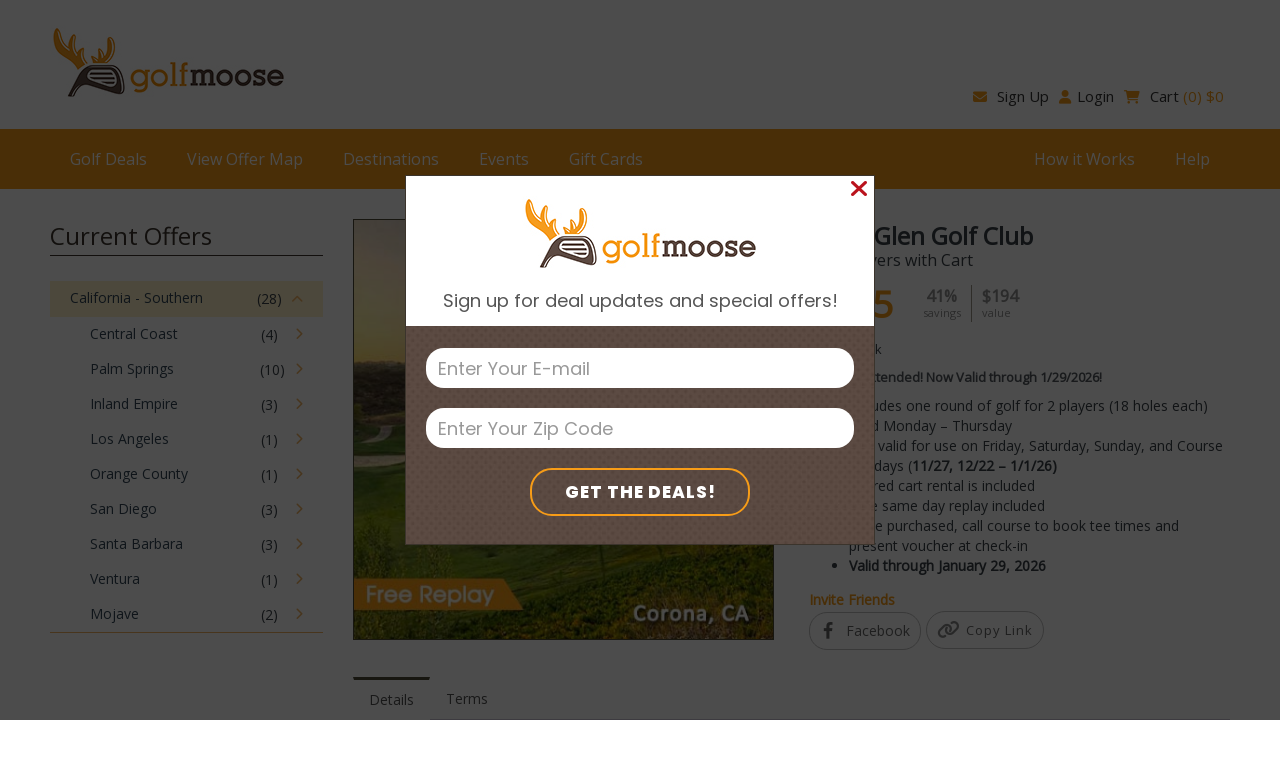

--- FILE ---
content_type: text/html; charset=UTF-8
request_url: https://golfmoose.com/product/eagle-glen-golf-club/
body_size: 20403
content:
<!DOCTYPE html><html lang="en-US" prefix="og: http://ogp.me/ns#" class="no-js no-svg" itemscope><head> <!-- Google tag (gtag.js) --> <script async src="https://www.googletagmanager.com/gtag/js?id=G-BMTF2HHQKE"></script> <script>window.dataLayer = window.dataLayer || [];
  function gtag(){dataLayer.push(arguments);}
  gtag('js', new Date());

  gtag('config', 'G-BMTF2HHQKE');</script> <!-- Google Tag Manager --> <script>(function(w,d,s,l,i){w[l]=w[l]||[];w[l].push({'gtm.start':
new Date().getTime(),event:'gtm.js'});var f=d.getElementsByTagName(s)[0],
j=d.createElement(s),dl=l!='dataLayer'?'&l='+l:'';j.async=true;j.src=
'https://www.googletagmanager.com/gtm.js?id='+i+dl;f.parentNode.insertBefore(j,f);
})(window,document,'script','dataLayer','GTM-WGSZPZM');</script> <!-- End Google Tag Manager --><meta charset="UTF-8"><meta name="viewport" content="width=device-width, initial-scale=1"> <!-- preloads --><link rel="preload" href="/wp-content/plugins/easy-social-share-buttons3/assets/fonts/fontawesome-webfont.woff2?v=4.6.3" as="font" crossorigin><link rel="preload" href="/wp-content/plugins/easy-social-share-buttons3/assets/fonts/essb.woff" as="font" crossorigin><link rel="shortcut icon" type="image/png" href="https://golfmoose.com/wp-content/uploads/2014/08/Favicon.png"><link rel="profile" href="http://gmpg.org/xfn/11"> <script>(function(html){html.className = html.className.replace(/\bno-js\b/,'js')})(document.documentElement);</script> <link href="https://fonts.googleapis.com/css2?family=Poppins:wght@400;800&display=swap" rel="stylesheet"><meta name='robots' content='index, follow, max-image-preview:large, max-snippet:-1, max-video-preview:-1' /><meta property="og:locale" content="en_US" /><meta property="og:type" content="product" /><meta property="og:title" content="Eagle Glen Golf Club - Corona, CA - Save up to 41%" /><meta property="og:description" content="Save at Eagle Glen Golf Club in Corona, CA. Offers include 2 players with cart, valid Monday - Thursday. Buy now and play later." /><meta property="og:url" content="https://golfmoose.com/product/eagle-glen-golf-club/" /><meta property="og:site_name" content="Golf Moose" /><meta property="og:image" content="https://golfmoose.com/wp-content/uploads/2022/10/Eagle-Glen-Golf-Club.jpg" /><meta property="product:price:amount" content="100"/><meta property="product:price:currency" content="USD"/> <!-- This site is optimized with the Yoast SEO Premium plugin v21.9 (Yoast SEO v21.9.1) - https://yoast.com/wordpress/plugins/seo/ --><link media="all" href="https://golfmoose.com/wp-content/cache/autoptimize/css/autoptimize_6ea18e41d26b51cb53949d8c85bf6d71.css" rel="stylesheet"><link media="only screen and (max-width: 768px)" href="https://golfmoose.com/wp-content/cache/autoptimize/css/autoptimize_645e25746732f92ab8912b8a07744c57.css" rel="stylesheet"><title>Eagle Glen Golf Club - Corona, CA - Save up to 41%</title><meta name="description" content="Save at Eagle Glen Golf Club in Corona, CA. Offers include 2 players with cart, valid Monday - Thursday. Buy now and play later." /><link rel="canonical" href="https://golfmoose.com/product/eagle-glen-golf-club/" /><meta property="og:locale" content="en_US" /><meta property="og:type" content="article" /><meta property="og:title" content="Eagle Glen Golf Club" /><meta property="og:description" content="Save at Eagle Glen Golf Club in Corona, CA. Offers include 2 players with cart, valid Monday - Thursday. Buy now and play later." /><meta property="og:url" content="https://golfmoose.com/product/eagle-glen-golf-club/" /><meta property="og:site_name" content="Golf Moose" /><meta property="article:modified_time" content="2025-09-12T15:20:41+00:00" /><meta property="og:image" content="https://golfmoose.com/wp-content/uploads/2022/10/Eagle-Glen-Golf-Club.jpg" /><meta property="og:image:width" content="600" /><meta property="og:image:height" content="314" /><meta property="og:image:type" content="image/jpeg" /><meta name="twitter:label1" content="Est. reading time" /><meta name="twitter:data1" content="1 minute" /> <script type="application/ld+json" class="yoast-schema-graph">{"@context":"https://schema.org","@graph":[{"@type":"WebPage","@id":"https://golfmoose.com/product/eagle-glen-golf-club/","url":"https://golfmoose.com/product/eagle-glen-golf-club/","name":"Eagle Glen Golf Club - Corona, CA - Save up to 41%","isPartOf":{"@id":"https://golfmoose.com/#website"},"primaryImageOfPage":{"@id":"https://golfmoose.com/product/eagle-glen-golf-club/#primaryimage"},"image":{"@id":"https://golfmoose.com/product/eagle-glen-golf-club/#primaryimage"},"thumbnailUrl":"https://golfmoose.com/wp-content/uploads/2022/10/Eagle-Glen-Golf-Club.jpg","datePublished":"2022-10-06T18:23:52+00:00","dateModified":"2025-09-12T15:20:41+00:00","description":"Save at Eagle Glen Golf Club in Corona, CA. Offers include 2 players with cart, valid Monday - Thursday. Buy now and play later.","breadcrumb":{"@id":"https://golfmoose.com/product/eagle-glen-golf-club/#breadcrumb"},"inLanguage":"en-US","potentialAction":[{"@type":"ReadAction","target":["https://golfmoose.com/product/eagle-glen-golf-club/"]}]},{"@type":"ImageObject","inLanguage":"en-US","@id":"https://golfmoose.com/product/eagle-glen-golf-club/#primaryimage","url":"https://golfmoose.com/wp-content/uploads/2022/10/Eagle-Glen-Golf-Club.jpg","contentUrl":"https://golfmoose.com/wp-content/uploads/2022/10/Eagle-Glen-Golf-Club.jpg","width":600,"height":314,"caption":"Eagle Glen Golf Club"},{"@type":"BreadcrumbList","@id":"https://golfmoose.com/product/eagle-glen-golf-club/#breadcrumb","itemListElement":[{"@type":"ListItem","position":1,"name":"Home","item":"https://golfmoose.com/"},{"@type":"ListItem","position":2,"name":"Products","item":"https://golfmoose.com/shop/"},{"@type":"ListItem","position":3,"name":"Eagle Glen Golf Club"}]},{"@type":"WebSite","@id":"https://golfmoose.com/#website","url":"https://golfmoose.com/","name":"Golf Moose","description":"Great golf for less","publisher":{"@id":"https://golfmoose.com/#organization"},"potentialAction":[{"@type":"SearchAction","target":{"@type":"EntryPoint","urlTemplate":"https://golfmoose.com/?s={search_term_string}"},"query-input":"required name=search_term_string"}],"inLanguage":"en-US"},{"@type":"Organization","@id":"https://golfmoose.com/#organization","name":"Golfmoose","url":"https://golfmoose.com/","logo":{"@type":"ImageObject","inLanguage":"en-US","@id":"https://golfmoose.com/#/schema/logo/image/","url":"https://golfmoose.com/wp-content/uploads/2021/01/Email-Logo-222.png","contentUrl":"https://golfmoose.com/wp-content/uploads/2021/01/Email-Logo-222.png","width":1620,"height":501,"caption":"Golfmoose"},"image":{"@id":"https://golfmoose.com/#/schema/logo/image/"}}]}</script> <!-- / Yoast SEO Premium plugin. --><link rel='dns-prefetch' href='//fonts.googleapis.com' /><link href='https://fonts.gstatic.com' crossorigin rel='preconnect' /><link rel="alternate" type="application/rss+xml" title="Golf Moose &raquo; Feed" href="https://golfmoose.com/feed/" /><link rel="alternate" type="application/rss+xml" title="Golf Moose &raquo; Comments Feed" href="https://golfmoose.com/comments/feed/" /><style id='classic-theme-styles-inline-css' type='text/css'>/*! This file is auto-generated */
.wp-block-button__link{color:#fff;background-color:#32373c;border-radius:9999px;box-shadow:none;text-decoration:none;padding:calc(.667em + 2px) calc(1.333em + 2px);font-size:1.125em}.wp-block-file__button{background:#32373c;color:#fff;text-decoration:none}</style><style id='global-styles-inline-css' type='text/css'>body{--wp--preset--color--black: #000000;--wp--preset--color--cyan-bluish-gray: #abb8c3;--wp--preset--color--white: #ffffff;--wp--preset--color--pale-pink: #f78da7;--wp--preset--color--vivid-red: #cf2e2e;--wp--preset--color--luminous-vivid-orange: #ff6900;--wp--preset--color--luminous-vivid-amber: #fcb900;--wp--preset--color--light-green-cyan: #7bdcb5;--wp--preset--color--vivid-green-cyan: #00d084;--wp--preset--color--pale-cyan-blue: #8ed1fc;--wp--preset--color--vivid-cyan-blue: #0693e3;--wp--preset--color--vivid-purple: #9b51e0;--wp--preset--gradient--vivid-cyan-blue-to-vivid-purple: linear-gradient(135deg,rgba(6,147,227,1) 0%,rgb(155,81,224) 100%);--wp--preset--gradient--light-green-cyan-to-vivid-green-cyan: linear-gradient(135deg,rgb(122,220,180) 0%,rgb(0,208,130) 100%);--wp--preset--gradient--luminous-vivid-amber-to-luminous-vivid-orange: linear-gradient(135deg,rgba(252,185,0,1) 0%,rgba(255,105,0,1) 100%);--wp--preset--gradient--luminous-vivid-orange-to-vivid-red: linear-gradient(135deg,rgba(255,105,0,1) 0%,rgb(207,46,46) 100%);--wp--preset--gradient--very-light-gray-to-cyan-bluish-gray: linear-gradient(135deg,rgb(238,238,238) 0%,rgb(169,184,195) 100%);--wp--preset--gradient--cool-to-warm-spectrum: linear-gradient(135deg,rgb(74,234,220) 0%,rgb(151,120,209) 20%,rgb(207,42,186) 40%,rgb(238,44,130) 60%,rgb(251,105,98) 80%,rgb(254,248,76) 100%);--wp--preset--gradient--blush-light-purple: linear-gradient(135deg,rgb(255,206,236) 0%,rgb(152,150,240) 100%);--wp--preset--gradient--blush-bordeaux: linear-gradient(135deg,rgb(254,205,165) 0%,rgb(254,45,45) 50%,rgb(107,0,62) 100%);--wp--preset--gradient--luminous-dusk: linear-gradient(135deg,rgb(255,203,112) 0%,rgb(199,81,192) 50%,rgb(65,88,208) 100%);--wp--preset--gradient--pale-ocean: linear-gradient(135deg,rgb(255,245,203) 0%,rgb(182,227,212) 50%,rgb(51,167,181) 100%);--wp--preset--gradient--electric-grass: linear-gradient(135deg,rgb(202,248,128) 0%,rgb(113,206,126) 100%);--wp--preset--gradient--midnight: linear-gradient(135deg,rgb(2,3,129) 0%,rgb(40,116,252) 100%);--wp--preset--font-size--small: 13px;--wp--preset--font-size--medium: 20px;--wp--preset--font-size--large: 36px;--wp--preset--font-size--x-large: 42px;--wp--preset--spacing--20: 0.44rem;--wp--preset--spacing--30: 0.67rem;--wp--preset--spacing--40: 1rem;--wp--preset--spacing--50: 1.5rem;--wp--preset--spacing--60: 2.25rem;--wp--preset--spacing--70: 3.38rem;--wp--preset--spacing--80: 5.06rem;--wp--preset--shadow--natural: 6px 6px 9px rgba(0, 0, 0, 0.2);--wp--preset--shadow--deep: 12px 12px 50px rgba(0, 0, 0, 0.4);--wp--preset--shadow--sharp: 6px 6px 0px rgba(0, 0, 0, 0.2);--wp--preset--shadow--outlined: 6px 6px 0px -3px rgba(255, 255, 255, 1), 6px 6px rgba(0, 0, 0, 1);--wp--preset--shadow--crisp: 6px 6px 0px rgba(0, 0, 0, 1);}:where(.is-layout-flex){gap: 0.5em;}:where(.is-layout-grid){gap: 0.5em;}body .is-layout-flow > .alignleft{float: left;margin-inline-start: 0;margin-inline-end: 2em;}body .is-layout-flow > .alignright{float: right;margin-inline-start: 2em;margin-inline-end: 0;}body .is-layout-flow > .aligncenter{margin-left: auto !important;margin-right: auto !important;}body .is-layout-constrained > .alignleft{float: left;margin-inline-start: 0;margin-inline-end: 2em;}body .is-layout-constrained > .alignright{float: right;margin-inline-start: 2em;margin-inline-end: 0;}body .is-layout-constrained > .aligncenter{margin-left: auto !important;margin-right: auto !important;}body .is-layout-constrained > :where(:not(.alignleft):not(.alignright):not(.alignfull)){max-width: var(--wp--style--global--content-size);margin-left: auto !important;margin-right: auto !important;}body .is-layout-constrained > .alignwide{max-width: var(--wp--style--global--wide-size);}body .is-layout-flex{display: flex;}body .is-layout-flex{flex-wrap: wrap;align-items: center;}body .is-layout-flex > *{margin: 0;}body .is-layout-grid{display: grid;}body .is-layout-grid > *{margin: 0;}:where(.wp-block-columns.is-layout-flex){gap: 2em;}:where(.wp-block-columns.is-layout-grid){gap: 2em;}:where(.wp-block-post-template.is-layout-flex){gap: 1.25em;}:where(.wp-block-post-template.is-layout-grid){gap: 1.25em;}.has-black-color{color: var(--wp--preset--color--black) !important;}.has-cyan-bluish-gray-color{color: var(--wp--preset--color--cyan-bluish-gray) !important;}.has-white-color{color: var(--wp--preset--color--white) !important;}.has-pale-pink-color{color: var(--wp--preset--color--pale-pink) !important;}.has-vivid-red-color{color: var(--wp--preset--color--vivid-red) !important;}.has-luminous-vivid-orange-color{color: var(--wp--preset--color--luminous-vivid-orange) !important;}.has-luminous-vivid-amber-color{color: var(--wp--preset--color--luminous-vivid-amber) !important;}.has-light-green-cyan-color{color: var(--wp--preset--color--light-green-cyan) !important;}.has-vivid-green-cyan-color{color: var(--wp--preset--color--vivid-green-cyan) !important;}.has-pale-cyan-blue-color{color: var(--wp--preset--color--pale-cyan-blue) !important;}.has-vivid-cyan-blue-color{color: var(--wp--preset--color--vivid-cyan-blue) !important;}.has-vivid-purple-color{color: var(--wp--preset--color--vivid-purple) !important;}.has-black-background-color{background-color: var(--wp--preset--color--black) !important;}.has-cyan-bluish-gray-background-color{background-color: var(--wp--preset--color--cyan-bluish-gray) !important;}.has-white-background-color{background-color: var(--wp--preset--color--white) !important;}.has-pale-pink-background-color{background-color: var(--wp--preset--color--pale-pink) !important;}.has-vivid-red-background-color{background-color: var(--wp--preset--color--vivid-red) !important;}.has-luminous-vivid-orange-background-color{background-color: var(--wp--preset--color--luminous-vivid-orange) !important;}.has-luminous-vivid-amber-background-color{background-color: var(--wp--preset--color--luminous-vivid-amber) !important;}.has-light-green-cyan-background-color{background-color: var(--wp--preset--color--light-green-cyan) !important;}.has-vivid-green-cyan-background-color{background-color: var(--wp--preset--color--vivid-green-cyan) !important;}.has-pale-cyan-blue-background-color{background-color: var(--wp--preset--color--pale-cyan-blue) !important;}.has-vivid-cyan-blue-background-color{background-color: var(--wp--preset--color--vivid-cyan-blue) !important;}.has-vivid-purple-background-color{background-color: var(--wp--preset--color--vivid-purple) !important;}.has-black-border-color{border-color: var(--wp--preset--color--black) !important;}.has-cyan-bluish-gray-border-color{border-color: var(--wp--preset--color--cyan-bluish-gray) !important;}.has-white-border-color{border-color: var(--wp--preset--color--white) !important;}.has-pale-pink-border-color{border-color: var(--wp--preset--color--pale-pink) !important;}.has-vivid-red-border-color{border-color: var(--wp--preset--color--vivid-red) !important;}.has-luminous-vivid-orange-border-color{border-color: var(--wp--preset--color--luminous-vivid-orange) !important;}.has-luminous-vivid-amber-border-color{border-color: var(--wp--preset--color--luminous-vivid-amber) !important;}.has-light-green-cyan-border-color{border-color: var(--wp--preset--color--light-green-cyan) !important;}.has-vivid-green-cyan-border-color{border-color: var(--wp--preset--color--vivid-green-cyan) !important;}.has-pale-cyan-blue-border-color{border-color: var(--wp--preset--color--pale-cyan-blue) !important;}.has-vivid-cyan-blue-border-color{border-color: var(--wp--preset--color--vivid-cyan-blue) !important;}.has-vivid-purple-border-color{border-color: var(--wp--preset--color--vivid-purple) !important;}.has-vivid-cyan-blue-to-vivid-purple-gradient-background{background: var(--wp--preset--gradient--vivid-cyan-blue-to-vivid-purple) !important;}.has-light-green-cyan-to-vivid-green-cyan-gradient-background{background: var(--wp--preset--gradient--light-green-cyan-to-vivid-green-cyan) !important;}.has-luminous-vivid-amber-to-luminous-vivid-orange-gradient-background{background: var(--wp--preset--gradient--luminous-vivid-amber-to-luminous-vivid-orange) !important;}.has-luminous-vivid-orange-to-vivid-red-gradient-background{background: var(--wp--preset--gradient--luminous-vivid-orange-to-vivid-red) !important;}.has-very-light-gray-to-cyan-bluish-gray-gradient-background{background: var(--wp--preset--gradient--very-light-gray-to-cyan-bluish-gray) !important;}.has-cool-to-warm-spectrum-gradient-background{background: var(--wp--preset--gradient--cool-to-warm-spectrum) !important;}.has-blush-light-purple-gradient-background{background: var(--wp--preset--gradient--blush-light-purple) !important;}.has-blush-bordeaux-gradient-background{background: var(--wp--preset--gradient--blush-bordeaux) !important;}.has-luminous-dusk-gradient-background{background: var(--wp--preset--gradient--luminous-dusk) !important;}.has-pale-ocean-gradient-background{background: var(--wp--preset--gradient--pale-ocean) !important;}.has-electric-grass-gradient-background{background: var(--wp--preset--gradient--electric-grass) !important;}.has-midnight-gradient-background{background: var(--wp--preset--gradient--midnight) !important;}.has-small-font-size{font-size: var(--wp--preset--font-size--small) !important;}.has-medium-font-size{font-size: var(--wp--preset--font-size--medium) !important;}.has-large-font-size{font-size: var(--wp--preset--font-size--large) !important;}.has-x-large-font-size{font-size: var(--wp--preset--font-size--x-large) !important;}
.wp-block-navigation a:where(:not(.wp-element-button)){color: inherit;}
:where(.wp-block-post-template.is-layout-flex){gap: 1.25em;}:where(.wp-block-post-template.is-layout-grid){gap: 1.25em;}
:where(.wp-block-columns.is-layout-flex){gap: 2em;}:where(.wp-block-columns.is-layout-grid){gap: 2em;}
.wp-block-pullquote{font-size: 1.5em;line-height: 1.6;}</style><style id='woocommerce-inline-inline-css' type='text/css'>.woocommerce form .form-row .required { visibility: visible; }</style><link rel='stylesheet' id='twentyseventeen-fonts-css' href='https://fonts.googleapis.com/css?family=Open+Sans&#038;subset=latin%2Clatin-ext' type='text/css' media='all' /><style type='text/css'>.counter-block .counter .number{background-color:#cccccc;color:#000000;}
			.ob_discount{background-color:#006699;}
			.ob_sale{background-color:#ff0000}</style><script type="text/javascript" src="https://golfmoose.com/wp-includes/js/jquery/jquery.min.js?ver=3.7.1" id="jquery-core-js"></script> <script type="text/javascript" src="https://golfmoose.com/wp-includes/js/jquery/jquery-migrate.min.js?ver=3.4.1" id="jquery-migrate-js"></script> <script type="text/javascript" src="https://golfmoose.com/wp-content/cache/autoptimize/js/autoptimize_single_e8dc8a5a99132e9c365679b72b11d6f7.js?ver=3.9.5" id="woocommerce-conditional-product-fees-for-checkout-js"></script> <script type="text/javascript" src="https://golfmoose.com/wp-content/plugins/woocommerce/assets/js/jquery-blockui/jquery.blockUI.min.js?ver=2.7.0-wc.8.5.2" id="jquery-blockui-js" defer="defer" data-wp-strategy="defer"></script> <script type="text/javascript" id="wc-add-to-cart-js-extra">/* <![CDATA[ */
var wc_add_to_cart_params = {"ajax_url":"\/wp-admin\/admin-ajax.php","wc_ajax_url":"\/?wc-ajax=%%endpoint%%","i18n_view_cart":"View cart","cart_url":"https:\/\/golfmoose.com\/cart\/","is_cart":"","cart_redirect_after_add":"yes"};
/* ]]> */</script> <script type="text/javascript" src="https://golfmoose.com/wp-content/plugins/woocommerce/assets/js/frontend/add-to-cart.min.js?ver=8.5.2" id="wc-add-to-cart-js" defer="defer" data-wp-strategy="defer"></script> <script type="text/javascript" id="wc-single-product-js-extra">/* <![CDATA[ */
var wc_single_product_params = {"i18n_required_rating_text":"Please select a rating","review_rating_required":"no","flexslider":{"rtl":false,"animation":"slide","smoothHeight":true,"directionNav":false,"controlNav":"thumbnails","slideshow":false,"animationSpeed":500,"animationLoop":false,"allowOneSlide":false},"zoom_enabled":"","zoom_options":[],"photoswipe_enabled":"","photoswipe_options":{"shareEl":false,"closeOnScroll":false,"history":false,"hideAnimationDuration":0,"showAnimationDuration":0},"flexslider_enabled":""};
/* ]]> */</script> <script type="text/javascript" src="https://golfmoose.com/wp-content/plugins/woocommerce/assets/js/frontend/single-product.min.js?ver=8.5.2" id="wc-single-product-js" defer="defer" data-wp-strategy="defer"></script> <script type="text/javascript" src="https://golfmoose.com/wp-content/plugins/woocommerce/assets/js/js-cookie/js.cookie.min.js?ver=2.1.4-wc.8.5.2" id="js-cookie-js" defer="defer" data-wp-strategy="defer"></script> <script type="text/javascript" id="woocommerce-js-extra">/* <![CDATA[ */
var woocommerce_params = {"ajax_url":"\/wp-admin\/admin-ajax.php","wc_ajax_url":"\/?wc-ajax=%%endpoint%%"};
/* ]]> */</script> <script type="text/javascript" src="https://golfmoose.com/wp-content/plugins/woocommerce/assets/js/frontend/woocommerce.min.js?ver=8.5.2" id="woocommerce-js" defer="defer" data-wp-strategy="defer"></script> <script type="text/javascript" id="wt-smart-coupon-for-woo-js-extra">/* <![CDATA[ */
var WTSmartCouponOBJ = {"ajaxurl":"https:\/\/golfmoose.com\/wp-admin\/admin-ajax.php","wc_ajax_url":"https:\/\/golfmoose.com\/?wc-ajax=","nonces":{"public":"7a92bb3476","apply_coupon":"4744437ff5"},"labels":{"please_wait":"Please wait...","choose_variation":"Please choose a variation","error":"Error !!!"},"shipping_method":[],"payment_method":"","is_cart":""};
/* ]]> */</script> <script type="text/javascript" src="https://golfmoose.com/wp-content/cache/autoptimize/js/autoptimize_single_f1b76cc319b8a9c0253979f08dad51b7.js?ver=1.6.0" id="wt-smart-coupon-for-woo-js"></script> <!--[if lt IE 9]> <script type="text/javascript" src="https://golfmoose.com/wp-content/themes/friday/assets/js/html5.js?ver=3.7.3" id="html5-js"></script> <![endif]--><link rel="https://api.w.org/" href="https://golfmoose.com/wp-json/" /><link rel="alternate" type="application/json" href="https://golfmoose.com/wp-json/wp/v2/product/1557994" /><link rel="EditURI" type="application/rsd+xml" title="RSD" href="https://golfmoose.com/xmlrpc.php?rsd" /><meta name="generator" content="WordPress 6.4.3" /><meta name="generator" content="WooCommerce 8.5.2" /><link rel='shortlink' href='https://golfmoose.com/?p=1557994' /><link rel="alternate" type="application/json+oembed" href="https://golfmoose.com/wp-json/oembed/1.0/embed?url=https%3A%2F%2Fgolfmoose.com%2Fproduct%2Feagle-glen-golf-club%2F" /><link rel="alternate" type="text/xml+oembed" href="https://golfmoose.com/wp-json/oembed/1.0/embed?url=https%3A%2F%2Fgolfmoose.com%2Fproduct%2Feagle-glen-golf-club%2F&#038;format=xml" /><style></style><style>.lmp_load_more_button.br_lmp_button_settings .lmp_button:hover {
                    background-color: #9999ff!important;
                    color: #111111!important;
                }
                .lmp_load_more_button.br_lmp_prev_settings .lmp_button:hover {
                    background-color: #9999ff!important;
                    color: #111111!important;
                }div.product.lazy, .berocket_lgv_additional_data.lazy{opacity:0;}</style><style type="text/css">.wpbs-main-wrapper .wpbs-form-container .wpbs-form-field button.wpbs-coupon-code-button, .wpbs-main-wrapper .wpbs-form-container .wpbs-form-field button[type="submit"], .wpbs-main-wrapper .wpbs-form-container .wpbs-form-field input[type="submit"], .wpbs-payment-confirmation-stripe-form #wpbs-stripe-card-button, .wpbs-payment-confirmation-square-form #wpbs-square-card-button, #wpbs-authorize-net-button-container #wpbs-authorize-net-submit, .wpbs-main-wrapper .wpbs-form-container .wpbs-form-field.wpbs-form-field-radio .wpbs-form-field-input label input:checked ~ span, .wpbs-main-wrapper .wpbs-form-container .wpbs-form-field.wpbs-form-field-payment_method .wpbs-form-field-input label input:checked ~ span, .wpbs-main-wrapper .wpbs-form-container .wpbs-form-field.wpbs-form-field-checkbox .wpbs-form-field-input label input:checked ~ span, .wpbs-main-wrapper .wpbs-form-container .wpbs-form-field.wpbs-form-field-consent .wpbs-form-field-input label input:checked ~ span, .wpbs-main-wrapper .wpbs-form-container .wpbs-form-field.wpbs-form-field-product_radio .wpbs-form-field-input label input:checked ~ span, .wpbs-main-wrapper .wpbs-form-container .wpbs-form-field.wpbs-form-field-product_checkbox .wpbs-form-field-input label input:checked ~ span, .wpbs_s-search-widget .wpbs_s-search-widget-form .wpbs_s-search-widget-field button.wpbs_s-search-widget-datepicker-submit, .wpbs_s-search-widget .wpbs_s-search-widget-form .wpbs_s-search-widget-field input[type="submit"], .wpbs_s-search-widget .wpbs_s-search-widget-results-wrap .wpbs_s-search-widget-result .wpbs_s-search-widget-result-button, .ui-datepicker.wpbs-datepicker td.ui-datepicker-current-day, .wpbs-payment-confirmation-redsys-form input[type="submit"] { background-color:#75ac47 !important; } .wpbs-main-wrapper #wpbs-edit-order, .wpbs-main-wrapper .wpbs-form-container .wpbs-currency-toggle-wrapper a.wpbs-currency-toggle-button { color:#75ac47 !important; } .wpbs-main-wrapper .wpbs-form-container .wpbs-currency-toggle-wrapper a.wpbs-currency-toggle-button:after { border-color:#75ac47 !important; } .wpbs-main-wrapper .wpbs-form-container .wpbs-form-field button.wpbs-coupon-code-button, .wpbs-main-wrapper .wpbs-form-container .wpbs-form-field button[type="submit"], .wpbs-main-wrapper .wpbs-form-container .wpbs-form-field input[type="submit"], .wpbs-payment-confirmation-stripe-form #wpbs-stripe-card-button, .wpbs-payment-confirmation-square-form #wpbs-square-card-button, #wpbs-authorize-net-button-container #wpbs-authorize-net-submit, .wpbs_s-search-widget .wpbs_s-search-widget-form .wpbs_s-search-widget-field button.wpbs_s-search-widget-datepicker-submit, .wpbs_s-search-widget .wpbs_s-search-widget-form .wpbs_s-search-widget-field input[type="submit"], .wpbs_s-search-widget .wpbs_s-search-widget-results-wrap .wpbs_s-search-widget-result .wpbs_s-search-widget-result-button, .ui-datepicker.wpbs-datepicker td.ui-datepicker-current-day a, .wpbs-payment-confirmation-redsys-form input[type="submit"] { color:#ffffff !important; } .wpbs-main-wrapper .wpbs-form-container .wpbs-form-field.wpbs-form-field-checkbox .wpbs-form-field-input label span:after, .wpbs-main-wrapper .wpbs-form-container .wpbs-form-field.wpbs-form-field-consent .wpbs-form-field-input label span:after, .wpbs-main-wrapper .wpbs-form-container .wpbs-form-field.wpbs-form-field-product_checkbox .wpbs-form-field-input label span:after { border-color:#ffffff !important; } .wpbs-main-wrapper .wpbs-form-container .wpbs-form-field.wpbs-form-field-payment_method .wpbs-form-field-input label input[type="radio"]:checked~span:after, .wpbs-main-wrapper .wpbs-form-container .wpbs-form-field.wpbs-form-field-product_radio .wpbs-form-field-input label input[type="radio"]:checked~span:after, .wpbs-main-wrapper .wpbs-form-container .wpbs-form-field.wpbs-form-field-radio .wpbs-form-field-input label input[type="radio"]:checked~span:after { background:#ffffff !important; } .wpbs-main-wrapper .wpbs-form-container .wpbs-form-field button.wpbs-coupon-code-button:hover, .wpbs-main-wrapper .wpbs-form-container .wpbs-form-field button[type="submit"]:hover, .wpbs-main-wrapper .wpbs-form-container .wpbs-form-field input[type="submit"]:hover, .wpbs-payment-confirmation-stripe-form #wpbs-stripe-card-button:hover, .wpbs-payment-confirmation-square-form #wpbs-square-card-button:hover, #wpbs-authorize-net-button-container #wpbs-authorize-net-submit:hover, .wpbs-main-wrapper .wpbs-form-container .wpbs-currency-toggle-wrapper .wpbs-currency-toggle-list li a:hover, .wpbs_s-search-widget .wpbs_s-search-widget-form .wpbs_s-search-widget-field button.wpbs_s-search-widget-datepicker-submit:hover, .wpbs_s-search-widget .wpbs_s-search-widget-form .wpbs_s-search-widget-field input[type="submit"]:hover , .wpbs_s-search-widget .wpbs_s-search-widget-results-wrap .wpbs_s-search-widget-result .wpbs_s-search-widget-result-button:hover, .ui-datepicker.wpbs-datepicker td .ui-state-default.ui-state-hover, .wpbs-payment-confirmation-redsys-form input[type="submit"]:hover { background-color:#75ac47 !important; } .wpbs-main-wrapper #wpbs-edit-order:hover, .wpbs-main-wrapper .wpbs-form-container .wpbs-currency-toggle-wrapper a.wpbs-currency-toggle-button:hover, .wpbs-main-wrapper .wpbs-form-container .wpbs-currency-toggle-wrapper a.wpbs-currency-toggle-button.wpbs-currency-toggle-button-active, .wpbs-main-wrapper .wpbs-form-container .wpbs-currency-toggle-wrapper .wpbs-currency-toggle-list li a.wpbs-currency-toggle-selected { color:#75ac47 !important; } .wpbs-main-wrapper .wpbs-form-container .wpbs-currency-toggle-wrapper a.wpbs-currency-toggle-button:hover:after, .wpbs-main-wrapper .wpbs-form-container .wpbs-currency-toggle-wrapper a.wpbs-currency-toggle-button.wpbs-currency-toggle-button-active:after { border-color:#75ac47 !important; } .wpbs-main-wrapper .wpbs-form-container .wpbs-form-field button.wpbs-coupon-code-button:hover, .wpbs-main-wrapper .wpbs-form-container .wpbs-form-field button[type="submit"]:hover, .wpbs-main-wrapper .wpbs-form-container .wpbs-form-field input[type="submit"]:hover, .wpbs-payment-confirmation-stripe-form #wpbs-stripe-card-button:hover, .wpbs-payment-confirmation-square-form #wpbs-square-card-button:hover, #wpbs-authorize-net-button-container #wpbs-authorize-net-submit:hover, .wpbs-main-wrapper .wpbs-form-container .wpbs-currency-toggle-wrapper .wpbs-currency-toggle-list li a:hover, .wpbs-main-wrapper .wpbs-form-container .wpbs-currency-toggle-wrapper .wpbs-currency-toggle-list li a.wpbs-currency-toggle-selected:hover, .wpbs_s-search-widget .wpbs_s-search-widget-form .wpbs_s-search-widget-field button.wpbs_s-search-widget-datepicker-submit:hover, .wpbs_s-search-widget .wpbs_s-search-widget-form .wpbs_s-search-widget-field input[type="submit"]:hover , .wpbs_s-search-widget .wpbs_s-search-widget-results-wrap .wpbs_s-search-widget-result .wpbs_s-search-widget-result-button:hover, .ui-datepicker.wpbs-datepicker td .ui-state-default.ui-state-hover,.wpbs-payment-confirmation-redsys-form input[type="submit"]:hover { color:#ffffff !important; }</style><noscript><style>.woocommerce-product-gallery{ opacity: 1 !important; }</style></noscript><meta name="generator" content="Elementor 3.19.1; features: e_optimized_assets_loading, additional_custom_breakpoints, block_editor_assets_optimize, e_image_loading_optimization; settings: css_print_method-external, google_font-enabled, font_display-auto"> <script type="text/javascript">var essb_settings = {"ajax_url":"https:\/\/golfmoose.com\/wp-admin\/admin-ajax.php","essb3_nonce":"f4b4bd7452","essb3_plugin_url":"https:\/\/golfmoose.com\/wp-content\/plugins\/easy-social-share-buttons3","essb3_stats":false,"essb3_ga":false,"essb3_ga_mode":"simple","blog_url":"https:\/\/golfmoose.com\/","essb3_postfloat_stay":false,"post_id":1557994};</script><style>.grecaptcha-badge { visibility: hidden; }</style><script src='https://www.google.com/recaptcha/enterprise.js?render=6LeV3x0pAAAAACtyB3OeKubwA87rtdHSXZtYx08g' async defer></script> <meta name="google-site-verification" content="Rc1QHvRvHrIysNvXUDwP_bqKxJly3g8MKgkW3MPZ_54" /><meta name="facebook-domain-verification" content="72enhnu2emzo73arxehhftc0nlenhv" /></head><body class="product-template-default single single-product postid-1557994 theme-friday woocommerce woocommerce-page woocommerce-no-js group-blog has-header-image colors-light wide-layout elementor-default elementor-kit-841781"> <!-- Google Tag Manager (noscript) --> <noscript><iframe src="https://www.googletagmanager.com/ns.html?id=GTM-WGSZPZM"
height="0" width="0" style="display:none;visibility:hidden"></iframe></noscript> <!-- End Google Tag Manager (noscript) --><div id="pageWrapper" class="page-wrapper"><header id="mainHeader" class="main-header"> <!-- Header Header --><div class="header-header bg-white"><div class="container"><div class="row row-rl-0 row-tb-20 row-md-cell"><div class="brand col-md-4 t-xs-center t-md-left valign-middle"> <a href="https://golfmoose.com/" class="logo"> <img src="https://golfmoose.com/wp-content/uploads/2022/07/Golf-Moose-Site-Logo-1.jpg" alt="Golf Moose" width="237"> </a></div><div class="col-sm-12 col-md-8 valign-bottom pb-0"><ul class="nav-top nav-top-right list-inline t-xs-center t-md-right golf-woo-nav"><li><div id="text-31" class="widget widget_text"><div class="textwidget"><a class="snppopup-content" href="#ninja-popup-3209"><i class="fa fa-envelope" aria-hidden="true"></i> Sign Up </a></div></div></li><li> <a href="https://golfmoose.com/my-account/"><i class="fa fa-user"></i>Login</a></li><li class="mini-cart-container"> <a href="https://golfmoose.com/cart/"><i class="fa fa-shopping-cart"></i> Cart <span class="color-yello">(0) <span class="woocommerce-Price-amount amount"><bdi><span class="woocommerce-Price-currencySymbol">&#36;</span>0</bdi></span></span></a><ul class="woo-mini-cart"><li><ul class="woo-mini-empty-cart"><li>No products in the cart.</li></ul></li></ul></li></ul></div></div></div></div> <!-- End Header Header --> <!-- Header Menu --><div class="header-menu bg-yello"><div class="container"><nav class="nav-bar"><div class="nav-header"> <span class="nav-toggle" data-toggle="#header-navbar"> <i></i> <i></i> <i></i> </span></div><div id="header-navbar" class="nav-collapse"><ul id="menu-primary-navigation" class="nav-menu"><li id="menu-item-216650" class="menu-item menu-item-type-post_type menu-item-object-page menu-item-home menu-item-216650"><a href="https://golfmoose.com/">Golf Deals</a></li><li id="menu-item-63910" class="menu-item menu-item-type-post_type menu-item-object-page menu-item-63910"><a href="https://golfmoose.com/view-map/">View Offer Map</a></li><li id="menu-item-1052164" class="menu-item menu-item-type-post_type menu-item-object-page menu-item-1052164"><a href="https://golfmoose.com/destinations/">Destinations</a></li><li id="menu-item-909630" class="menu-item menu-item-type-custom menu-item-object-custom menu-item-909630"><a href="https://golfmoose.com/event-tickets/">Events</a></li><li id="menu-item-648999" class="menu-item menu-item-type-custom menu-item-object-custom menu-item-648999"><a href="https://golfmoose.com/gift-cards/">Gift Cards</a></li><li id="menu-item-216648" class="menu-right menu-item menu-item-type-post_type menu-item-object-page menu-item-216648"><a href="https://golfmoose.com/support/">Help</a></li><li id="menu-item-3168" class="menu-right menu-item menu-item-type-post_type menu-item-object-page menu-item-3168"><a href="https://golfmoose.com/works/">How it Works</a></li></ul></div></nav></div></div> <!-- End Header Menu --></header><main class="main-content" id="mainContent"><div class="page-container ptb-10"><div class="container"><div id="primary" class="content-area"><main id="main" class="site-main" role="main"><div class="section deals-header-area"><div class="row row-tb-20"><div class="col-xs-12 col-md-4 col-lg-3 pt-40"><aside><div class="panel"><div id="text-34" class="widget widget_text"><h2 class="widget-title">Current Offers</h2><div class="textwidget"><ul class="product-categories"><li class=""> <a href="https://golfmoose.com/product-category/southern-california/">California - Southern</a><div class="nav-fl-right"><span>(28)</span><a href="#" class="up-down"><i class="fa fa-chevron-up" aria-hidden="true"></i></a></div><ul class="product-sub-categories" style="display:block"><li ><a href="https://golfmoose.com/product-category/southern-california/coast/">Central Coast</a><div class="nav-fl-right"><span>(4)</span> <a href="https://golfmoose.com/product-category/southern-california/coast/"><i class="fa fa-chevron-right" aria-hidden="true"></i></a></div></li><li ><a href="https://golfmoose.com/product-category/southern-california/palm-springs/">Palm Springs</a><div class="nav-fl-right"><span>(10)</span> <a href="https://golfmoose.com/product-category/southern-california/palm-springs/"><i class="fa fa-chevron-right" aria-hidden="true"></i></a></div></li><li ><a href="https://golfmoose.com/product-category/southern-california/inland-empire/">Inland Empire</a><div class="nav-fl-right"><span>(3)</span> <a href="https://golfmoose.com/product-category/southern-california/inland-empire/"><i class="fa fa-chevron-right" aria-hidden="true"></i></a></div></li><li ><a href="https://golfmoose.com/product-category/southern-california/los-angeles/">Los Angeles</a><div class="nav-fl-right"><span>(1)</span> <a href="https://golfmoose.com/product-category/southern-california/los-angeles/"><i class="fa fa-chevron-right" aria-hidden="true"></i></a></div></li><li ><a href="https://golfmoose.com/product-category/southern-california/orange-county/">Orange County</a><div class="nav-fl-right"><span>(1)</span> <a href="https://golfmoose.com/product-category/southern-california/orange-county/"><i class="fa fa-chevron-right" aria-hidden="true"></i></a></div></li><li ><a href="https://golfmoose.com/product-category/southern-california/san-diego/">San Diego</a><div class="nav-fl-right"><span>(3)</span> <a href="https://golfmoose.com/product-category/southern-california/san-diego/"><i class="fa fa-chevron-right" aria-hidden="true"></i></a></div></li><li ><a href="https://golfmoose.com/product-category/southern-california/santa-barbara/">Santa Barbara</a><div class="nav-fl-right"><span>(3)</span> <a href="https://golfmoose.com/product-category/southern-california/santa-barbara/"><i class="fa fa-chevron-right" aria-hidden="true"></i></a></div></li><li ><a href="https://golfmoose.com/product-category/southern-california/ventura/">Ventura</a><div class="nav-fl-right"><span>(1)</span> <a href="https://golfmoose.com/product-category/southern-california/ventura/"><i class="fa fa-chevron-right" aria-hidden="true"></i></a></div></li><li ><a href="https://golfmoose.com/product-category/southern-california/mojave-1/">Mojave</a><div class="nav-fl-right"><span>(2)</span> <a href="https://golfmoose.com/product-category/southern-california/mojave-1/"><i class="fa fa-chevron-right" aria-hidden="true"></i></a></div></li></ul></li></ul></div></div><div id="custom_html-2" class="widget_text widget widget_custom_html"><div class="textwidget custom-html-widget"></div></div></div></aside></div><div class="col-xs-12 col-md-8 col-lg-9 pt-40"><div class="woocommerce-notices-wrapper"></div><div id="product-2112015" class="post-2112015 product type-product status-publish has-post-thumbnail product_cat-southern-california product_cat-inland-empire first outofstock sale downloadable virtual taxable purchasable product-type-simple"> <span class="soldout">Sold Out!</span><div class="woocommerce-product-gallery woocommerce-product-gallery--with-images woocommerce-product-gallery--columns-4 images" data-columns="4"><figure class="woocommerce-product-gallery__wrapper"><div data-thumb="https://golfmoose.com/wp-content/uploads/2023/09/Eagle-Glen-Featured.jpg" class="woocommerce-product-gallery__image"><img fetchpriority="high" width="450" height="450" src="https://golfmoose.com/wp-content/uploads/2023/09/Eagle-Glen-Featured.jpg" class="attachment-shop_single size-shop_single wp-post-image" alt="" title="" data-caption="" data-src="https://golfmoose.com/wp-content/uploads/2023/09/Eagle-Glen-Featured.jpg" data-large_image="https://golfmoose.com/wp-content/uploads/2023/09/Eagle-Glen-Featured.jpg" data-large_image_width="450" data-large_image_height="450" decoding="async" srcset="https://golfmoose.com/wp-content/uploads/2023/09/Eagle-Glen-Featured.jpg 450w, https://golfmoose.com/wp-content/uploads/2023/09/Eagle-Glen-Featured-300x300.jpg 300w, https://golfmoose.com/wp-content/uploads/2023/09/Eagle-Glen-Featured-150x150.jpg 150w, https://golfmoose.com/wp-content/uploads/2023/09/Eagle-Glen-Featured-100x100.jpg 100w, https://golfmoose.com/wp-content/uploads/2023/09/Eagle-Glen-Featured-151x151.jpg 151w, https://golfmoose.com/wp-content/uploads/2023/09/Eagle-Glen-Featured-274x274.jpg 274w, https://golfmoose.com/wp-content/uploads/2023/09/Eagle-Glen-Featured-275x275.jpg 275w, https://golfmoose.com/wp-content/uploads/2023/09/Eagle-Glen-Featured-128x128.jpg 128w" sizes="100vw" /></div></figure><div class="woosalescountdown woosalescountdown-single"></div></div><div class="summary entry-summary"><div class="single-deal-panel panel pb-0"><h1 itemprop="name" class="font-24 font-weight-600">Eagle Glen Golf Club</h1><h4 class="title-2 mb-10 font-16">Two Players with Cart</h4><div class="mobile-add-to-cart-buttons" style="display: none"> <button id="mobile-add-to-cart" class="big-button">Add to Cart</button> <button id="mobile-gift" class="big-button gift-button">Give as Gift</button></div> <script>// fire submit on add to cart form when clicking mobile add to cart button
document.getElementById('mobile-add-to-cart').addEventListener('click', function() {
    document.querySelector('form.cart').submit();
});
// set giftit hidden input to 'yes' and submit add to cart form
document.getElementById('mobile-gift').addEventListener('click', function() {
    document.getElementById('giftit').value='yes';
    document.querySelector('form.cart').submit();
});</script> <div class="price-container"><div itemprop="offers" itemscope itemtype="http://schema.org/Offer"><p id='sale-price'>&#36;115</p><div id="percentage-group"><p class='percentage'>41%</p><p class="savings">savings</p></div><div id="value-group"><p class='percentage'>&#36;194</p><p class="savings">value</p></div><meta itemprop="price" content="115" /><meta itemprop="priceCurrency" content="USD" /><link itemprop="availability" href="http://schema.org/OutOfStock" /></div></div><p class="stock out-of-stock">Out of stock</p><div class='custom_product_text'> <img src="https://golfmoose.com/wp-content/uploads/2014/11/While-supplies-last-15x15-31.png" alt="" /> <b>Offer Extended! Now Valid through 1/29/2026!</b></div><div class="woocommerce-product-details__short-description"><ul><li>Includes one round of golf for 2 players (18 holes each)</li><li>Valid Monday &#8211; Thursday</li><li>Not valid for use on Friday, Saturday, Sunday, and Course Holidays (<strong>11/27, 12/22 &#8211; 1/1/26)</strong></li><li>Shared cart rental is included</li><li>Free same day replay included</li><li>Once purchased, call course to book tee times and present voucher at check-in</li><li><strong>Valid through January 29, 2026</strong></li></ul><div class="essb_links essb_counter_modern_right essb_displayed_shortcode essb_share essb_template_grey-circles-retina essb_707602549 print-no" id="essb_displayed_shortcode_707602549" data-essb-postid="1557994" data-essb-position="shortcode" data-essb-button-style="button" data-essb-template="grey-circles-retina" data-essb-counter-pos="right" data-essb-url="https://golfmoose.com/product/eagle-glen-golf-club/" data-essb-twitter-url="https://golfmoose.com/product/eagle-glen-golf-club/" data-essb-instance="707602549"><div class="essb_message_above_share"><span class="gm-text">Invite Friends</span></div><ul class="essb_links_list"><li class="essb_item essb_link_facebook nolightbox"> <a href="https://www.facebook.com/sharer/sharer.php?u=https://golfmoose.com/product/eagle-glen-golf-club/&t=Eagle Glen Golf Club - Corona, CA - Save up to 41%" title="" onclick="essb.window(&#39;https://www.facebook.com/sharer/sharer.php?u=https://golfmoose.com/product/eagle-glen-golf-club/&t=Eagle Glen Golf Club - Corona, CA - Save up to 41%&#39;,&#39;facebook&#39;,&#39;707602549&#39;); return false;" target="_blank" rel="nofollow" ><span class="essb_icon essb_icon_facebook"></span><span class="essb_network_name">Facebook</span></a></li></ul></div><p class="copy-product-link"> <a class="btn btn-gm-clear pointer" data-popup="share-link"> <i class="fa fa-link"></i> Copy Link </a></p><div id="share-link" class="popup" style="display: none"><div class="inner"><div class="close close-popup">×</div> <br><h2>Share this deal</h2><div class="flex-row flex-squish url-row"> <input
 type="text"
 class="form-control"
 id="url-input"
 value="https://golfmoose.com/product/eagle-glen-golf-club/"
 disabled
 > <button class="btn copy-link" data-copy="url-input">Copy Link</button></div> <button class="clean-button cancel close-popup">Cancel</button></div></div></div></div></div><!-- .summary --><div class="woocommerce-tabs wc-tabs-wrapper"><ul class="tabs wc-tabs" role="tablist"><li class="course-details_tab" id="tab-title-course-details" role="tab" aria-controls="tab-course-details"> <a href="#tab-course-details"> Details </a></li><li class="terms_tab" id="tab-title-terms" role="tab" aria-controls="tab-terms"> <a href="#tab-terms"> Terms </a></li></ul><div class="woocommerce-Tabs-panel woocommerce-Tabs-panel--course-details panel entry-content wc-tab" id="tab-course-details" role="tabpanel" aria-labelledby="tab-title-course-details"><p><strong>Eagle Glen Golf Club </strong>&#8211; Corona, CA</p><p><strong>Holes: 18   Par: 72   Yardage: 6,898   Architect: Gary Baird</strong></p><p>Eagle Glen Golf Club in Corona opened in 1999 and was designed by Gary Baird, the par-72 layout consists of nearly 7,000 yards of play. The Inland Empire course is divided by two distinct styles, with the front nine featuring elevation changes and forced carries and the back nine resembling links-style play where wind can become a huge factor. Golfers who visit Eagle Glen are also met with the option to practice at a three-tiered practice facility and dine at the course&#8217;s casual grill.</p><p><strong>Location:</strong><br /> 1800 Eagle Glen Pkwy &#8211; <a href="https://www.google.com/maps/place/Eagle+Glen+Golf+Club/@33.8063241,-117.5380561,17z/data=!3m1!4b1!4m5!3m4!1s0x80dcb8bcfb2541eb:0x2694699dee462166!8m2!3d33.8063197!4d-117.5358674" target="_blank" rel="noopener">Map it!</a><br /> Corona, CA 92883</p></div><div class="woocommerce-Tabs-panel woocommerce-Tabs-panel--terms panel entry-content wc-tab" id="tab-terms" role="tabpanel" aria-labelledby="tab-title-terms"><p><strong>How it works:</strong></p><ol><li>Upon purchase, you will receive a voucher</li><li>You have the option to print the voucher or present the mobile voucher on your phone</li><li>Reserve your tee time by calling the course</li><li>Present the voucher to the Pro-Shop at the time of play</li></ol><p><strong> Fine Print:</strong></p><ul><li>Includes one round of golf for 2 players (18 holes each)</li><li>Valid Monday &#8211; Thursday</li><li>Not valid for use on Friday, Saturday, Sunday, and Course Holidays (<strong>11/27, 12/22 &#8211; 1/1/26)</strong></li><li>Shared cart rental is included</li><li>Free same day replay is included. Replay rounds may be booked after the first round and are subject to availability. Replay rounds cannot be reserved in advance</li><li>Rain checks or course credit will not be issued for incomplete rounds</li><li>Not valid for league, tournament or group play of 9 or more players</li><li>Must have voucher at time of check in</li><li>Cannot be combined with any other offer, discount, promotion, or sale</li><li>Must be redeemed in one visit</li><li>Subject to availability</li><li>Fully Transferable</li><li>Valid through 1/29/2026</li><li>Once purchased, call course to book tee times and present voucher at check-in</li><li>Unredeemed vouchers may be returned for a refund within the first 30 days after purchase</li><li>$115 paid value does not expire and may be used toward the purchase of regularly priced green fees at Eagle Glen Golf Club after promotion expiration.</li></ul></div></div><div class="map-contact-info"> <i class="fa fa-phone"></i> (951) 278-2842         &nbsp; &nbsp; <a href="https://eagleglengc.com/" target="_blank"> <i class="far fa-window-maximize"></i> Website </a></div><div class="product-map"> <iframe
 width="600"
 height="450"
 style="border:0"
 loading="lazy"
 allowfullscreen
 referrerpolicy="no-referrer-when-downgrade"
 src="https://www.google.com/maps/embed/v1/place?key=AIzaSyBm8XWzptq-02A3-60rgbxOa1_8fhRQ9yY&q=place_id:ChIJ60El-7y43IARZiFG7p1plCY"
 ></iframe></div><div class="recaptcha-terms-of-service"> This site is protected by reCAPTCHA and the Google <a href="https://policies.google.com/privacy">Privacy Policy</a> and <a href="https://policies.google.com/terms">Terms of Service</a> apply.</div><div class="section latest-deals-area pb-30"><header class="custom-panel ptb-15 pos-r mb-10"><h3 class="section-title"><span>You may also like&hellip;</span></h3><div class="line"></div></header><div class="row row-masnory row-tb-20 woocommerce-products"><div class="post-2516468 product type-product status-publish has-post-thumbnail product_cat-southern-california product_cat-inland-empire first instock sale downloadable virtual taxable purchasable product-type-simple woo-product col-sm-6 col-lg-4"><div class="deal-single panel"> <a href="https://golfmoose.com/product/accca-7/" class="woocommerce-LoopProduct-link woocommerce-loop-product__link"> <img width="274" height="274" src="https://golfmoose.com/wp-content/uploads/2022/07/Arrowhead-Featured-1-274x274.jpg" class="attachment-woo-size size-woo-size" alt="" decoding="async" srcset="https://golfmoose.com/wp-content/uploads/2022/07/Arrowhead-Featured-1-274x274.jpg 274w, https://golfmoose.com/wp-content/uploads/2022/07/Arrowhead-Featured-1-300x300.jpg 300w, https://golfmoose.com/wp-content/uploads/2022/07/Arrowhead-Featured-1-150x150.jpg 150w, https://golfmoose.com/wp-content/uploads/2022/07/Arrowhead-Featured-1-100x100.jpg 100w, https://golfmoose.com/wp-content/uploads/2022/07/Arrowhead-Featured-1-151x151.jpg 151w, https://golfmoose.com/wp-content/uploads/2022/07/Arrowhead-Featured-1-275x275.jpg 275w, https://golfmoose.com/wp-content/uploads/2022/07/Arrowhead-Featured-1-128x128.jpg 128w, https://golfmoose.com/wp-content/uploads/2022/07/Arrowhead-Featured-1.jpg 450w" sizes="100vw" /></a><div class="bg-white pt-20 pl-5 pr-5"><div class="text-center"><h3 class="deal-title"> <a href="https://golfmoose.com/product/accca-7/">Arrowhead Country Club</a></h3><p class="text-muted">Two Players with Cart</p></div><div class="deal-price pos-r mb-15 text-center"> <span class="price"><del aria-hidden="true"><span class="woocommerce-Price-amount amount"><bdi><span class="woocommerce-Price-currencySymbol">&#36;</span>199</bdi></span></del> <ins><span class="woocommerce-Price-amount amount"><bdi><span class="woocommerce-Price-currencySymbol">&#36;</span>79</bdi></span></ins></span></div></div></div></div><div class="post-1936059 product type-product status-publish has-post-thumbnail product_cat-northern-california product_cat-southern-california product_cat-coast product_cat-central-coast  instock sale downloadable virtual taxable purchasable product-type-simple woo-product col-sm-6 col-lg-4"><div class="deal-single panel"> <a href="https://golfmoose.com/product/bgr-9/" class="woocommerce-LoopProduct-link woocommerce-loop-product__link"> <img width="274" height="274" src="https://golfmoose.com/wp-content/uploads/2020/03/Black-Lake-Feat-274x274.jpg" class="attachment-woo-size size-woo-size" alt="" decoding="async" srcset="https://golfmoose.com/wp-content/uploads/2020/03/Black-Lake-Feat-274x274.jpg 274w, https://golfmoose.com/wp-content/uploads/2020/03/Black-Lake-Feat-150x150.jpg 150w, https://golfmoose.com/wp-content/uploads/2020/03/Black-Lake-Feat-100x100.jpg 100w, https://golfmoose.com/wp-content/uploads/2020/03/Black-Lake-Feat-300x300.jpg 300w, https://golfmoose.com/wp-content/uploads/2020/03/Black-Lake-Feat-151x151.jpg 151w, https://golfmoose.com/wp-content/uploads/2020/03/Black-Lake-Feat-275x275.jpg 275w, https://golfmoose.com/wp-content/uploads/2020/03/Black-Lake-Feat-128x128.jpg 128w, https://golfmoose.com/wp-content/uploads/2020/03/Black-Lake-Feat.jpg 450w" sizes="100vw" /></a><div class="bg-white pt-20 pl-5 pr-5"><div class="text-center"><h3 class="deal-title"> <a href="https://golfmoose.com/product/bgr-9/">Blacklake Golf Resort</a></h3><p class="text-muted">Two Players with Cart</p></div><div class="deal-price pos-r mb-15 text-center"> <span class="price"><del aria-hidden="true"><span class="woocommerce-Price-amount amount"><bdi><span class="woocommerce-Price-currencySymbol">&#36;</span>140</bdi></span></del> <ins><span class="woocommerce-Price-amount amount"><bdi><span class="woocommerce-Price-currencySymbol">&#36;</span>84</bdi></span></ins></span></div></div></div></div><div class="post-2516449 product type-product status-publish has-post-thumbnail product_cat-southern-california product_cat-inland-empire last instock sale downloadable virtual taxable purchasable product-type-simple woo-product col-sm-6 col-lg-4"><div class="deal-single panel"> <a href="https://golfmoose.com/product/shgcca-3/" class="woocommerce-LoopProduct-link woocommerce-loop-product__link"> <img width="274" height="274" src="https://golfmoose.com/wp-content/uploads/2024/01/Shandin-Hills-Featured-274x274.jpg" class="attachment-woo-size size-woo-size" alt="" decoding="async" srcset="https://golfmoose.com/wp-content/uploads/2024/01/Shandin-Hills-Featured-274x274.jpg 274w, https://golfmoose.com/wp-content/uploads/2024/01/Shandin-Hills-Featured-300x300.jpg 300w, https://golfmoose.com/wp-content/uploads/2024/01/Shandin-Hills-Featured-150x150.jpg 150w, https://golfmoose.com/wp-content/uploads/2024/01/Shandin-Hills-Featured-100x100.jpg 100w, https://golfmoose.com/wp-content/uploads/2024/01/Shandin-Hills-Featured-151x151.jpg 151w, https://golfmoose.com/wp-content/uploads/2024/01/Shandin-Hills-Featured-275x275.jpg 275w, https://golfmoose.com/wp-content/uploads/2024/01/Shandin-Hills-Featured-128x128.jpg 128w, https://golfmoose.com/wp-content/uploads/2024/01/Shandin-Hills-Featured.jpg 450w" sizes="100vw" /></a><div class="bg-white pt-20 pl-5 pr-5"><div class="text-center"><h3 class="deal-title"> <a href="https://golfmoose.com/product/shgcca-3/">Shandin Hills Golf Club</a></h3><p class="text-muted">Two Players with Cart</p></div><div class="deal-price pos-r mb-15 text-center"> <span class="price"><del aria-hidden="true"><span class="woocommerce-Price-amount amount"><bdi><span class="woocommerce-Price-currencySymbol">&#36;</span>188</bdi></span></del> <ins><span class="woocommerce-Price-amount amount"><bdi><span class="woocommerce-Price-currencySymbol">&#36;</span>69</bdi></span></ins></span></div></div></div></div></div></div></div><!-- #product-1557994 --></main></div></div></div></div></div></div><!-- .page-container --></main><!-- .main-content --> <!-- –––––––––––––––[ END PAGE CONTENT ]––––––––––––––– --><section class="footer-top-area pt-25 pos-r bg-dark-brawn"><div class="container"><div class="row row-tb-20"><div class="col-sm-12 col-md-3"><div id="text-38" class="widget widget_text"><h2 class="color-lighter">What’s Golf Moose?</h2><div class="textwidget"><img decoding="async" class="builder-image" style="display: inline; width: 98px; height: auto; float: left; margin-right: -10px;" title="" src="https://golfmoose.com/wp-content/uploads/2014/09/About-Store.png" alt="" data-original="https://golfmoose.com/wp-content/uploads/2014/09/About-Store.png" />Play great golf for less</div></div></div><div class="col-sm-12 col-md-3"><div id="text-39" class="widget widget_text"><h2 class="color-lighter">Golf Deals</h2><div class="textwidget"><ul><li><a href="https://golfmoose.com/">Search Deals</a></li><li><a href="https://golfmoose.com/destinations/">Destinations</a></li><li><a href="https://golfmoose.com/event-tickets/">Events</a></li><li><a href="https://golfmoose.com/view-map/">View Map</a></li></ul></div></div></div><div class="col-sm-12 col-md-3"><div id="text-40" class="widget widget_text"><h2 class="color-lighter">More</h2><div class="textwidget"><ul><li><a href="https://golfmoose.com/works/">How It Works</a></li><li><a href="https://golfmoose.com/faq/">FAQ&#8217;s</a></li><li><a href="https://golfmoose.com/support/">Contact Us</a></li><li><a href="https://golfmoose.com/course-partners/">Partner with Golf Moose</a></li><li><a href="https://courses.golfmoose.com/">Merchant Login</a></li></ul></div></div></div><div class="col-sm-12 col-md-3"><div id="text-41" class="widget widget_text"><div class="textwidget"><div class="clearfix"> <a href="https://www.facebook.com/golfmoose" target="_blank" rel="noopener"><img decoding="async" class="builder-image" style="display: inline; width: 40px; height: auto; float: left;" title="" src="https://golfmoose.com/wp-content/uploads/2014/09/Facebook.png" alt="" data-original="https://golfmoose.com/wp-content/uploads/2014/09/Facebook.png" /></a><a href="https://www.instagram.com/golf_moose/" target="_blank" rel="noopener"><img decoding="async" class="builder-image" style="display: inline; width: 40px; height: auto; float: left; margin-left: 17px;" title="" src="https://golfmoose.com/wp-content/uploads/2015/06/Instagram-logo.png" alt="" data-original="https://golfmoose.com/wp-content/uploads/2015/06/Instagram-logo.png" /></a></div><div class="app-links"><a href="https://apps.apple.com/us/app/golf-moose/id1469425916?ls=1" target="_blank" rel="noopener"><img decoding="async" src="/wp-content/themes/friday/images/apple-button.jpg" /> </a><a class="pull-right" href="https://play.google.com/store/apps/details?id=com.app.golfmoose&amp;hl=en_US" target="_blank" rel="noopener"><img decoding="async" src="/wp-content/themes/friday/images/google-button.jpg" /> </a></div></div></div></div></div></div></section> <!-- –––––––––––––––[ FOOTER ]––––––––––––––– --><footer id="mainFooter" class="main-footer"><div class="container"><div class="row"><div class="col-sm-12 col-md-6"><div id="text-12" class="widget widget_text"><div class="textwidget">© 2026 Golf Moose. All rights reserved</div></div></div><div class="col-sm-12 col-md-6 text-right"><div class="menu-footer-menu-container"><ul id="menu-footer-menu" class="template-footer-menu"><li id="menu-item-2975" class="menu-item menu-item-type-post_type menu-item-object-page menu-item-2975"><a href="https://golfmoose.com/terms-of-use/">Terms of Use</a></li><li id="menu-item-2976" class="menu-item menu-item-type-post_type menu-item-object-page menu-item-2976"><a href="https://golfmoose.com/privacy-policy/">Privacy Policy</a></li></ul></div></div></div></div></footer></div><!-- #pageWrapper --> <script>(function(i,s,o,g,r,a,m){i['GoogleAnalyticsObject']=r;i[r]=i[r]||function(){
  (i[r].q=i[r].q||[]).push(arguments)},i[r].l=1*new Date();a=s.createElement(o),
  m=s.getElementsByTagName(o)[0];a.async=1;a.src=g;m.parentNode.insertBefore(a,m)
  })(window,document,'script','//www.google-analytics.com/analytics.js','ga');

  ga('create', 'UA-54930728-1', 'auto');
  ga('require', 'displayfeatures');  
  ga('require', 'linkid', 'linkid.js');
  ga('send', 'pageview');</script> <script type="application/ld+json">{"@context":"https:\/\/schema.org\/","@type":"Product","@id":"https:\/\/golfmoose.com\/product\/eggc-12\/#product","name":"Eagle Glen Golf Club","url":"https:\/\/golfmoose.com\/product\/eggc-12\/","description":"Includes one round of golf for 2 players (18 holes each)\r\n \tValid Monday - Thursday\r\n \tNot valid for use on Friday, Saturday, Sunday, and Course Holidays (11\/27, 12\/22 - 1\/1\/26)\r\n \tShared cart rental is included\r\n \tFree same day replay included\r\n \tOnce purchased, call course to book tee times and present voucher at check-in\r\n \tValid through January 29, 2026\r\n\r\nInvite Friends Facebook","image":"https:\/\/golfmoose.com\/wp-content\/uploads\/2023\/09\/Eagle-Glen-Featured.jpg","sku":"eagleglen2024-2","offers":[{"@type":"Offer","price":"115.00","priceValidUntil":"2027-12-31","priceSpecification":{"price":"115.00","priceCurrency":"USD","valueAddedTaxIncluded":"false"},"priceCurrency":"USD","availability":"http:\/\/schema.org\/OutOfStock","url":"https:\/\/golfmoose.com\/product\/eggc-12\/","seller":{"@type":"Organization","name":"Golf Moose","url":"https:\/\/golfmoose.com"}}]}</script><div id="golfmoose-mailchimp-popup" class="golfmoose-modal" style="width: 0; height: 0;"><div><div class="close-button"><i class="fa-solid fa-xmark"></i></div> <img class="logo" src="https://golfmoose.com/wp-content/uploads/2017/10/General-Logo-3-1.jpg"><form method="post" action="/wp-admin/admin-post.php"> <input type="hidden" name="action" value="golfmoose-mc-subscribe"><h3>Sign up for deal updates and special offers!</h3><div class="form-group"> <input
 type="text"
 name="email"
 class="form-control"
 required
 placeholder="Enter Your E-mail"
 ></div><div class="form-group"> <input
 type="text"
 name="zip"
 class="form-control"
 id="zip"
 required
 placeholder="Enter Your Zip Code"
 > <small class="zip-error help-text alert-danger"></small></div><p><button type="submit">GET THE DEALS!</button></p></form><div class="success-message" style="display: none"><h2> You are now subscribed and will receive
 future emails from Golf Moose.</h2></div></div></div><div class="golfmoose-modal-background" style="width: 0; height: 0;"></div> <script type='text/javascript'>(function () {
			var c = document.body.className;
			c = c.replace(/woocommerce-no-js/, 'woocommerce-js');
			document.body.className = c;
		})();</script> <script type="text/javascript" id="golfmoose-mailchimp-popup-js-extra">/* <![CDATA[ */
var args = {"shouldShowPopup":"1"};
/* ]]> */</script> <script type="text/javascript" src="https://golfmoose.com/wp-content/cache/autoptimize/js/autoptimize_single_89fa9522982ecbb3cad5843cde986045.js?ver=1.0.0" id="golfmoose-mailchimp-popup-js"></script> <script type="text/javascript" src="https://golfmoose.com/wp-content/plugins/woocommerce/assets/js/sourcebuster/sourcebuster.min.js?ver=8.5.2" id="sourcebuster-js-js"></script> <script type="text/javascript" id="wc-order-attribution-js-extra">/* <![CDATA[ */
var wc_order_attribution = {"params":{"lifetime":1.0e-5,"session":30,"ajaxurl":"https:\/\/golfmoose.com\/wp-admin\/admin-ajax.php","prefix":"wc_order_attribution_","allowTracking":"yes"}};
/* ]]> */</script> <script type="text/javascript" src="https://golfmoose.com/wp-content/plugins/woocommerce/assets/js/frontend/order-attribution.min.js?ver=8.5.2" id="wc-order-attribution-js"></script> <script type="text/javascript" src="https://golfmoose.com/wp-includes/js/dist/vendor/wp-polyfill-inert.min.js?ver=3.1.2" id="wp-polyfill-inert-js"></script> <script type="text/javascript" src="https://golfmoose.com/wp-includes/js/dist/vendor/regenerator-runtime.min.js?ver=0.14.0" id="regenerator-runtime-js"></script> <script type="text/javascript" src="https://golfmoose.com/wp-includes/js/dist/vendor/wp-polyfill.min.js?ver=3.15.0" id="wp-polyfill-js"></script> <script type="text/javascript" src="https://golfmoose.com/wp-includes/js/dist/vendor/react.min.js?ver=18.2.0" id="react-js"></script> <script type="text/javascript" src="https://golfmoose.com/wp-includes/js/dist/hooks.min.js?ver=c6aec9a8d4e5a5d543a1" id="wp-hooks-js"></script> <script type="text/javascript" src="https://golfmoose.com/wp-includes/js/dist/deprecated.min.js?ver=73ad3591e7bc95f4777a" id="wp-deprecated-js"></script> <script type="text/javascript" src="https://golfmoose.com/wp-includes/js/dist/dom.min.js?ver=49ff2869626fbeaacc23" id="wp-dom-js"></script> <script type="text/javascript" src="https://golfmoose.com/wp-includes/js/dist/vendor/react-dom.min.js?ver=18.2.0" id="react-dom-js"></script> <script type="text/javascript" src="https://golfmoose.com/wp-includes/js/dist/escape-html.min.js?ver=03e27a7b6ae14f7afaa6" id="wp-escape-html-js"></script> <script type="text/javascript" src="https://golfmoose.com/wp-includes/js/dist/element.min.js?ver=ed1c7604880e8b574b40" id="wp-element-js"></script> <script type="text/javascript" src="https://golfmoose.com/wp-includes/js/dist/is-shallow-equal.min.js?ver=20c2b06ecf04afb14fee" id="wp-is-shallow-equal-js"></script> <script type="text/javascript" src="https://golfmoose.com/wp-includes/js/dist/i18n.min.js?ver=7701b0c3857f914212ef" id="wp-i18n-js"></script> <script type="text/javascript" id="wp-i18n-js-after">/* <![CDATA[ */
wp.i18n.setLocaleData( { 'text direction\u0004ltr': [ 'ltr' ] } );
/* ]]> */</script> <script type="text/javascript" src="https://golfmoose.com/wp-includes/js/dist/keycodes.min.js?ver=3460bd0fac9859d6886c" id="wp-keycodes-js"></script> <script type="text/javascript" src="https://golfmoose.com/wp-includes/js/dist/priority-queue.min.js?ver=422e19e9d48b269c5219" id="wp-priority-queue-js"></script> <script type="text/javascript" src="https://golfmoose.com/wp-includes/js/dist/compose.min.js?ver=3189b344ff39fef940b7" id="wp-compose-js"></script> <script type="text/javascript" src="https://golfmoose.com/wp-includes/js/dist/private-apis.min.js?ver=11cb2ebaa70a9f1f0ab5" id="wp-private-apis-js"></script> <script type="text/javascript" src="https://golfmoose.com/wp-includes/js/dist/redux-routine.min.js?ver=0be1b2a6a79703e28531" id="wp-redux-routine-js"></script> <script type="text/javascript" src="https://golfmoose.com/wp-includes/js/dist/data.min.js?ver=dc5f255634f3da29c8d5" id="wp-data-js"></script> <script type="text/javascript" id="wp-data-js-after">/* <![CDATA[ */
( function() {
	var userId = 0;
	var storageKey = "WP_DATA_USER_" + userId;
	wp.data
		.use( wp.data.plugins.persistence, { storageKey: storageKey } );
} )();
/* ]]> */</script> <script type="text/javascript" src="https://golfmoose.com/wp-includes/js/dist/vendor/lodash.min.js?ver=4.17.19" id="lodash-js"></script> <script type="text/javascript" id="lodash-js-after">/* <![CDATA[ */
window.lodash = _.noConflict();
/* ]]> */</script> <script type="text/javascript" src="https://golfmoose.com/wp-content/cache/autoptimize/js/autoptimize_single_36878700722ad5c1f9c12d4c1c543977.js?ver=1c879273bd5c193cad0a" id="wc-blocks-registry-js"></script> <script type="text/javascript" src="https://golfmoose.com/wp-includes/js/dist/url.min.js?ver=b4979979018b684be209" id="wp-url-js"></script> <script type="text/javascript" src="https://golfmoose.com/wp-includes/js/dist/api-fetch.min.js?ver=0fa4dabf8bf2c7adf21a" id="wp-api-fetch-js"></script> <script type="text/javascript" id="wp-api-fetch-js-after">/* <![CDATA[ */
wp.apiFetch.use( wp.apiFetch.createRootURLMiddleware( "https://golfmoose.com/wp-json/" ) );
wp.apiFetch.nonceMiddleware = wp.apiFetch.createNonceMiddleware( "19fb743e4e" );
wp.apiFetch.use( wp.apiFetch.nonceMiddleware );
wp.apiFetch.use( wp.apiFetch.mediaUploadMiddleware );
wp.apiFetch.nonceEndpoint = "https://golfmoose.com/wp-admin/admin-ajax.php?action=rest-nonce";
/* ]]> */</script> <script type="text/javascript" id="wc-settings-js-before">/* <![CDATA[ */
var wcSettings = wcSettings || JSON.parse( decodeURIComponent( '%7B%22shippingCostRequiresAddress%22%3Afalse%2C%22adminUrl%22%3A%22https%3A%5C%2F%5C%2Fgolfmoose.com%5C%2Fwp-admin%5C%2F%22%2C%22countries%22%3A%7B%22AF%22%3A%22Afghanistan%22%2C%22AX%22%3A%22%5Cu00c5land%20Islands%22%2C%22AL%22%3A%22Albania%22%2C%22DZ%22%3A%22Algeria%22%2C%22AS%22%3A%22American%20Samoa%22%2C%22AD%22%3A%22Andorra%22%2C%22AO%22%3A%22Angola%22%2C%22AI%22%3A%22Anguilla%22%2C%22AQ%22%3A%22Antarctica%22%2C%22AG%22%3A%22Antigua%20and%20Barbuda%22%2C%22AR%22%3A%22Argentina%22%2C%22AM%22%3A%22Armenia%22%2C%22AW%22%3A%22Aruba%22%2C%22AU%22%3A%22Australia%22%2C%22AT%22%3A%22Austria%22%2C%22AZ%22%3A%22Azerbaijan%22%2C%22BS%22%3A%22Bahamas%22%2C%22BH%22%3A%22Bahrain%22%2C%22BD%22%3A%22Bangladesh%22%2C%22BB%22%3A%22Barbados%22%2C%22BY%22%3A%22Belarus%22%2C%22PW%22%3A%22Belau%22%2C%22BE%22%3A%22Belgium%22%2C%22BZ%22%3A%22Belize%22%2C%22BJ%22%3A%22Benin%22%2C%22BM%22%3A%22Bermuda%22%2C%22BT%22%3A%22Bhutan%22%2C%22BO%22%3A%22Bolivia%22%2C%22BQ%22%3A%22Bonaire%2C%20Saint%20Eustatius%20and%20Saba%22%2C%22BA%22%3A%22Bosnia%20and%20Herzegovina%22%2C%22BW%22%3A%22Botswana%22%2C%22BV%22%3A%22Bouvet%20Island%22%2C%22BR%22%3A%22Brazil%22%2C%22IO%22%3A%22British%20Indian%20Ocean%20Territory%22%2C%22BN%22%3A%22Brunei%22%2C%22BG%22%3A%22Bulgaria%22%2C%22BF%22%3A%22Burkina%20Faso%22%2C%22BI%22%3A%22Burundi%22%2C%22KH%22%3A%22Cambodia%22%2C%22CM%22%3A%22Cameroon%22%2C%22CA%22%3A%22Canada%22%2C%22CV%22%3A%22Cape%20Verde%22%2C%22KY%22%3A%22Cayman%20Islands%22%2C%22CF%22%3A%22Central%20African%20Republic%22%2C%22TD%22%3A%22Chad%22%2C%22CL%22%3A%22Chile%22%2C%22CN%22%3A%22China%22%2C%22CX%22%3A%22Christmas%20Island%22%2C%22CC%22%3A%22Cocos%20%28Keeling%29%20Islands%22%2C%22CO%22%3A%22Colombia%22%2C%22KM%22%3A%22Comoros%22%2C%22CG%22%3A%22Congo%20%28Brazzaville%29%22%2C%22CD%22%3A%22Congo%20%28Kinshasa%29%22%2C%22CK%22%3A%22Cook%20Islands%22%2C%22CR%22%3A%22Costa%20Rica%22%2C%22HR%22%3A%22Croatia%22%2C%22CU%22%3A%22Cuba%22%2C%22CW%22%3A%22Cura%26ccedil%3Bao%22%2C%22CY%22%3A%22Cyprus%22%2C%22CZ%22%3A%22Czech%20Republic%22%2C%22DK%22%3A%22Denmark%22%2C%22DJ%22%3A%22Djibouti%22%2C%22DM%22%3A%22Dominica%22%2C%22DO%22%3A%22Dominican%20Republic%22%2C%22EC%22%3A%22Ecuador%22%2C%22EG%22%3A%22Egypt%22%2C%22SV%22%3A%22El%20Salvador%22%2C%22GQ%22%3A%22Equatorial%20Guinea%22%2C%22ER%22%3A%22Eritrea%22%2C%22EE%22%3A%22Estonia%22%2C%22SZ%22%3A%22Eswatini%22%2C%22ET%22%3A%22Ethiopia%22%2C%22FK%22%3A%22Falkland%20Islands%22%2C%22FO%22%3A%22Faroe%20Islands%22%2C%22FJ%22%3A%22Fiji%22%2C%22FI%22%3A%22Finland%22%2C%22FR%22%3A%22France%22%2C%22GF%22%3A%22French%20Guiana%22%2C%22PF%22%3A%22French%20Polynesia%22%2C%22TF%22%3A%22French%20Southern%20Territories%22%2C%22GA%22%3A%22Gabon%22%2C%22GM%22%3A%22Gambia%22%2C%22GE%22%3A%22Georgia%22%2C%22DE%22%3A%22Germany%22%2C%22GH%22%3A%22Ghana%22%2C%22GI%22%3A%22Gibraltar%22%2C%22GR%22%3A%22Greece%22%2C%22GL%22%3A%22Greenland%22%2C%22GD%22%3A%22Grenada%22%2C%22GP%22%3A%22Guadeloupe%22%2C%22GU%22%3A%22Guam%22%2C%22GT%22%3A%22Guatemala%22%2C%22GG%22%3A%22Guernsey%22%2C%22GN%22%3A%22Guinea%22%2C%22GW%22%3A%22Guinea-Bissau%22%2C%22GY%22%3A%22Guyana%22%2C%22HT%22%3A%22Haiti%22%2C%22HM%22%3A%22Heard%20Island%20and%20McDonald%20Islands%22%2C%22HN%22%3A%22Honduras%22%2C%22HK%22%3A%22Hong%20Kong%22%2C%22HU%22%3A%22Hungary%22%2C%22IS%22%3A%22Iceland%22%2C%22IN%22%3A%22India%22%2C%22ID%22%3A%22Indonesia%22%2C%22IR%22%3A%22Iran%22%2C%22IQ%22%3A%22Iraq%22%2C%22IE%22%3A%22Ireland%22%2C%22IM%22%3A%22Isle%20of%20Man%22%2C%22IL%22%3A%22Israel%22%2C%22IT%22%3A%22Italy%22%2C%22CI%22%3A%22Ivory%20Coast%22%2C%22JM%22%3A%22Jamaica%22%2C%22JP%22%3A%22Japan%22%2C%22JE%22%3A%22Jersey%22%2C%22JO%22%3A%22Jordan%22%2C%22KZ%22%3A%22Kazakhstan%22%2C%22KE%22%3A%22Kenya%22%2C%22KI%22%3A%22Kiribati%22%2C%22KW%22%3A%22Kuwait%22%2C%22KG%22%3A%22Kyrgyzstan%22%2C%22LA%22%3A%22Laos%22%2C%22LV%22%3A%22Latvia%22%2C%22LB%22%3A%22Lebanon%22%2C%22LS%22%3A%22Lesotho%22%2C%22LR%22%3A%22Liberia%22%2C%22LY%22%3A%22Libya%22%2C%22LI%22%3A%22Liechtenstein%22%2C%22LT%22%3A%22Lithuania%22%2C%22LU%22%3A%22Luxembourg%22%2C%22MO%22%3A%22Macao%22%2C%22MG%22%3A%22Madagascar%22%2C%22MW%22%3A%22Malawi%22%2C%22MY%22%3A%22Malaysia%22%2C%22MV%22%3A%22Maldives%22%2C%22ML%22%3A%22Mali%22%2C%22MT%22%3A%22Malta%22%2C%22MH%22%3A%22Marshall%20Islands%22%2C%22MQ%22%3A%22Martinique%22%2C%22MR%22%3A%22Mauritania%22%2C%22MU%22%3A%22Mauritius%22%2C%22YT%22%3A%22Mayotte%22%2C%22MX%22%3A%22Mexico%22%2C%22FM%22%3A%22Micronesia%22%2C%22MD%22%3A%22Moldova%22%2C%22MC%22%3A%22Monaco%22%2C%22MN%22%3A%22Mongolia%22%2C%22ME%22%3A%22Montenegro%22%2C%22MS%22%3A%22Montserrat%22%2C%22MA%22%3A%22Morocco%22%2C%22MZ%22%3A%22Mozambique%22%2C%22MM%22%3A%22Myanmar%22%2C%22NA%22%3A%22Namibia%22%2C%22NR%22%3A%22Nauru%22%2C%22NP%22%3A%22Nepal%22%2C%22NL%22%3A%22Netherlands%22%2C%22NC%22%3A%22New%20Caledonia%22%2C%22NZ%22%3A%22New%20Zealand%22%2C%22NI%22%3A%22Nicaragua%22%2C%22NE%22%3A%22Niger%22%2C%22NG%22%3A%22Nigeria%22%2C%22NU%22%3A%22Niue%22%2C%22NF%22%3A%22Norfolk%20Island%22%2C%22KP%22%3A%22North%20Korea%22%2C%22MK%22%3A%22North%20Macedonia%22%2C%22MP%22%3A%22Northern%20Mariana%20Islands%22%2C%22NO%22%3A%22Norway%22%2C%22OM%22%3A%22Oman%22%2C%22PK%22%3A%22Pakistan%22%2C%22PS%22%3A%22Palestinian%20Territory%22%2C%22PA%22%3A%22Panama%22%2C%22PG%22%3A%22Papua%20New%20Guinea%22%2C%22PY%22%3A%22Paraguay%22%2C%22PE%22%3A%22Peru%22%2C%22PH%22%3A%22Philippines%22%2C%22PN%22%3A%22Pitcairn%22%2C%22PL%22%3A%22Poland%22%2C%22PT%22%3A%22Portugal%22%2C%22PR%22%3A%22Puerto%20Rico%22%2C%22QA%22%3A%22Qatar%22%2C%22RE%22%3A%22Reunion%22%2C%22RO%22%3A%22Romania%22%2C%22RU%22%3A%22Russia%22%2C%22RW%22%3A%22Rwanda%22%2C%22BL%22%3A%22Saint%20Barth%26eacute%3Blemy%22%2C%22SH%22%3A%22Saint%20Helena%22%2C%22KN%22%3A%22Saint%20Kitts%20and%20Nevis%22%2C%22LC%22%3A%22Saint%20Lucia%22%2C%22SX%22%3A%22Saint%20Martin%20%28Dutch%20part%29%22%2C%22MF%22%3A%22Saint%20Martin%20%28French%20part%29%22%2C%22PM%22%3A%22Saint%20Pierre%20and%20Miquelon%22%2C%22VC%22%3A%22Saint%20Vincent%20and%20the%20Grenadines%22%2C%22WS%22%3A%22Samoa%22%2C%22SM%22%3A%22San%20Marino%22%2C%22ST%22%3A%22S%26atilde%3Bo%20Tom%26eacute%3B%20and%20Pr%26iacute%3Bncipe%22%2C%22SA%22%3A%22Saudi%20Arabia%22%2C%22SN%22%3A%22Senegal%22%2C%22RS%22%3A%22Serbia%22%2C%22SC%22%3A%22Seychelles%22%2C%22SL%22%3A%22Sierra%20Leone%22%2C%22SG%22%3A%22Singapore%22%2C%22SK%22%3A%22Slovakia%22%2C%22SI%22%3A%22Slovenia%22%2C%22SB%22%3A%22Solomon%20Islands%22%2C%22SO%22%3A%22Somalia%22%2C%22ZA%22%3A%22South%20Africa%22%2C%22GS%22%3A%22South%20Georgia%5C%2FSandwich%20Islands%22%2C%22KR%22%3A%22South%20Korea%22%2C%22SS%22%3A%22South%20Sudan%22%2C%22ES%22%3A%22Spain%22%2C%22LK%22%3A%22Sri%20Lanka%22%2C%22SD%22%3A%22Sudan%22%2C%22SR%22%3A%22Suriname%22%2C%22SJ%22%3A%22Svalbard%20and%20Jan%20Mayen%22%2C%22SE%22%3A%22Sweden%22%2C%22CH%22%3A%22Switzerland%22%2C%22SY%22%3A%22Syria%22%2C%22TW%22%3A%22Taiwan%22%2C%22TJ%22%3A%22Tajikistan%22%2C%22TZ%22%3A%22Tanzania%22%2C%22TH%22%3A%22Thailand%22%2C%22TL%22%3A%22Timor-Leste%22%2C%22TG%22%3A%22Togo%22%2C%22TK%22%3A%22Tokelau%22%2C%22TO%22%3A%22Tonga%22%2C%22TT%22%3A%22Trinidad%20and%20Tobago%22%2C%22TN%22%3A%22Tunisia%22%2C%22TR%22%3A%22Turkey%22%2C%22TM%22%3A%22Turkmenistan%22%2C%22TC%22%3A%22Turks%20and%20Caicos%20Islands%22%2C%22TV%22%3A%22Tuvalu%22%2C%22UG%22%3A%22Uganda%22%2C%22UA%22%3A%22Ukraine%22%2C%22AE%22%3A%22United%20Arab%20Emirates%22%2C%22GB%22%3A%22United%20Kingdom%20%28UK%29%22%2C%22US%22%3A%22United%20States%20%28US%29%22%2C%22UM%22%3A%22United%20States%20%28US%29%20Minor%20Outlying%20Islands%22%2C%22UY%22%3A%22Uruguay%22%2C%22UZ%22%3A%22Uzbekistan%22%2C%22VU%22%3A%22Vanuatu%22%2C%22VA%22%3A%22Vatican%22%2C%22VE%22%3A%22Venezuela%22%2C%22VN%22%3A%22Vietnam%22%2C%22VG%22%3A%22Virgin%20Islands%20%28British%29%22%2C%22VI%22%3A%22Virgin%20Islands%20%28US%29%22%2C%22WF%22%3A%22Wallis%20and%20Futuna%22%2C%22EH%22%3A%22Western%20Sahara%22%2C%22YE%22%3A%22Yemen%22%2C%22ZM%22%3A%22Zambia%22%2C%22ZW%22%3A%22Zimbabwe%22%7D%2C%22currency%22%3A%7B%22code%22%3A%22USD%22%2C%22precision%22%3A2%2C%22symbol%22%3A%22%24%22%2C%22symbolPosition%22%3A%22left%22%2C%22decimalSeparator%22%3A%22.%22%2C%22thousandSeparator%22%3A%22%2C%22%2C%22priceFormat%22%3A%22%251%24s%252%24s%22%7D%2C%22currentUserId%22%3A0%2C%22currentUserIsAdmin%22%3Afalse%2C%22dateFormat%22%3A%22m%5C%2Fd%5C%2FY%22%2C%22homeUrl%22%3A%22https%3A%5C%2F%5C%2Fgolfmoose.com%5C%2F%22%2C%22locale%22%3A%7B%22siteLocale%22%3A%22en_US%22%2C%22userLocale%22%3A%22en_US%22%2C%22weekdaysShort%22%3A%5B%22Sun%22%2C%22Mon%22%2C%22Tue%22%2C%22Wed%22%2C%22Thu%22%2C%22Fri%22%2C%22Sat%22%5D%7D%2C%22dashboardUrl%22%3A%22https%3A%5C%2F%5C%2Fgolfmoose.com%5C%2Fmy-account%5C%2F%22%2C%22orderStatuses%22%3A%7B%22pending%22%3A%22Pending%20payment%22%2C%22processing%22%3A%22Processing%22%2C%22on-hold%22%3A%22On%20hold%22%2C%22completed%22%3A%22Purchased%22%2C%22cancelled%22%3A%22Cancelled%22%2C%22refunded%22%3A%22Refunded%22%2C%22failed%22%3A%22Failed%22%2C%22checkout-draft%22%3A%22Draft%22%7D%2C%22placeholderImgSrc%22%3A%22https%3A%5C%2F%5C%2Fgolfmoose.com%5C%2Fwp-content%5C%2Fuploads%5C%2Fwoocommerce-placeholder-150x150.png%22%2C%22productsSettings%22%3A%7B%22cartRedirectAfterAdd%22%3Atrue%7D%2C%22siteTitle%22%3A%22Golf%20Moose%22%2C%22storePages%22%3A%7B%22myaccount%22%3A%7B%22id%22%3A9%2C%22title%22%3A%22My%20Account%22%2C%22permalink%22%3A%22https%3A%5C%2F%5C%2Fgolfmoose.com%5C%2Fmy-account%5C%2F%22%7D%2C%22shop%22%3A%7B%22id%22%3A0%2C%22title%22%3A%22%22%2C%22permalink%22%3Afalse%7D%2C%22cart%22%3A%7B%22id%22%3A7%2C%22title%22%3A%22Cart%22%2C%22permalink%22%3A%22https%3A%5C%2F%5C%2Fgolfmoose.com%5C%2Fcart%5C%2F%22%7D%2C%22checkout%22%3A%7B%22id%22%3A8%2C%22title%22%3A%22Checkout%22%2C%22permalink%22%3A%22https%3A%5C%2F%5C%2Fgolfmoose.com%5C%2Fcheckout%5C%2F%22%7D%2C%22privacy%22%3A%7B%22id%22%3A0%2C%22title%22%3A%22%22%2C%22permalink%22%3Afalse%7D%2C%22terms%22%3A%7B%22id%22%3A0%2C%22title%22%3A%22%22%2C%22permalink%22%3Afalse%7D%7D%2C%22wcAssetUrl%22%3A%22https%3A%5C%2F%5C%2Fgolfmoose.com%5C%2Fwp-content%5C%2Fplugins%5C%2Fwoocommerce%5C%2Fassets%5C%2F%22%2C%22wcVersion%22%3A%228.5.2%22%2C%22wpLoginUrl%22%3A%22https%3A%5C%2F%5C%2Fgolfmoose.com%5C%2Fmy-account%5C%2F%3Fredirect_to%3D%22%2C%22wpVersion%22%3A%226.4.3%22%2C%22collectableMethodIds%22%3A%5B%5D%2C%22admin%22%3A%7B%22wccomHelper%22%3A%7B%22isConnected%22%3Afalse%2C%22connectURL%22%3A%22https%3A%5C%2F%5C%2Fgolfmoose.com%5C%2Fwp-admin%5C%2Fadmin.php%3Fpage%3Dwc-addons%26section%3Dhelper%26wc-helper-connect%3D1%26wc-helper-nonce%3Dfc2d8d35ca%22%2C%22userEmail%22%3A%22%22%2C%22userAvatar%22%3A%22https%3A%5C%2F%5C%2Fsecure.gravatar.com%5C%2Favatar%5C%2F%3Fs%3D48%26d%3Dmm%26r%3Dpg%22%2C%22storeCountry%22%3A%22US%22%2C%22inAppPurchaseURLParams%22%3A%7B%22wccom-site%22%3A%22https%3A%5C%2F%5C%2Fgolfmoose.com%22%2C%22wccom-back%22%3A%22%252Fproduct%252Feagle-glen-golf-club%252F%22%2C%22wccom-woo-version%22%3A%228.5.2%22%2C%22wccom-connect-nonce%22%3A%22fc2d8d35ca%22%7D%7D%2C%22_feature_nonce%22%3A%22eca6c7d6a1%22%2C%22alertCount%22%3A%221%22%2C%22visibleTaskListIds%22%3A%5B%22extended%22%5D%7D%7D' ) );
/* ]]> */</script> <script type="text/javascript" src="https://golfmoose.com/wp-content/cache/autoptimize/js/autoptimize_single_178f4d3163b38b06e6b4a00d28fbb566.js?ver=07c2f0675ddd247d2325" id="wc-settings-js"></script> <script type="text/javascript" src="https://golfmoose.com/wp-includes/js/dist/data-controls.min.js?ver=fe4ccc8a1782ea8e2cb1" id="wp-data-controls-js"></script> <script type="text/javascript" src="https://golfmoose.com/wp-includes/js/dist/html-entities.min.js?ver=36a4a255da7dd2e1bf8e" id="wp-html-entities-js"></script> <script type="text/javascript" src="https://golfmoose.com/wp-includes/js/dist/notices.min.js?ver=38e88f4b627cf873edd0" id="wp-notices-js"></script> <script type="text/javascript" id="wc-blocks-middleware-js-before">/* <![CDATA[ */
			var wcBlocksMiddlewareConfig = {
				storeApiNonce: 'ea507e3f3a',
				wcStoreApiNonceTimestamp: '1769480176'
			};
			
/* ]]> */</script> <script type="text/javascript" src="https://golfmoose.com/wp-content/cache/autoptimize/js/autoptimize_single_bdc1e466fc436dc223abbd653674f2ad.js?ver=ca04183222edaf8a26be" id="wc-blocks-middleware-js"></script> <script type="text/javascript" src="https://golfmoose.com/wp-content/cache/autoptimize/js/autoptimize_single_d362db0897dcd4f234bab878252648ae.js?ver=c96aba0171b12e03b8a6" id="wc-blocks-data-store-js"></script> <script type="text/javascript" src="https://golfmoose.com/wp-includes/js/dist/dom-ready.min.js?ver=392bdd43726760d1f3ca" id="wp-dom-ready-js"></script> <script type="text/javascript" src="https://golfmoose.com/wp-includes/js/dist/a11y.min.js?ver=7032343a947cfccf5608" id="wp-a11y-js"></script> <script type="text/javascript" src="https://golfmoose.com/wp-includes/js/dist/primitives.min.js?ver=6984e6eb5d6157c4fe44" id="wp-primitives-js"></script> <script type="text/javascript" src="https://golfmoose.com/wp-includes/js/dist/warning.min.js?ver=122829a085511691f14d" id="wp-warning-js"></script> <script type="text/javascript" src="https://golfmoose.com/wp-content/cache/autoptimize/js/autoptimize_single_32eebd049df2f836e758e968164ef6fe.js?ver=b165bb2bd213326d7f31" id="wc-blocks-components-js"></script> <script type="text/javascript" src="https://golfmoose.com/wp-content/cache/autoptimize/js/autoptimize_single_da81d17da809a68f4d7dab3e8e0e1326.js?ver=9f469ef17beaf7c51576" id="wc-blocks-checkout-js"></script> <script type="text/javascript" src="https://golfmoose.com/wp-content/plugins/woocommerce/assets/js/frontend/order-attribution-blocks.min.js?ver=8.5.2" id="wc-order-attribution-blocks-js"></script> <script type="text/javascript" src="https://golfmoose.com/wp-content/plugins/woosalescountdown/assets/js/jquery.mb-comingsoon.min.js?ver=6.4.3" id="wscd-script-name-js"></script> <script type="text/javascript" id="woosalescountdown-js-extra">/* <![CDATA[ */
var woosalescountdown_i18n = {"localization":{"days":"days","hours":"hours","minutes":"minutes","seconds":"seconds"}};
/* ]]> */</script> <script type="text/javascript" src="https://golfmoose.com/wp-content/cache/autoptimize/js/autoptimize_single_01dc3267fdcc57d97d9ead3369bb59cd.js?ver=6.4.3" id="woosalescountdown-js"></script> <script type="text/javascript" defer src="https://golfmoose.com/wp-content/cache/autoptimize/js/autoptimize_single_3b3ba0aac0a1bfb8347681be0a139c1f.js?ver=4.9.6" id="mc4wp-ecommerce-tracker-js"></script> <script type="text/javascript" src="https://golfmoose.com/wp-content/themes/friday/assets/js/bootstrap.min.js?ver=3.3.7" id="bootstrap-js"></script> <script type="text/javascript" src="https://golfmoose.com/wp-content/themes/friday/assets/vendors/modernizr/modernizr-2.6.2.min.js?ver=2.8.1" id="modernizr-js"></script> <script type="text/javascript" src="https://golfmoose.com/wp-content/plugins/woocommerce/assets/js/prettyPhoto/jquery.prettyPhoto.min.js?ver=3.1.6-wc.8.5.2" id="prettyPhoto-js" defer="defer" data-wp-strategy="defer"></script> <script type="text/javascript" src="https://golfmoose.com/wp-content/themes/friday/assets/js/isotope.pkgd.min.js?ver=1.1.1" id="isotope-js"></script> <script type="text/javascript" id="main-js-extra">/* <![CDATA[ */
var ajax_object = {"ajax_url":"https:\/\/golfmoose.com\/wp-admin\/admin-ajax.php"};
/* ]]> */</script> <script type="text/javascript" src="https://golfmoose.com/wp-content/cache/autoptimize/js/autoptimize_single_432495cd6d198f5466f82a65fa37d8ef.js?ver=1.1.1" id="main-js"></script> <script type="text/javascript" src="https://golfmoose.com/wp-content/plugins/woocommerce/assets/js/jquery-payment/jquery.payment.min.js?ver=3.0.0-wc.8.5.2" id="jquery-payment-js" data-wp-strategy="defer"></script> <script type="text/javascript" id="sv-wc-payment-gateway-payment-form-v5_11_8-js-extra">/* <![CDATA[ */
var sv_wc_payment_gateway_payment_form_params = {"card_number_missing":"Card number is missing","card_number_invalid":"Card number is invalid","card_number_digits_invalid":"Card number is invalid (only digits allowed)","card_number_length_invalid":"Card number is invalid (wrong length)","cvv_missing":"Card security code is missing","cvv_digits_invalid":"Card security code is invalid (only digits are allowed)","cvv_length_invalid":"Card security code is invalid (must be 3 or 4 digits)","card_exp_date_invalid":"Card expiration date is invalid","check_number_digits_invalid":"Check Number is invalid (only digits are allowed)","check_number_missing":"Check Number is missing","drivers_license_state_missing":"Drivers license state is missing","drivers_license_number_missing":"Drivers license number is missing","drivers_license_number_invalid":"Drivers license number is invalid","account_number_missing":"Account Number is missing","account_number_invalid":"Account Number is invalid (only digits are allowed)","account_number_length_invalid":"Account number is invalid (must be between 5 and 17 digits)","routing_number_missing":"Routing Number is missing","routing_number_digits_invalid":"Routing Number is invalid (only digits are allowed)","routing_number_length_invalid":"Routing number is invalid (must be 9 digits)","first_name_unsupported_characters":"First name contains unsupported characters","last_name_unsupported_characters":"Last name contains unsupported characters"};
/* ]]> */</script> <script type="text/javascript" src="https://golfmoose.com/wp-content/cache/autoptimize/js/autoptimize_single_6b7b4dc05fd55b9be0456bef43a0c9ac.js?ver=5.11.8" id="sv-wc-payment-gateway-payment-form-v5_11_8-js"></script> <script type="text/javascript" id="berocket_lmp_js-js-extra">/* <![CDATA[ */
var the_lmp_js_data = {"type":"infinity_scroll","update_url":"","use_mobile":"","mobile_type":"","mobile_width":"","is_AAPF":"","buffer":"50","use_prev_btn":"","load_image":"<div class=\"lmp_products_loading\"><i class=\"fa fa-spinner lmp_rotate\"><\/i><span class=\"\"><\/span><\/div>","load_img_class":".lmp_products_loading","load_more":"<div class=\"lmp_load_more_button br_lmp_button_settings\"><a class=\"lmp_button \" style=\"font-size: 22px;color: #333333;background-color: #aaaaff;padding-top:15px;padding-right:25px;padding-bottom:15px;padding-left:25px;margin-top:px;margin-right:px;margin-bottom:px;margin-left:px; border-top: 0px solid #000; border-bottom: 0px solid #000; border-left: 0px solid #000; border-right: 0px solid #000; border-top-left-radius: 0px; border-top-right-radius: 0px; border-bottom-left-radius: 0px; border-bottom-right-radius: 0px;\" href=\"#load_next_page\">Load More<\/a><\/div>","load_prev":"<div class=\"lmp_load_more_button br_lmp_prev_settings\"><a class=\"lmp_button \" style=\"font-size: 22px;color: #333333;background-color: #aaaaff;padding-top:15px;padding-right:25px;padding-bottom:15px;padding-left:25px;margin-top:px;margin-right:px;margin-bottom:px;margin-left:px; border-top: 0px solid #000; border-bottom: 0px solid #000; border-left: 0px solid #000; border-right: 0px solid #000; border-top-left-radius: 0px; border-top-right-radius: 0px; border-bottom-left-radius: 0px; border-bottom-right-radius: 0px;\" href=\"#load_next_page\">Load Previous<\/a><\/div>","lazy_load":"","lazy_load_m":"","LLanimation":"","end_text":"<div class=\"lmp_products_loading\"><span class=\"\"><\/span><\/div>","javascript":{"before_update":"","after_update":""},"products":"div.woocommerce-products","item":"div.product","pagination":".woocommerce-pagination","next_page":".woocommerce-pagination a.next","prev_page":".woocommerce-pagination a.prev"};
/* ]]> */</script> <script type="text/javascript" src="https://golfmoose.com/wp-content/cache/autoptimize/js/autoptimize_single_50ec3e905fb16b514456e0fbbe3cc5f7.js?ver=1.2" id="berocket_lmp_js-js"></script> <script type="text/javascript" src="https://golfmoose.com/wp-content/cache/autoptimize/js/autoptimize_single_c0f8387043ff7045ada3641c25793a0c.js?ver=6.4.3" id="golfmoose-bonus-item-popup-js"></script> <script type="text/javascript" src="https://golfmoose.com/wp-content/cache/autoptimize/js/autoptimize_single_39b69c560ffe6937032f51d8735752fa.js?ver=1.0" id="golfmoose-products-map-js"></script> <script type="text/javascript">(function() {
				var po = document.createElement('script'); po.type = 'text/javascript'; po.async=true;;
				po.src = 'https://golfmoose.com/wp-content/plugins/easy-social-share-buttons3/assets/js/essb-core.min.js';
				var s = document.getElementsByTagName('script')[0]; s.parentNode.insertBefore(po, s);
		})();</script><script type="text/javascript"></script> <script>(function() {
var _fbq = window._fbq || (window._fbq = []);
if (!_fbq.loaded) {
var fbds = document.createElement('script');
fbds.async = true;
fbds.src = '//connect.facebook.net/en_US/fbds.js';
var s = document.getElementsByTagName('script')[0];
s.parentNode.insertBefore(fbds, s);
_fbq.loaded = true;
}
_fbq.push(['addPixelId', '309153459280640']);
})();
window._fbq = window._fbq || [];
window._fbq.push(['track', 'PixelInitialized', {}]);</script> <script type="text/javascript">var site_url = "https://golfmoose.com";</script> </body></html>

--- FILE ---
content_type: text/html; charset=utf-8
request_url: https://www.google.com/recaptcha/enterprise/anchor?ar=1&k=6LeV3x0pAAAAACtyB3OeKubwA87rtdHSXZtYx08g&co=aHR0cHM6Ly9nb2xmbW9vc2UuY29tOjQ0Mw..&hl=en&v=N67nZn4AqZkNcbeMu4prBgzg&size=invisible&anchor-ms=20000&execute-ms=30000&cb=lqhumwu0iwr
body_size: 48848
content:
<!DOCTYPE HTML><html dir="ltr" lang="en"><head><meta http-equiv="Content-Type" content="text/html; charset=UTF-8">
<meta http-equiv="X-UA-Compatible" content="IE=edge">
<title>reCAPTCHA</title>
<style type="text/css">
/* cyrillic-ext */
@font-face {
  font-family: 'Roboto';
  font-style: normal;
  font-weight: 400;
  font-stretch: 100%;
  src: url(//fonts.gstatic.com/s/roboto/v48/KFO7CnqEu92Fr1ME7kSn66aGLdTylUAMa3GUBHMdazTgWw.woff2) format('woff2');
  unicode-range: U+0460-052F, U+1C80-1C8A, U+20B4, U+2DE0-2DFF, U+A640-A69F, U+FE2E-FE2F;
}
/* cyrillic */
@font-face {
  font-family: 'Roboto';
  font-style: normal;
  font-weight: 400;
  font-stretch: 100%;
  src: url(//fonts.gstatic.com/s/roboto/v48/KFO7CnqEu92Fr1ME7kSn66aGLdTylUAMa3iUBHMdazTgWw.woff2) format('woff2');
  unicode-range: U+0301, U+0400-045F, U+0490-0491, U+04B0-04B1, U+2116;
}
/* greek-ext */
@font-face {
  font-family: 'Roboto';
  font-style: normal;
  font-weight: 400;
  font-stretch: 100%;
  src: url(//fonts.gstatic.com/s/roboto/v48/KFO7CnqEu92Fr1ME7kSn66aGLdTylUAMa3CUBHMdazTgWw.woff2) format('woff2');
  unicode-range: U+1F00-1FFF;
}
/* greek */
@font-face {
  font-family: 'Roboto';
  font-style: normal;
  font-weight: 400;
  font-stretch: 100%;
  src: url(//fonts.gstatic.com/s/roboto/v48/KFO7CnqEu92Fr1ME7kSn66aGLdTylUAMa3-UBHMdazTgWw.woff2) format('woff2');
  unicode-range: U+0370-0377, U+037A-037F, U+0384-038A, U+038C, U+038E-03A1, U+03A3-03FF;
}
/* math */
@font-face {
  font-family: 'Roboto';
  font-style: normal;
  font-weight: 400;
  font-stretch: 100%;
  src: url(//fonts.gstatic.com/s/roboto/v48/KFO7CnqEu92Fr1ME7kSn66aGLdTylUAMawCUBHMdazTgWw.woff2) format('woff2');
  unicode-range: U+0302-0303, U+0305, U+0307-0308, U+0310, U+0312, U+0315, U+031A, U+0326-0327, U+032C, U+032F-0330, U+0332-0333, U+0338, U+033A, U+0346, U+034D, U+0391-03A1, U+03A3-03A9, U+03B1-03C9, U+03D1, U+03D5-03D6, U+03F0-03F1, U+03F4-03F5, U+2016-2017, U+2034-2038, U+203C, U+2040, U+2043, U+2047, U+2050, U+2057, U+205F, U+2070-2071, U+2074-208E, U+2090-209C, U+20D0-20DC, U+20E1, U+20E5-20EF, U+2100-2112, U+2114-2115, U+2117-2121, U+2123-214F, U+2190, U+2192, U+2194-21AE, U+21B0-21E5, U+21F1-21F2, U+21F4-2211, U+2213-2214, U+2216-22FF, U+2308-230B, U+2310, U+2319, U+231C-2321, U+2336-237A, U+237C, U+2395, U+239B-23B7, U+23D0, U+23DC-23E1, U+2474-2475, U+25AF, U+25B3, U+25B7, U+25BD, U+25C1, U+25CA, U+25CC, U+25FB, U+266D-266F, U+27C0-27FF, U+2900-2AFF, U+2B0E-2B11, U+2B30-2B4C, U+2BFE, U+3030, U+FF5B, U+FF5D, U+1D400-1D7FF, U+1EE00-1EEFF;
}
/* symbols */
@font-face {
  font-family: 'Roboto';
  font-style: normal;
  font-weight: 400;
  font-stretch: 100%;
  src: url(//fonts.gstatic.com/s/roboto/v48/KFO7CnqEu92Fr1ME7kSn66aGLdTylUAMaxKUBHMdazTgWw.woff2) format('woff2');
  unicode-range: U+0001-000C, U+000E-001F, U+007F-009F, U+20DD-20E0, U+20E2-20E4, U+2150-218F, U+2190, U+2192, U+2194-2199, U+21AF, U+21E6-21F0, U+21F3, U+2218-2219, U+2299, U+22C4-22C6, U+2300-243F, U+2440-244A, U+2460-24FF, U+25A0-27BF, U+2800-28FF, U+2921-2922, U+2981, U+29BF, U+29EB, U+2B00-2BFF, U+4DC0-4DFF, U+FFF9-FFFB, U+10140-1018E, U+10190-1019C, U+101A0, U+101D0-101FD, U+102E0-102FB, U+10E60-10E7E, U+1D2C0-1D2D3, U+1D2E0-1D37F, U+1F000-1F0FF, U+1F100-1F1AD, U+1F1E6-1F1FF, U+1F30D-1F30F, U+1F315, U+1F31C, U+1F31E, U+1F320-1F32C, U+1F336, U+1F378, U+1F37D, U+1F382, U+1F393-1F39F, U+1F3A7-1F3A8, U+1F3AC-1F3AF, U+1F3C2, U+1F3C4-1F3C6, U+1F3CA-1F3CE, U+1F3D4-1F3E0, U+1F3ED, U+1F3F1-1F3F3, U+1F3F5-1F3F7, U+1F408, U+1F415, U+1F41F, U+1F426, U+1F43F, U+1F441-1F442, U+1F444, U+1F446-1F449, U+1F44C-1F44E, U+1F453, U+1F46A, U+1F47D, U+1F4A3, U+1F4B0, U+1F4B3, U+1F4B9, U+1F4BB, U+1F4BF, U+1F4C8-1F4CB, U+1F4D6, U+1F4DA, U+1F4DF, U+1F4E3-1F4E6, U+1F4EA-1F4ED, U+1F4F7, U+1F4F9-1F4FB, U+1F4FD-1F4FE, U+1F503, U+1F507-1F50B, U+1F50D, U+1F512-1F513, U+1F53E-1F54A, U+1F54F-1F5FA, U+1F610, U+1F650-1F67F, U+1F687, U+1F68D, U+1F691, U+1F694, U+1F698, U+1F6AD, U+1F6B2, U+1F6B9-1F6BA, U+1F6BC, U+1F6C6-1F6CF, U+1F6D3-1F6D7, U+1F6E0-1F6EA, U+1F6F0-1F6F3, U+1F6F7-1F6FC, U+1F700-1F7FF, U+1F800-1F80B, U+1F810-1F847, U+1F850-1F859, U+1F860-1F887, U+1F890-1F8AD, U+1F8B0-1F8BB, U+1F8C0-1F8C1, U+1F900-1F90B, U+1F93B, U+1F946, U+1F984, U+1F996, U+1F9E9, U+1FA00-1FA6F, U+1FA70-1FA7C, U+1FA80-1FA89, U+1FA8F-1FAC6, U+1FACE-1FADC, U+1FADF-1FAE9, U+1FAF0-1FAF8, U+1FB00-1FBFF;
}
/* vietnamese */
@font-face {
  font-family: 'Roboto';
  font-style: normal;
  font-weight: 400;
  font-stretch: 100%;
  src: url(//fonts.gstatic.com/s/roboto/v48/KFO7CnqEu92Fr1ME7kSn66aGLdTylUAMa3OUBHMdazTgWw.woff2) format('woff2');
  unicode-range: U+0102-0103, U+0110-0111, U+0128-0129, U+0168-0169, U+01A0-01A1, U+01AF-01B0, U+0300-0301, U+0303-0304, U+0308-0309, U+0323, U+0329, U+1EA0-1EF9, U+20AB;
}
/* latin-ext */
@font-face {
  font-family: 'Roboto';
  font-style: normal;
  font-weight: 400;
  font-stretch: 100%;
  src: url(//fonts.gstatic.com/s/roboto/v48/KFO7CnqEu92Fr1ME7kSn66aGLdTylUAMa3KUBHMdazTgWw.woff2) format('woff2');
  unicode-range: U+0100-02BA, U+02BD-02C5, U+02C7-02CC, U+02CE-02D7, U+02DD-02FF, U+0304, U+0308, U+0329, U+1D00-1DBF, U+1E00-1E9F, U+1EF2-1EFF, U+2020, U+20A0-20AB, U+20AD-20C0, U+2113, U+2C60-2C7F, U+A720-A7FF;
}
/* latin */
@font-face {
  font-family: 'Roboto';
  font-style: normal;
  font-weight: 400;
  font-stretch: 100%;
  src: url(//fonts.gstatic.com/s/roboto/v48/KFO7CnqEu92Fr1ME7kSn66aGLdTylUAMa3yUBHMdazQ.woff2) format('woff2');
  unicode-range: U+0000-00FF, U+0131, U+0152-0153, U+02BB-02BC, U+02C6, U+02DA, U+02DC, U+0304, U+0308, U+0329, U+2000-206F, U+20AC, U+2122, U+2191, U+2193, U+2212, U+2215, U+FEFF, U+FFFD;
}
/* cyrillic-ext */
@font-face {
  font-family: 'Roboto';
  font-style: normal;
  font-weight: 500;
  font-stretch: 100%;
  src: url(//fonts.gstatic.com/s/roboto/v48/KFO7CnqEu92Fr1ME7kSn66aGLdTylUAMa3GUBHMdazTgWw.woff2) format('woff2');
  unicode-range: U+0460-052F, U+1C80-1C8A, U+20B4, U+2DE0-2DFF, U+A640-A69F, U+FE2E-FE2F;
}
/* cyrillic */
@font-face {
  font-family: 'Roboto';
  font-style: normal;
  font-weight: 500;
  font-stretch: 100%;
  src: url(//fonts.gstatic.com/s/roboto/v48/KFO7CnqEu92Fr1ME7kSn66aGLdTylUAMa3iUBHMdazTgWw.woff2) format('woff2');
  unicode-range: U+0301, U+0400-045F, U+0490-0491, U+04B0-04B1, U+2116;
}
/* greek-ext */
@font-face {
  font-family: 'Roboto';
  font-style: normal;
  font-weight: 500;
  font-stretch: 100%;
  src: url(//fonts.gstatic.com/s/roboto/v48/KFO7CnqEu92Fr1ME7kSn66aGLdTylUAMa3CUBHMdazTgWw.woff2) format('woff2');
  unicode-range: U+1F00-1FFF;
}
/* greek */
@font-face {
  font-family: 'Roboto';
  font-style: normal;
  font-weight: 500;
  font-stretch: 100%;
  src: url(//fonts.gstatic.com/s/roboto/v48/KFO7CnqEu92Fr1ME7kSn66aGLdTylUAMa3-UBHMdazTgWw.woff2) format('woff2');
  unicode-range: U+0370-0377, U+037A-037F, U+0384-038A, U+038C, U+038E-03A1, U+03A3-03FF;
}
/* math */
@font-face {
  font-family: 'Roboto';
  font-style: normal;
  font-weight: 500;
  font-stretch: 100%;
  src: url(//fonts.gstatic.com/s/roboto/v48/KFO7CnqEu92Fr1ME7kSn66aGLdTylUAMawCUBHMdazTgWw.woff2) format('woff2');
  unicode-range: U+0302-0303, U+0305, U+0307-0308, U+0310, U+0312, U+0315, U+031A, U+0326-0327, U+032C, U+032F-0330, U+0332-0333, U+0338, U+033A, U+0346, U+034D, U+0391-03A1, U+03A3-03A9, U+03B1-03C9, U+03D1, U+03D5-03D6, U+03F0-03F1, U+03F4-03F5, U+2016-2017, U+2034-2038, U+203C, U+2040, U+2043, U+2047, U+2050, U+2057, U+205F, U+2070-2071, U+2074-208E, U+2090-209C, U+20D0-20DC, U+20E1, U+20E5-20EF, U+2100-2112, U+2114-2115, U+2117-2121, U+2123-214F, U+2190, U+2192, U+2194-21AE, U+21B0-21E5, U+21F1-21F2, U+21F4-2211, U+2213-2214, U+2216-22FF, U+2308-230B, U+2310, U+2319, U+231C-2321, U+2336-237A, U+237C, U+2395, U+239B-23B7, U+23D0, U+23DC-23E1, U+2474-2475, U+25AF, U+25B3, U+25B7, U+25BD, U+25C1, U+25CA, U+25CC, U+25FB, U+266D-266F, U+27C0-27FF, U+2900-2AFF, U+2B0E-2B11, U+2B30-2B4C, U+2BFE, U+3030, U+FF5B, U+FF5D, U+1D400-1D7FF, U+1EE00-1EEFF;
}
/* symbols */
@font-face {
  font-family: 'Roboto';
  font-style: normal;
  font-weight: 500;
  font-stretch: 100%;
  src: url(//fonts.gstatic.com/s/roboto/v48/KFO7CnqEu92Fr1ME7kSn66aGLdTylUAMaxKUBHMdazTgWw.woff2) format('woff2');
  unicode-range: U+0001-000C, U+000E-001F, U+007F-009F, U+20DD-20E0, U+20E2-20E4, U+2150-218F, U+2190, U+2192, U+2194-2199, U+21AF, U+21E6-21F0, U+21F3, U+2218-2219, U+2299, U+22C4-22C6, U+2300-243F, U+2440-244A, U+2460-24FF, U+25A0-27BF, U+2800-28FF, U+2921-2922, U+2981, U+29BF, U+29EB, U+2B00-2BFF, U+4DC0-4DFF, U+FFF9-FFFB, U+10140-1018E, U+10190-1019C, U+101A0, U+101D0-101FD, U+102E0-102FB, U+10E60-10E7E, U+1D2C0-1D2D3, U+1D2E0-1D37F, U+1F000-1F0FF, U+1F100-1F1AD, U+1F1E6-1F1FF, U+1F30D-1F30F, U+1F315, U+1F31C, U+1F31E, U+1F320-1F32C, U+1F336, U+1F378, U+1F37D, U+1F382, U+1F393-1F39F, U+1F3A7-1F3A8, U+1F3AC-1F3AF, U+1F3C2, U+1F3C4-1F3C6, U+1F3CA-1F3CE, U+1F3D4-1F3E0, U+1F3ED, U+1F3F1-1F3F3, U+1F3F5-1F3F7, U+1F408, U+1F415, U+1F41F, U+1F426, U+1F43F, U+1F441-1F442, U+1F444, U+1F446-1F449, U+1F44C-1F44E, U+1F453, U+1F46A, U+1F47D, U+1F4A3, U+1F4B0, U+1F4B3, U+1F4B9, U+1F4BB, U+1F4BF, U+1F4C8-1F4CB, U+1F4D6, U+1F4DA, U+1F4DF, U+1F4E3-1F4E6, U+1F4EA-1F4ED, U+1F4F7, U+1F4F9-1F4FB, U+1F4FD-1F4FE, U+1F503, U+1F507-1F50B, U+1F50D, U+1F512-1F513, U+1F53E-1F54A, U+1F54F-1F5FA, U+1F610, U+1F650-1F67F, U+1F687, U+1F68D, U+1F691, U+1F694, U+1F698, U+1F6AD, U+1F6B2, U+1F6B9-1F6BA, U+1F6BC, U+1F6C6-1F6CF, U+1F6D3-1F6D7, U+1F6E0-1F6EA, U+1F6F0-1F6F3, U+1F6F7-1F6FC, U+1F700-1F7FF, U+1F800-1F80B, U+1F810-1F847, U+1F850-1F859, U+1F860-1F887, U+1F890-1F8AD, U+1F8B0-1F8BB, U+1F8C0-1F8C1, U+1F900-1F90B, U+1F93B, U+1F946, U+1F984, U+1F996, U+1F9E9, U+1FA00-1FA6F, U+1FA70-1FA7C, U+1FA80-1FA89, U+1FA8F-1FAC6, U+1FACE-1FADC, U+1FADF-1FAE9, U+1FAF0-1FAF8, U+1FB00-1FBFF;
}
/* vietnamese */
@font-face {
  font-family: 'Roboto';
  font-style: normal;
  font-weight: 500;
  font-stretch: 100%;
  src: url(//fonts.gstatic.com/s/roboto/v48/KFO7CnqEu92Fr1ME7kSn66aGLdTylUAMa3OUBHMdazTgWw.woff2) format('woff2');
  unicode-range: U+0102-0103, U+0110-0111, U+0128-0129, U+0168-0169, U+01A0-01A1, U+01AF-01B0, U+0300-0301, U+0303-0304, U+0308-0309, U+0323, U+0329, U+1EA0-1EF9, U+20AB;
}
/* latin-ext */
@font-face {
  font-family: 'Roboto';
  font-style: normal;
  font-weight: 500;
  font-stretch: 100%;
  src: url(//fonts.gstatic.com/s/roboto/v48/KFO7CnqEu92Fr1ME7kSn66aGLdTylUAMa3KUBHMdazTgWw.woff2) format('woff2');
  unicode-range: U+0100-02BA, U+02BD-02C5, U+02C7-02CC, U+02CE-02D7, U+02DD-02FF, U+0304, U+0308, U+0329, U+1D00-1DBF, U+1E00-1E9F, U+1EF2-1EFF, U+2020, U+20A0-20AB, U+20AD-20C0, U+2113, U+2C60-2C7F, U+A720-A7FF;
}
/* latin */
@font-face {
  font-family: 'Roboto';
  font-style: normal;
  font-weight: 500;
  font-stretch: 100%;
  src: url(//fonts.gstatic.com/s/roboto/v48/KFO7CnqEu92Fr1ME7kSn66aGLdTylUAMa3yUBHMdazQ.woff2) format('woff2');
  unicode-range: U+0000-00FF, U+0131, U+0152-0153, U+02BB-02BC, U+02C6, U+02DA, U+02DC, U+0304, U+0308, U+0329, U+2000-206F, U+20AC, U+2122, U+2191, U+2193, U+2212, U+2215, U+FEFF, U+FFFD;
}
/* cyrillic-ext */
@font-face {
  font-family: 'Roboto';
  font-style: normal;
  font-weight: 900;
  font-stretch: 100%;
  src: url(//fonts.gstatic.com/s/roboto/v48/KFO7CnqEu92Fr1ME7kSn66aGLdTylUAMa3GUBHMdazTgWw.woff2) format('woff2');
  unicode-range: U+0460-052F, U+1C80-1C8A, U+20B4, U+2DE0-2DFF, U+A640-A69F, U+FE2E-FE2F;
}
/* cyrillic */
@font-face {
  font-family: 'Roboto';
  font-style: normal;
  font-weight: 900;
  font-stretch: 100%;
  src: url(//fonts.gstatic.com/s/roboto/v48/KFO7CnqEu92Fr1ME7kSn66aGLdTylUAMa3iUBHMdazTgWw.woff2) format('woff2');
  unicode-range: U+0301, U+0400-045F, U+0490-0491, U+04B0-04B1, U+2116;
}
/* greek-ext */
@font-face {
  font-family: 'Roboto';
  font-style: normal;
  font-weight: 900;
  font-stretch: 100%;
  src: url(//fonts.gstatic.com/s/roboto/v48/KFO7CnqEu92Fr1ME7kSn66aGLdTylUAMa3CUBHMdazTgWw.woff2) format('woff2');
  unicode-range: U+1F00-1FFF;
}
/* greek */
@font-face {
  font-family: 'Roboto';
  font-style: normal;
  font-weight: 900;
  font-stretch: 100%;
  src: url(//fonts.gstatic.com/s/roboto/v48/KFO7CnqEu92Fr1ME7kSn66aGLdTylUAMa3-UBHMdazTgWw.woff2) format('woff2');
  unicode-range: U+0370-0377, U+037A-037F, U+0384-038A, U+038C, U+038E-03A1, U+03A3-03FF;
}
/* math */
@font-face {
  font-family: 'Roboto';
  font-style: normal;
  font-weight: 900;
  font-stretch: 100%;
  src: url(//fonts.gstatic.com/s/roboto/v48/KFO7CnqEu92Fr1ME7kSn66aGLdTylUAMawCUBHMdazTgWw.woff2) format('woff2');
  unicode-range: U+0302-0303, U+0305, U+0307-0308, U+0310, U+0312, U+0315, U+031A, U+0326-0327, U+032C, U+032F-0330, U+0332-0333, U+0338, U+033A, U+0346, U+034D, U+0391-03A1, U+03A3-03A9, U+03B1-03C9, U+03D1, U+03D5-03D6, U+03F0-03F1, U+03F4-03F5, U+2016-2017, U+2034-2038, U+203C, U+2040, U+2043, U+2047, U+2050, U+2057, U+205F, U+2070-2071, U+2074-208E, U+2090-209C, U+20D0-20DC, U+20E1, U+20E5-20EF, U+2100-2112, U+2114-2115, U+2117-2121, U+2123-214F, U+2190, U+2192, U+2194-21AE, U+21B0-21E5, U+21F1-21F2, U+21F4-2211, U+2213-2214, U+2216-22FF, U+2308-230B, U+2310, U+2319, U+231C-2321, U+2336-237A, U+237C, U+2395, U+239B-23B7, U+23D0, U+23DC-23E1, U+2474-2475, U+25AF, U+25B3, U+25B7, U+25BD, U+25C1, U+25CA, U+25CC, U+25FB, U+266D-266F, U+27C0-27FF, U+2900-2AFF, U+2B0E-2B11, U+2B30-2B4C, U+2BFE, U+3030, U+FF5B, U+FF5D, U+1D400-1D7FF, U+1EE00-1EEFF;
}
/* symbols */
@font-face {
  font-family: 'Roboto';
  font-style: normal;
  font-weight: 900;
  font-stretch: 100%;
  src: url(//fonts.gstatic.com/s/roboto/v48/KFO7CnqEu92Fr1ME7kSn66aGLdTylUAMaxKUBHMdazTgWw.woff2) format('woff2');
  unicode-range: U+0001-000C, U+000E-001F, U+007F-009F, U+20DD-20E0, U+20E2-20E4, U+2150-218F, U+2190, U+2192, U+2194-2199, U+21AF, U+21E6-21F0, U+21F3, U+2218-2219, U+2299, U+22C4-22C6, U+2300-243F, U+2440-244A, U+2460-24FF, U+25A0-27BF, U+2800-28FF, U+2921-2922, U+2981, U+29BF, U+29EB, U+2B00-2BFF, U+4DC0-4DFF, U+FFF9-FFFB, U+10140-1018E, U+10190-1019C, U+101A0, U+101D0-101FD, U+102E0-102FB, U+10E60-10E7E, U+1D2C0-1D2D3, U+1D2E0-1D37F, U+1F000-1F0FF, U+1F100-1F1AD, U+1F1E6-1F1FF, U+1F30D-1F30F, U+1F315, U+1F31C, U+1F31E, U+1F320-1F32C, U+1F336, U+1F378, U+1F37D, U+1F382, U+1F393-1F39F, U+1F3A7-1F3A8, U+1F3AC-1F3AF, U+1F3C2, U+1F3C4-1F3C6, U+1F3CA-1F3CE, U+1F3D4-1F3E0, U+1F3ED, U+1F3F1-1F3F3, U+1F3F5-1F3F7, U+1F408, U+1F415, U+1F41F, U+1F426, U+1F43F, U+1F441-1F442, U+1F444, U+1F446-1F449, U+1F44C-1F44E, U+1F453, U+1F46A, U+1F47D, U+1F4A3, U+1F4B0, U+1F4B3, U+1F4B9, U+1F4BB, U+1F4BF, U+1F4C8-1F4CB, U+1F4D6, U+1F4DA, U+1F4DF, U+1F4E3-1F4E6, U+1F4EA-1F4ED, U+1F4F7, U+1F4F9-1F4FB, U+1F4FD-1F4FE, U+1F503, U+1F507-1F50B, U+1F50D, U+1F512-1F513, U+1F53E-1F54A, U+1F54F-1F5FA, U+1F610, U+1F650-1F67F, U+1F687, U+1F68D, U+1F691, U+1F694, U+1F698, U+1F6AD, U+1F6B2, U+1F6B9-1F6BA, U+1F6BC, U+1F6C6-1F6CF, U+1F6D3-1F6D7, U+1F6E0-1F6EA, U+1F6F0-1F6F3, U+1F6F7-1F6FC, U+1F700-1F7FF, U+1F800-1F80B, U+1F810-1F847, U+1F850-1F859, U+1F860-1F887, U+1F890-1F8AD, U+1F8B0-1F8BB, U+1F8C0-1F8C1, U+1F900-1F90B, U+1F93B, U+1F946, U+1F984, U+1F996, U+1F9E9, U+1FA00-1FA6F, U+1FA70-1FA7C, U+1FA80-1FA89, U+1FA8F-1FAC6, U+1FACE-1FADC, U+1FADF-1FAE9, U+1FAF0-1FAF8, U+1FB00-1FBFF;
}
/* vietnamese */
@font-face {
  font-family: 'Roboto';
  font-style: normal;
  font-weight: 900;
  font-stretch: 100%;
  src: url(//fonts.gstatic.com/s/roboto/v48/KFO7CnqEu92Fr1ME7kSn66aGLdTylUAMa3OUBHMdazTgWw.woff2) format('woff2');
  unicode-range: U+0102-0103, U+0110-0111, U+0128-0129, U+0168-0169, U+01A0-01A1, U+01AF-01B0, U+0300-0301, U+0303-0304, U+0308-0309, U+0323, U+0329, U+1EA0-1EF9, U+20AB;
}
/* latin-ext */
@font-face {
  font-family: 'Roboto';
  font-style: normal;
  font-weight: 900;
  font-stretch: 100%;
  src: url(//fonts.gstatic.com/s/roboto/v48/KFO7CnqEu92Fr1ME7kSn66aGLdTylUAMa3KUBHMdazTgWw.woff2) format('woff2');
  unicode-range: U+0100-02BA, U+02BD-02C5, U+02C7-02CC, U+02CE-02D7, U+02DD-02FF, U+0304, U+0308, U+0329, U+1D00-1DBF, U+1E00-1E9F, U+1EF2-1EFF, U+2020, U+20A0-20AB, U+20AD-20C0, U+2113, U+2C60-2C7F, U+A720-A7FF;
}
/* latin */
@font-face {
  font-family: 'Roboto';
  font-style: normal;
  font-weight: 900;
  font-stretch: 100%;
  src: url(//fonts.gstatic.com/s/roboto/v48/KFO7CnqEu92Fr1ME7kSn66aGLdTylUAMa3yUBHMdazQ.woff2) format('woff2');
  unicode-range: U+0000-00FF, U+0131, U+0152-0153, U+02BB-02BC, U+02C6, U+02DA, U+02DC, U+0304, U+0308, U+0329, U+2000-206F, U+20AC, U+2122, U+2191, U+2193, U+2212, U+2215, U+FEFF, U+FFFD;
}

</style>
<link rel="stylesheet" type="text/css" href="https://www.gstatic.com/recaptcha/releases/N67nZn4AqZkNcbeMu4prBgzg/styles__ltr.css">
<script nonce="a4Dyh9BPkCGY3ehK0i6olw" type="text/javascript">window['__recaptcha_api'] = 'https://www.google.com/recaptcha/enterprise/';</script>
<script type="text/javascript" src="https://www.gstatic.com/recaptcha/releases/N67nZn4AqZkNcbeMu4prBgzg/recaptcha__en.js" nonce="a4Dyh9BPkCGY3ehK0i6olw">
      
    </script></head>
<body><div id="rc-anchor-alert" class="rc-anchor-alert"></div>
<input type="hidden" id="recaptcha-token" value="[base64]">
<script type="text/javascript" nonce="a4Dyh9BPkCGY3ehK0i6olw">
      recaptcha.anchor.Main.init("[\x22ainput\x22,[\x22bgdata\x22,\x22\x22,\[base64]/[base64]/[base64]/[base64]/[base64]/UltsKytdPUU6KEU8MjA0OD9SW2wrK109RT4+NnwxOTI6KChFJjY0NTEyKT09NTUyOTYmJk0rMTxjLmxlbmd0aCYmKGMuY2hhckNvZGVBdChNKzEpJjY0NTEyKT09NTYzMjA/[base64]/[base64]/[base64]/[base64]/[base64]/[base64]/[base64]\x22,\[base64]\\u003d\x22,\x22UQbCq8K+VHnDp1gtV8KLU8Ojw5UEw45mMDF3wqJ1w689RsOCD8Kpwrl4CsO9w4jCjMK9LSx0w75lw57DhDN3w5vDi8K0HQnDusKGw44OB8OtHMKEwqfDlcOeCMOYVSx0wpQoLsO1fsKqw5rDuQR9wohdCyZJwobDrcKHIsO2wpwYw5TDicOJwp/CiwVmL8KgScOVPhHDr1vCrsOAwqjDicKlwr7DrcOMGH58wo5nRAxEWsOpWRzChcO1X8KuUsKLw57CunLDiTsywoZ0w6N4wrzDuVRSDsOewpHDoUtIw5xzAMK6wrvCtMOgw6Z3AMKmNAhUwrvDqcKRd8K/fMK+K8Kywo0+w7DDi3YEw6RoAD0aw5fDu8O8wrzChmZpVcOEw6LDisKHfsOBJcO0RzQxw65Vw5bCsMKow5bCkMOHB8OowpN/wo4QS8OfwrDClVlyWMOAEMOgwql+BXnDuk3DqVjDjVDDoMKEw6Rgw6fDicOsw61bIzfCvyrDtxtzw5oKW3vCnm/CrcKlw4BGLEYhw7bCs8K3w4nCosK6Dik+w4QVwo9iESFYXcKsSBbDl8Orw6/Ct8K5wrbDksOVwpfCgSvCnsOgLjLCrSgtBkd/wpvDlcOUBcKWGMKhHnHDsMKCw7clWMKuKHVrWcKUZcKnQCfCl3DDjsOwwovDncO9asOKwp7DvMK4w5rDh0IOw5Ydw7YcF244Wy5ZwrXDhETCgHLCtTbDvD/Di03DrCXDgMO6w4IPD2LCgWJcPMOmwpciwpzDqcK/[base64]/Dp1LCj2rClcObVSducCEDw7vDjGl6IcKMwrREwrYVwqvDjk/DisOyM8KKYsKxO8OQwrQzwpgJS08GPHhrwoEYw4Qfw6M3YiXDkcKmVcOdw4hSwrPCh8Klw6PClHJUwqzCssKXOMKkwofCicKvBVLCr0DDuMKdwoXDrsKaXcOVASjCjMKJwp7Dkj/Ci8OvPTTCrsKLfGJgwrYZw4HDskPDiEDDkcK0w7kwIAXDmXnDi8KPWMODW8OPR8O1cy7DgVdEwrBZTcOmHDBVchB3w5HChMODHDTDjsO7w5PDpMO8bW8TYxjDicOAZMKCfg8KOHF2woPDmRRRw5LDiMOxKS0Gw6jCm8Kjwp5dw5NWw6vDmG9nw4AoOhERw4/DlcKJwq/[base64]/DtcO6CcOhFMKAwpp5Gg9Uwp7DnnMJNsO8wqDDjMK1wpNowrDCpzB/BAh7GsKQFMK0w5w9wrpdQMK0R3l8wp3CojTDtVPCqcOvw6bDjcK2wqo1w6xWP8OBw6jCvMKJfmXClRhGwpnDiEp6w50qSMOqcMKXADwgwqVcfcO8w6HCnMKbF8KjDMKpwoFbc0vCtsKWJMKjcMO7PlAOwoJdw5INWMO9wqHCqMOawrRdOsKfbywWw4sPwpfCs3LDqcK/w6oxwrPDmsKcLcK8I8K1bxJzwqdVNnbDmsKbDE4Rw7jCvsOXJsOyO03Ds0jCuxsjUcKqaMOFVMO/TcO7Y8OOe8KMw5HCiw/DhlvDnsKqTX7Cv3/CmcKTZMKpwrPDrMOWw6NKwqjCpH8uJXHDsMKzwonDhTvDsMK0wpUTCMObDsOhbsK3w6A4w5vDrTbDlErCoS7DsCvDvEjDmsOHwoQqw6HCssODwr5RwoJJwqYCwocLw6bDl8KkfAjCvmrCnSHDnsOLesO4H8KQCcOHccObAMKZLVh9WT/Cu8KjFMKAwqoPMEEtOsOswrtCEMK2GcOKD8Omwo3DhsOKw4xzIcO7TD/[base64]/DiWLCmsKOw5fDiQ3CjsO8wpjCjT3CuMOGbcKAHSvCtx7CjVHDgsOcCnFhwq3Dm8Ofw4RmUDRuwoPDkXnDtsK6VxHCksOjw4TCncKxwrTChsKIwpUYwonCs23CoA/Cm3zDosKmGzTDgsKPFcOYdsOSLVV1w6DCm2vDji0kw6bCtMOUwrB9FMKoDgB/JsKyw7MNwpXCs8O/J8KkIT9qwqfDmEPDvngnAgHDvsO+wpdvw5hawpnCklfCnMODWcOgwosKE8KoI8KEw7DDn28VB8OxZmrCnyLDnRo1RMOBw4jDvE09XsKmwo12JsOkeh7CkMKQHMKaE8OvURrDvcOiK8ODRl9KRzfDr8KOKsOFwptvBTJKw7YDRcKCw5fDq8O0acKcwoxTUX3Dh2TCuWl/[base64]/[base64]/Dr35HwocewqRAwoElwonDsHnCisO+LhrComfDm8ObE1jCjMKTZlnCjsOiYgQiw5/CrSrDlcKKC8KXTUjDp8KQw73CtMOGwpvCoR4zS1RkbMKtEFh3wro5fcODwq1mJnUhw6vCtgZLBXp0w77DpsOMAMK4w4lCw4ZQw7EuwqXCmF46InB/[base64]/[base64]/[base64]/Dj8Oiw4xJNlXDtMKfwpDDmikowrjDj8KTXsK2woPDozrDtMOKwqjCjsKAwqTDksO+wrXCk1bDisKuw5huYGBywrnCuMOow5rDlgkYIA3Cvl5sUMK/[base64]/aFLDiTrDgmIUwrFKVDBhwp8YTMKZElvCii3CgsK7w4RZw59lw5jCjzPCrsKewrxvwrMPwqFNwr4yWyXCncKqwq8qA8KffMOswppAZy9vEDgdH8Kaw5gZw5zDsXg7wpXDpGY1UsKyfsKtXcKnUMK2w6t0NcOUw5w5wq/DgztjwogBFcKOwqYdDR1Qwo4VIHTDikJUwrBkJcOyw5bCrsKCWUlEwpdDORbCjDnDs8KCw7swwoZdwojCu3DCt8Oew4bDtsO1Yzk3w7fCoEzCpMOqXTHDjMOUPMKtwrjCgT7Dj8OUCcOwG0TDmW5Fwq7DscKBS8O/wqTCtcOHw4rDuwwQw4rCohcuwpBywodJwrLCo8OZMEbCtVhqZwoMQBdNNcOBwpEgG8OKw559w7TDsMKjJsONwp1cOgsjwr9lFRlPw4YZZcKPWVoRwqPCisKkwoUSfcOCXsOVw7/CrsKNw7h/[base64]/UBrCu8KiUXUjbSVzMcORTMO1B8KVwr4XZVbChijCh0bDmMO+w4NlQRfDusKTwrnCuMOMwpLCssOXw5p4XsKfJAMLwpLDiMOjfBDClnFkdsKPP3bCpcK0wohuSsK+woFgwoPDnMKzEwcAw4HCvMKnIlcSw5TDlirDjU/Do8OzFsOnMQNCw4PDgwLDtjvCuBRcwrBxDMO8w6jChxF9w7ZXwoAOGMO+wrQIQi/Dnh/[base64]/wpVowrvChUPCn8Kew4XDpsOVwo9uw7nCpMK2YDrDsSRvESXDoAEGwolfEA7DpD3CrMOtfBHDh8Oawqg3dX1pQcKMc8K1w6XDlMKQwqbCjkoHa3HCgMOjB8K8woZBbkrCjMKHw6XDmwRsBijDnsKaXsKlwrHDjnN6wogfwrDClMK+KcOBw7/[base64]/[base64]/CpMO0wqnDtcK8w5M0TcKlM8OBJcOZV2c4w7MAFizCjMKTw5kNw4c5fA9Tw73Dvi/Dn8KBw6F9wqwzYsOgCsKHwrYJw6kfwrPDkgjDmsK2KHlfwrLDrRLCt0TCo3fDp3/DtjzClsOlwqB5d8OKa39HC8KeUMOYPh9GYCrCojXCrMO4w53CtjB2wpMqb1wWw4pGwrB+w73DmWbClX9/[base64]/[base64]/[base64]/wr/CrjXCgMO6LsOxecOCwrvCjA5WMiFGcj/CpkjDvBXCtVHDoH5uPAwAe8KcJD3Cn1DCpEfDsMORw7PCtMOgJsKLwrQSGsOoasOHw5fCqnbCiAxtF8KqwoJLLlVKRGAyGMOnGmTDpcOhw4Miw7Z6wrtDIDDDtiHCqcOFw5PCrhw2w6rCi1BZw5vDlwbDo1I8PR/DvsKPwqjClcKUwrlyw5PDmxfDjcOGw5fCqEbCnijDtcOzWCIwOsOCwr8CwpXCnh4Vw7F2woM9FsOuw4BuanvCmsOPwo9/woBNOMOBLsOwwrpDwoBBw5Jcw7HDjSrDo8OKEmvDnDELw6LDhMOowq9wDBbCk8Kcwr5Xw4pRHjjCml9+w6vCv0kqwoYaw73CuDfDhMKkbB8hwpY1wqQ3GMOFw5xdw43Do8KtFQkQWmw5bAIoNjTDvcO1J3Bpw43Cl8KLw4jDjsKxw5lrw7/CisOWw6/Dn8O4OmFrw7J2BcOKw5nDkQ/Dp8Ofw5o+woFHJsOTE8KeMGzDuMKQwrzDv0k+fCQgw5gLU8Kww5/CqMOTUlJTw6ZmGcOafmXDoMKFwptwLsO6SEbCiMK8DcKdbnVnSMKuPQseRS8TwozDtsKFLcKIwrUBWVvCgXvCmcOieA41wqsDKMOdAyDDr8K2dxpKw4bDhMK6BUxxM8KUwp1XBz98AsKnUlPCpXDDgTpke0XDriF/[base64]/DuTnCsgvCsMOxKsKKC3bDgsOYwrPDk1Buw4fCl8OowqXCtcOif8KDLU91O8KJw6hALWnCtVfCs1/DtsOBIwY/w5NiKwJ7f8O8wpHDtMOQUFXCjwAGagECEU/DlVwIGSTDmFPDr1BXL0DCncOwwonDmMKlwp/CpEUWwr/CpcK/wpUeAsOof8Kgw60awo5Uw7rDrMOXwoRwBXtOWcKOcgIXw6BRwrJHZDtwSwrCklzCg8KRwppFBys3wrXCk8OAw4gCw4zChcOkwq89X8OEbSbDlAYnaHXDrlzDl8ONwoAJwpN8KXBrwrPDlDh/W0txMsONwoLDrUHDgMOqCsKQIyBfQXrCmGrCpsOCw4TCpwLDlsKoS8O0wqENw4DDtMOSw5JzFMO/RcOhw6vCqi1JDBrDsSfCoGnDlMKwdsOoDxEMw7ZMCl3Cg8K6N8K+w4klwqwNw7ACwqfDlMKVw4zDlkw5DFvDjMOGw5XDr8OiwoXDqyFpwp5bw73DmWPDh8OxR8K/wpHDp8KtXMOIfVcpTcOZw4/[base64]/Dp8OSZgRvwpxeUy8FeMKKacO2w7Qgdm/CvMO9e2fDols2NMKiLWbCkcOvLsKSSnpKak/DlMKbSmBcw5bDoA3CssOFOx7DvsKZPS1zw69kw4wCw6AawoBMXMOvcmTCiMK5Z8KfO1MYwojDmSnCg8K9w4pZw4odWcOXw7VIw5BUwqbDp8OKwrMvVFNDw7DDgcKTdMKQYSbCgmx5wqDCiMO3w50FNl1/w7nCvMKtLjRtw7LDv8KBfsKrwrjDsmBrJB/CvMOSQcKEw4zDvATCmcO6wrjCtMKUSEZcWMKPw4wNw5/CnsO2woPCgDbDl8Kwwr8/bsOtwpB2AcK6wpx0KMK0DMKCw5ZPE8KwPsOLwonDg3wdw7pBwpw3wpECHMKjw49kw6Vew4lawqDDt8OlwrhDUV/DhsKUw4grE8Kpw5s5wrV+w7PCql/[base64]/elbDp1PDqRI4w48mw7Fjw4bDgGs6wqgjeMKiTsOtwqHCsQQMaMKlOsObwqBLw6xuw5AAw43Dnls5wo1hajRYCcOTZMOHw53Dsk4KHMOuHGcGJFV7KTMDw73CnMKdw799w6lrbm4KbcOywrBgw5MBw5/DpAMIwq/DtHs+wojCohoLGBFvfit0QgYVw7cNZMOoScKCChLDgWbCnsKXw7kJTSrDv19rwq3DusOXwpnDrcKEwoLDnMO7w44qwq7CjA3Cm8KqasOFwqRtw45HwrtTAcO5SEzDtU57w4LCocO+TH/CvFxgwpMSP8OTw7XCnVXCp8KaMyHCv8KlAFzChMOsYQ3ClwDCulB5a8Kkw5oMw5fDkhbCkcK9wo3DkMKmUcKewrMzwpzCs8Ovw5xywqXCscKtQcKbw5MuXcK/IwBewqDCk8KZwqcFKlfDnF/CkXUQWxtiw4TDhsO7wpHCqMKiTMKIw5vDlW0/NsKiwpJJwoLCh8OqHxLCosKrwqrChS03w67ChFJpwoILPcO2wrkfLMO5YsKsM8OMDsOCw6zDsTnClsK0YWYQZUXDkcOCSMKvPXs/SyYnw6RpwoVHXsO4w4cPSRRyPMOTHMOvw7DDpQ7Cn8OrwqbDsSvCqjXDuMK7EsOswp5vdcKcG8KaVQ/[base64]/Ds8KTw75LwpLCncKEUMORw4bDgk/[base64]/DgUrCtgoDDQQcw6vClMKQQ8KDwqBjHcKvwqNyew7CtmjClUJrwptlw5fCjBnCosKXw63DhwHCo2nCjDUBJMK3ccK4w5Q/QmzDlsKCGcKuwrrDiz4Aw4/DkMK3XSdQwoE9W8KKw7dIwpTDmATDv2vDo1rDgUAVw5lBBzXChmnDpcKew4BVexDDqMK+TjIEwqPDl8Kiw4DDtEZtTMOZwrIVw7lAJMOiD8KIXsKnw4Q7DMOsOMO2Q8OWwojCrsKrYwpRf2F1cRx2wpk7woDDnsOwOMOcYQ3Dl8K0XEY+fcOyBMONw5TChcKabQd/[base64]/CmMKnX8KxJ8KtwqDCtsO1H8KYR8KGw4bCkMO5w7Blw77CoDIFcR9QUcOSA8OnbF/[base64]/CsmJwSXDClsODPcKnPUXDjsO4O8OFH3HDi8O/A8KhMAnCmsO8bMOdw5Z3w7V1wrnCrsOMHsK0w44Vw59UbWrCgsO/ccKjwrTCn8OwwrhOwpPCosOafX03wpPCncO5woRIw67DhcKqw48bwoXDqmHDnlUxPkJjw7kgwp3Co0PCqWPClk1lS203PMOXPsO8w6/[base64]/[base64]/[base64]/[base64]/[base64]/[base64]/CkMKrdkDChsKow7fDv2gCEi/CqMOmwrx1KElELsOww4/CiMKJNHs9wq3Ck8OWw6jDssKFwp8qQsOXTMOtw4E8w7fDoyZfcSQ2NsOkRlrClMOVaWdXw63ClcKcw59RIzzCvybCmMOZL8OnbSTDjxZBwpshEH3DvcOpYMKLAWxifMOZPHJTwqAcw5TChcOXYz/[base64]/Co8OmeMONH8OiC8OZw7/Cm8OKw4IGwoQtHDHDnkElEGkSw609RsKgwoFWwojDjho5FsOTJ3h8UMOGw5PDpyBXw44VL1nDnDXClxPCnVHDvMKWKMKNwq8kGzFnw4clw7l4wpptQ1bCucOvRw/DkA5VCsKfw7zCsDpeQy/DkifCp8KMwqx8wowedWkgU8Kew4ZTw6NBwp5pTVQFSMOdwrpNw4/Dt8ORNMKLbl57KcO/PQ9QRDHDjcObJsOKA8OOVMKKw7vCt8OFw6kbw6Ulw5fCoFFrQmt9wp7Do8KBwrV/w7MwSnEmw4rDrnHDvMOwQm3CgcO7wrDCqS/[base64]/CjMOjFW5Cw5RRCBHDj8KFw45lwogyVcKFw7Umw4/Cu8Okw65NKHxfDQzDnsKKOyjCoMKvw57CpcKfw7I9LMOVc255axTDjsKRwptoMGPCksKVwqZ8Xj9OwpEQFGTDny3CgVRbw6bDpW7DrsK4IsOHw7F3w4hRBT4tHiM9w4fCrQhDwr3DpRrCu3o4ZxfCmsKxSkzCisK0XsOTwrU1wr/[base64]/wrXCoBPCrE0XXTVZZhnCu8O2w6lDwovDhlDDk8ODwpk/[base64]/[base64]/fMK+fsONw5TDpcO7FHY/wp97PsKjAMKtw6zDgsK4SSFRYMOXdMO6w4dVwq3DmMKtDMKaWMKgGVPDsMK9wpdUTMKfYCJzCMKbw5dSwpZVK8OJPcKJwo57wp9Fw5LDlsOdBjDDkMO7w6oZMT3Cg8OlJsKlMQzCn0nCtsOxM29gGcK2aMKMGjspfsOlMsONVsK9KsObFjs5LW0UacO/KgcXWRjDvGlrw4V6SAdeRcOOTX7CpGNcw7opw6Vcdilyw6bCgcKGTEVawrNyw79Bw4LDvTnDiVnDlMObeSLCs2XCicOwB8KTw5EgUsKALznDvsKww7HDnE/DtFjDpUY6wqDCiWfDh8OKR8O7azttNSfCrMKrwoZBw69vw4kXwo/[base64]/CnMK7wpTDjS/CrMO4Jx/Ds2DCpwPDqyXCjcOjDcOkBMO8w5XCusKGPTTCoMO/w54DRUnCsMOURcKjKMObQMOSYEnCjRLCqjbDsi0ZN2YGd1wLw5g/w7DCpyLDgsKrbk0pHgbDgMKuw5wvwoReRwbDu8O4wqPDnMKFw4DCvxzDssOjw5Qmwr/DlsKuw4tANAnDpMKibcKeGsKDQcKkE8KwV8K6SgEbRTzCkkvCvsOTU0zCi8KMw5rCvsOtw5TClxjCriQkw7vCsmcxQg3Dn2R+w4/[base64]/[base64]/Dg8KdKTbCtXU4w7MFw7nCq1XDjsO7wq/Cg8OWQlIhB8O+Zi4pw5TDhMK+bgUiwr8nw6nCpMOcR2IZWMOqwqcdOsOcHycpw5rDssOFwptrQMOpeMKFwoA7wq4bJMO9wpgBw5fCmsKhHFDCs8O+w4xkwrE8wpTCsMKVd2JJOMKOJsKXKyjDvkPDiMOnwpkYw5U4wofCo0B5d33CjsOywpfDhcK/w7nCnBIzHRk5w4srw47Csn5sSV/Ds2PCucO+wp3Dj3TCsMOmEDDCqMK8GEjClsOXwpRbWsOBwq3DgU3DvMOXCsKiQsKOwpXDr0HCvsKMYMO3wq/DnSdWwpNTWMOFw4jDrEQ6w4FlwpjDnWzDlg4ywpnClm/DlyAMMMKgZzbChW4kI8OcNChkPMKPTMKudQrCjxzDhsOeSR5Xw7ddw6EvGcK6w4rCl8KDUVzChcObw7Enw5QqwoIkCj/Cg8OCwo0lwpTDqCPCgB3CscOuGcKmHwFzAitfw6HDhlYTw4zDs8KiwqjDghZsGWPCk8O5NcKIwptmcT4AUcKYN8OIJgl+TlDDk8OFbXhQw5NIw7UCPsKWwpbDlsOQC8Oqw6oPUsKAwoDCgmHCtDJuPXR0CcOqwrE/woJ0T387w5HDgkPCvsOWLcOHWRPCtMK8w6sRwpYseMOOHH3DilzCq8O/[base64]/CkWXDgwgKw63CgcKdZ2kjwr7Ch2lLZ8KIJnjCnMO5EMOowqsDwowWwqZJw4LDpBrCr8K7w4gEwoDClcKaw6V/VxDDhQzCjcOGw5VLw5jCqUXCs8OZw4rCkX5VG8K8woZ9w746w59wRXPCp2kxXRbCrcO/wovDtmdYwoopw7gNw7rCkMOXdcKNPFPDkMOSw4/Dl8OtB8KvbAnDmzsbYMKtBy1jw4zDlkrCuMOkwpF4VyUIw5INw6vClMOawrbDscKEw54SDcORw6dFwo/DqcOQEsKHwq8cU2XCuRTCvsOFwrnDvCMnwqpyE8OowobDj8OtccOEw5NRw6HCl0QzISFSXH5oL3vCt8OWwrV9W2jDp8KUMivCslVlwqDDq8KBwobDr8KSSAdyP1J7G0lGSHTCvcOFGlsvwrPDszPCqMOMN3Z4w74pwq8HwrnDscK9w51/S1RLQ8O7XzcSw7EZIMK3OBvDq8OLw7kXwpDDhcODU8OmwqnCmUTCg2FrwrDCp8O2woHDtwjDoMOAwp/CucKDNMK6P8OrWcKAwpTDtsOuGMKIwqrCisORwo0GGTPDgkPDk0dEw59vMsOrwqFHK8Oxw68MbcKbHsOpwrAbw4R1WgzCscKZRC3DrQPCsB3Dj8KYPMOAwr44worDqzRIEj8sw41FwqZkSMOxfEXDjx9hP0/[base64]/[base64]/DnhobHg8hwqFkZCJWIsKBwo0yw5HChcOCw5PCl8OjHylswqrCucO5DGIfw5/DglghdcKADXlKR2TDncOswqjCrMO1ScOmcn4iwpp8WDHCqsOWd3/ChMO7GMKIUWDCg8KuNyAeOsOhP2PCo8ONOsKnwqjCnAB4wr/Cpn8IP8OMPcOlQHkswoTDlD5uw7gIDRAXPmcuGcK2b2kMw5MMw6vCiSYpLSDCsTnDiMKZJkFMw6hawqs4E8OWK2p8w7vDvcKiw4wKwoTDmiLDqMOJCTQnD2gyw5UkVMKqw6XDiFgcw7/Cv2wReD/[base64]/CmBXCnWEvw5bCnBcUOcKhwoMTwpPDtALCnATCusKlwo19dn5xecKLeVzCvcKOIB/Ds8KGw5lowqN3KcOyw7g7RMO1YnVdRsO5worDhi5lw7bCtRjDrmPCv1/DqcOPwrZCw7rCkwTDkCprw40Mw5rDosOswocqZgXDmsKfKD00UiRuwr9uOmzCuMOvWcK4K3JmwrROwoc8NcKRQ8O1w4nDrcKDw7DDu34iXsKPIHnCnDpvEQ0cw5ZCWSomT8KUL01ASkRkOmN+ahs3G8OXAhZ9wovDgFfDjsKhwqwmw4TDliXColR3cMKzw4/CuUdGUsKEajTCkMOBwrdQw43DlW1Xwo/CtcOnwrHDpcOTDsOHwp/DjlwzIsOSwqszw4QWwqFtABM6Am81OsK8wrzDisKHCcOMwoPClXZHw4/Cumoswrd+w6gxw6cgfMOvGsK2wqgIT8OIwqlaZiFSwoQKHF5tw5gdO8OHwonDtU3Dm8KUwqrDpgLCth/Dl8OGX8OmTsKTwqlgwocKF8K1wrIIZMK2wrMNw4jDqz3Dn1l2aEXDpyIkH8KgwpnDl8OFf13Cr0ZAwrkRw7Afwr/CvxQgUl7DocOjw5MZwpjDlcKow4AlY3tlwoPCosO3w4jDk8KGw7k5fsKlw6/Dv8KVV8OzBsOqKyEMfsOcw6XDkyUAwoLCoQQRw50Zw4TDtT4TMMKLCMOJWsKWasO9w6MpMcOSPH7DucOBJMKdw6haQEPDsMOhw63Dsj3CskYoUChBM3VzwojCvm7CqkrDnsO/ckjDviPDnV/CqivCg8KUwpsFw6wbUmJbwrHCum9tw4/DicOaw5/DkGIxwp3Dv2IWdGB9w5hrWcKMwrvCgXvDumXCgcO4w4Mjw51mQ8OCwr7CvSJvwr97BlxFwph+MFM0DW0rwqksacK2KMKrP3YFesKlRBrCkl/DkzbDrsK5w7bCpMKlw7o9woESfMKoWsKpODk8woR5wo12BSnDhMO0KkVdwpLDjGbCszHCiELCtjTDqsOJw5howplTw75cXRnCsVbDmDbDu8ODUSgXacOWT314YlDDpiASCDXCrlxLAsOWwqU0BDYxYS/DosOFJ0pYw7/CuiDDosKaw4oRIE3Dh8O2OVPDtWU9UMK1EVwww7zCizTDpMKxwpFnw7weeMO8aH/Cs8KRw59tRwDDvsKIbSnDu8KSR8OxwpfCgREhwrnCoVxHw6YHP8OWGXLCtl/DvU/Cj8KPBcOSwqw+UsOGNsOlPcOWMcKER1rCuDMFVcKjPcK5WhB3wovDqMO3wpkgAMOmTHHDusOWw4XCtlwvUsO9wqtZwpcxw6zCqkUjEcK1wo5fH8O/wrIkVEBsw7zDlcKdNsKGwoLDjsOeCcK2GB7Du8OzwrhvwqLDncKKwq7DrcK7b8OBLlg5w5A1P8KIJMOxTgEIwrUFHSDDu2c6NGUlw7TCr8KZwqQiwr/DmcKkBxLClBHDv8KtKcOCwpnCjELClsK4T8OVM8KLdFBfw4gZaMKoCMO5FcK5w5jDnA/Dm8OCwpUeBsKzHmDDpx9Ow4ANFcOWFRYYN8OZw7Z1anLCn27DmyzCoSzCsUpDw7USw4rDh0DDlzg2w7J6w7nCl03Dp8OqWkXCmnLCkMOXw6bDscKTEEDDgcKmw7wAwqHDpcK9w4zDqzRQayABw5VEw5wpDC/DmzMlw5HChcOyOiUBL8K5wqjCi0Y0wpJQdsOHwrYuZ1rCslHDhsOuRsKiRk0uNsKpwrhvwq7DgAEuJEgCJgZMwq/Co3ckw4B3wqVoJUjDksOkwovDrCxeZMKWP8KiwrFyFSRHwq47MMKtWcKDSlhUJRzDkMKywqnCvMOAe8OEw4nDkSAdwpTCvsKMYMKGw4xKwr3DrkUAwqfDqMKgS8OWEMOJwrnDtMKuRsOnwopSw7XDmsKCTjQEwpbClWNgw6B+LkxlwpjDtXvCml/[base64]/[base64]/FsObw4bCrsOFw4zDkMOCE8OkLw7Dg8KPOMOUazDCt8KKwrpAw4rDr8OHw5jCnCPCoVDDgMK2WCHDjn/Dil9gwpTCisOlw7sVwqPCkMKVJ8KkwqPCk8Kmwod1cMOxw5zDhgfChn7Dmg/DozfDp8OFRsKfwoLDosOBwqjDosOfwofDiTHCpsKOAcOabVzCvcOUNcKOw6YVGAV6MsOhe8KKURYbWUnDmsK+wqfCv8Orw4MAwp0YJgTChXzCmGDDj8O2wqDDs0AXw5VBfhcXw6fDjR/[base64]/DnMKlwrPCu0PChCoqLE4zwpXDi27CoGlgXcOSwqEBITvDkQ4MYMKtw6vDqlBXwqXCu8O+axnCs3LCt8KxTMO+enzDg8OABDArblQpaEROwovCnSzCgz5dw7bCjDPCgVtPCMKdwqHDukDDnWALw7rDg8OHOhDCuMO9ZsOPLUgZfg7DuhBqwoguwprCgjrDnygNwr/DksKgTcKmKcK1w5HDpcK/wrdOCcKQHMKPcy/CnQLClh4yGjTDs8Ouwq0QYm9Bw6fDsFExfCbCumg5MsKTemdFw5PCpQTCl3l6w4NYwqheNhPDjcKhLQpXKx8Bw6TCo0dhw47DoMKWXWPCj8Kyw7HDtWfDk3vDlcKkwrjChsOUw6Exa8K/[base64]/[base64]/[base64]/[base64]/DkMOQw6IgCMOWwofCly0NwqTCpcOjw47DnMOzwpRrw73CjQnDmxLCoMKMwo3CkcOlwovCh8KMwonDkcK9H39LMsOVw4xawocgSi3CrmHCucK9wpfDlcKUEMKmwpfCq8OhKXQ0Qysgf8K/bcOkwoXCnnLCskIVw4jCjMOEw7vDqx/CpkTDuh3ChELCjl4aw5Yiwq0jw7pzwqLChC0Sw7sNw53Cu8OqccKKw7VJLcKNw5TDinfCjntcSXJAKsOEQF7Cp8Kpw7RXdgPCrcKUAMOeIztywqZBY0llJzAqwrArSXdjw4Amw70HccOBw55BR8O6wonChGtfQ8KEwrLClsKPEsOhScOyK1bDg8O/[base64]/Dt8OxSRjDjsKIB8O5w4s7PX7Dtmgyw6LDhF8tw7RQwoVZwpHCt8KWwoHCnTgww4rDlykNX8K/fRAmW8K7AQ9LwoUew7AeCi3DsQLCp8OGw6dpw4/CisOdwptQw4FLw5Jpw6bCr8O8V8K/KBsVTBLCncKxw6kYwpzDnMKDwosOUx9rcEo5w7VKV8OFw4MKS8K1UQRqwq7Cp8O+w6bDiHVZwp4lwpDCrTjDsnlLIcKmw7LCi8K/w69pMDXCqXXDksK2w4dcwpomwrZfwpURw4g1ZCLDphEETmBVBsKVQV7DicOnPBTCmGwWIEJsw5s1wqfCvDRZwqkKAhjCgythwrbDjCtrwrbDmE/[base64]/CkMO5w69bwoAjJG50RzHCsi/DlQTDiVvCqMK7McKjwpPDswPDvFgnw49xKcOgMl7ClsK5w7vDl8KhMMKFHzxawqtZwqgowr5ywqU3EsKIN14RDRxDPMOoD1DCrcK6w4pLw6TDrRJZwpsxwqclw4BYSnMcH0kfcsOmViHCrkTDusOBQ2xcwq3DjcKnw7YbwrXDlBIuZzIaw6zCusKLDcO7EMKPw55kT3/CmR3CgjRowrJ6K8KLw5HDscOBFsK5X3LDhsO2QsOtBsKeH0PCm8Ouw77CgSDDlgx7wqoRf8K5wqodw7XCn8OLRgLDhcOKwoAOcz5Aw7YcRB5JwodDTcObwp/DscOuegobJBjCgMKmw6XDjyrCkcOvUcKjBkfDqsKGJxLCuC5uajcqb8OTwrLDt8KJwonDsj02M8K2YXLCj2FKwqF1wrnDlsKyUg02GMKyf8OSWUbDpS/[base64]/Cp0XDvWBfw71XwpXDhsOKI8ObQnMAKcOVEsO5wqZfwptKNCbDpyJSLsKZckDChhXDp8OowpM+QsKqb8KdwoZGwqJ/w6nDvy50w5Y9wqktTsOqCUEEw6TCqsK+Kz3DmsOlw4dewoxywpw3fALCiS/DkHPDpFgoaQ8gRcKiKcKTw6EPLR/DmcK+w6/[base64]/DrcOXw4EcwoXCtsKFKMOswqdxw4XCtcKUw7DDncObwoHDpEjCmDnDnmBCJcKdDsODWQNfw498woJhwr3DjcKFBUTDnnd/UMKtRQ/DrzwgHcOiwqHCq8K6wpXCvMOaHR/[base64]/[base64]/[base64]/CtsKswrR8AATClMORe0DDtlzCrcKSwodTFMO9wojDjMKDdMObOWHDqcKVw4BWwovCscOOwonDjGHDgQ0Hw6NWwrBiw43DmMOCwrHDoMKaQMOhOsKvw71GwqvCrcO0wqcOwr/Dvy1fYcKBCcOoNmTCu8KhTHTCjMOPwpQhw4Imw6UOC8O1O8KewrIcw7jCn1HDs8O0wp7CkMO3SC5ewpAfRMKKSsKKeMKiRsOgbwvCgjEiwpfDv8OpwrPCrkhJRcKXTFxxdsOww6Vbwr5pMQTDvw1ew6hXw6/ClcOUw51RA8KKwofCt8OpEk3ClMKNw7kqw6d+w59HEcKKw65rw7JvEhDDpB7Cs8KGw7U8w7Ajw43CncO/f8KLSQ/DjsOSA8KpIGXCi8O7Mw/[base64]/DkVVJI3vDqA8ww4/CszXDkGAVwqs1DMKTw4bCvDzDqMKew5ZWwo/Cqkt6woFkV8O1XMKnWcKjfkzDjglyGUgeMcOwABQZw7TChkfDhcK7w4TDqMKkVxorw7R6w6FFUnwOwqnDohHCs8KPEFPCtz/Cr0HCgMKBP388UVRNwozCucOTBcKnw5vCusKcKcKNX8OvWEzDtcO0Y0LCh8KfZiJFw71ERj4QwqsGwq8hO8Osw4wawpPCt8Obwpw4GHDCq1ZNMnHDo0LDu8KKw4/DvsOHLsOgwoTDiltKw7pvZsKBw5VeVnzDvMK/Q8K/[base64]/CsQbDjC0cw7skwr9Xw4tIw47DjcO2w7HDh8OiaSPDuHgwTmhLVAMJwo9xwpwvwpVBw6h9BCDCqx/Cg8KZwrMcw79nw7/[base64]\\u003d\x22],null,[\x22conf\x22,null,\x226LeV3x0pAAAAACtyB3OeKubwA87rtdHSXZtYx08g\x22,0,null,null,null,1,[16,21,125,63,73,95,87,41,43,42,83,102,105,109,121],[7059694,814],0,null,null,null,null,0,null,0,null,700,1,null,0,\[base64]/76lBhnEnQkZnOKMAhmv8xEZ\x22,0,0,null,null,1,null,0,0,null,null,null,0],\x22https://golfmoose.com:443\x22,null,[3,1,1],null,null,null,1,3600,[\x22https://www.google.com/intl/en/policies/privacy/\x22,\x22https://www.google.com/intl/en/policies/terms/\x22],\x22M37rG7qpUwDxNB24dpEUS4ZmtYwly4/awDLg8vub9UU\\u003d\x22,1,0,null,1,1769483780120,0,0,[249,173,242,246,127],null,[108,182,55],\x22RC-qPTC3tTusGRcAw\x22,null,null,null,null,null,\x220dAFcWeA7Sv9bGSqwt06svUUUU_30crvpIG7r6jZZpEICwcFul5LJkJ6L1INI9MBx7amt8LTFA9v0jF-oWwL2xufKgT0iKJwff7g\x22,1769566580185]");
    </script></body></html>

--- FILE ---
content_type: application/javascript
request_url: https://golfmoose.com/wp-content/cache/autoptimize/js/autoptimize_single_32eebd049df2f836e758e968164ef6fe.js?ver=b165bb2bd213326d7f31
body_size: 32557
content:
(()=>{var e={849:(e,t)=>{var n;!function(){"use strict";var o={}.hasOwnProperty;function r(){for(var e=[],t=0;t<arguments.length;t++){var n=arguments[t];if(n){var a=typeof n;if("string"===a||"number"===a)e.push(n);else if(Array.isArray(n)){if(n.length){var i=r.apply(null,n);i&&e.push(i)}}else if("object"===a)if(n.toString===Object.prototype.toString)for(var s in n)o.call(n,s)&&n[s]&&e.push(s);else e.push(n.toString())}}return e.join(" ")}e.exports?(r.default=r,e.exports=r):void 0===(n=function(){return r}.apply(t,[]))||(e.exports=n)}()},608:(e,t)=>{var n;!function(){"use strict";var o={}.hasOwnProperty;function r(){for(var e=[],t=0;t<arguments.length;t++){var n=arguments[t];if(n){var a=typeof n;if("string"===a||"number"===a)e.push(n);else if(Array.isArray(n)){if(n.length){var i=r.apply(null,n);i&&e.push(i)}}else if("object"===a){if(n.toString!==Object.prototype.toString&&!n.toString.toString().includes("[native code]")){e.push(n.toString());continue}for(var s in n)o.call(n,s)&&n[s]&&e.push(s)}}}return e.join(" ")}e.exports?(r.default=r,e.exports=r):void 0===(n=function(){return r}.apply(t,[]))||(e.exports=n)}()},561:function(e){e.exports=function(){"use strict";function e(t){return e="function"==typeof Symbol&&"symbol"==typeof Symbol.iterator?function(e){return typeof e}:function(e){return e&&"function"==typeof Symbol&&e.constructor===Symbol&&e!==Symbol.prototype?"symbol":typeof e},e(t)}function t(e,n){return t=Object.setPrototypeOf||function(e,t){return e.__proto__=t,e},t(e,n)}function n(e,o,r){return n=function(){if("undefined"==typeof Reflect||!Reflect.construct)return!1;if(Reflect.construct.sham)return!1;if("function"==typeof Proxy)return!0;try{return Boolean.prototype.valueOf.call(Reflect.construct(Boolean,[],(function(){}))),!0}catch(e){return!1}}()?Reflect.construct:function(e,n,o){var r=[null];r.push.apply(r,n);var a=new(Function.bind.apply(e,r));return o&&t(a,o.prototype),a},n.apply(null,arguments)}function o(e){return function(e){if(Array.isArray(e))return r(e)}(e)||function(e){if("undefined"!=typeof Symbol&&null!=e[Symbol.iterator]||null!=e["@@iterator"])return Array.from(e)}(e)||function(e,t){if(e){if("string"==typeof e)return r(e,t);var n=Object.prototype.toString.call(e).slice(8,-1);return"Object"===n&&e.constructor&&(n=e.constructor.name),"Map"===n||"Set"===n?Array.from(e):"Arguments"===n||/^(?:Ui|I)nt(?:8|16|32)(?:Clamped)?Array$/.test(n)?r(e,t):void 0}}(e)||function(){throw new TypeError("Invalid attempt to spread non-iterable instance.\nIn order to be iterable, non-array objects must have a [Symbol.iterator]() method.")}()}function r(e,t){(null==t||t>e.length)&&(t=e.length);for(var n=0,o=new Array(t);n<t;n++)o[n]=e[n];return o}var a=Object.hasOwnProperty,i=Object.setPrototypeOf,s=Object.isFrozen,l=Object.getPrototypeOf,c=Object.getOwnPropertyDescriptor,u=Object.freeze,d=Object.seal,p=Object.create,m="undefined"!=typeof Reflect&&Reflect,f=m.apply,h=m.construct;f||(f=function(e,t,n){return e.apply(t,n)}),u||(u=function(e){return e}),d||(d=function(e){return e}),h||(h=function(e,t){return n(e,o(t))});var g,v=k(Array.prototype.forEach),y=k(Array.prototype.pop),C=k(Array.prototype.push),E=k(String.prototype.toLowerCase),b=k(String.prototype.toString),w=k(String.prototype.match),N=k(String.prototype.replace),S=k(String.prototype.indexOf),x=k(String.prototype.trim),A=k(RegExp.prototype.test),T=(g=TypeError,function(){for(var e=arguments.length,t=new Array(e),n=0;n<e;n++)t[n]=arguments[n];return h(g,t)});function k(e){return function(t){for(var n=arguments.length,o=new Array(n>1?n-1:0),r=1;r<n;r++)o[r-1]=arguments[r];return f(e,t,o)}}function _(e,t,n){var o;n=null!==(o=n)&&void 0!==o?o:E,i&&i(e,null);for(var r=t.length;r--;){var a=t[r];if("string"==typeof a){var l=n(a);l!==a&&(s(t)||(t[r]=l),a=l)}e[a]=!0}return e}function R(e){var t,n=p(null);for(t in e)!0===f(a,e,[t])&&(n[t]=e[t]);return n}function M(e,t){for(;null!==e;){var n=c(e,t);if(n){if(n.get)return k(n.get);if("function"==typeof n.value)return k(n.value)}e=l(e)}return function(e){return console.warn("fallback value for",e),null}}var L=u(["a","abbr","acronym","address","area","article","aside","audio","b","bdi","bdo","big","blink","blockquote","body","br","button","canvas","caption","center","cite","code","col","colgroup","content","data","datalist","dd","decorator","del","details","dfn","dialog","dir","div","dl","dt","element","em","fieldset","figcaption","figure","font","footer","form","h1","h2","h3","h4","h5","h6","head","header","hgroup","hr","html","i","img","input","ins","kbd","label","legend","li","main","map","mark","marquee","menu","menuitem","meter","nav","nobr","ol","optgroup","option","output","p","picture","pre","progress","q","rp","rt","ruby","s","samp","section","select","shadow","small","source","spacer","span","strike","strong","style","sub","summary","sup","table","tbody","td","template","textarea","tfoot","th","thead","time","tr","track","tt","u","ul","var","video","wbr"]),O=u(["svg","a","altglyph","altglyphdef","altglyphitem","animatecolor","animatemotion","animatetransform","circle","clippath","defs","desc","ellipse","filter","font","g","glyph","glyphref","hkern","image","line","lineargradient","marker","mask","metadata","mpath","path","pattern","polygon","polyline","radialgradient","rect","stop","style","switch","symbol","text","textpath","title","tref","tspan","view","vkern"]),D=u(["feBlend","feColorMatrix","feComponentTransfer","feComposite","feConvolveMatrix","feDiffuseLighting","feDisplacementMap","feDistantLight","feFlood","feFuncA","feFuncB","feFuncG","feFuncR","feGaussianBlur","feImage","feMerge","feMergeNode","feMorphology","feOffset","fePointLight","feSpecularLighting","feSpotLight","feTile","feTurbulence"]),$=u(["animate","color-profile","cursor","discard","fedropshadow","font-face","font-face-format","font-face-name","font-face-src","font-face-uri","foreignobject","hatch","hatchpath","mesh","meshgradient","meshpatch","meshrow","missing-glyph","script","set","solidcolor","unknown","use"]),I=u(["math","menclose","merror","mfenced","mfrac","mglyph","mi","mlabeledtr","mmultiscripts","mn","mo","mover","mpadded","mphantom","mroot","mrow","ms","mspace","msqrt","mstyle","msub","msup","msubsup","mtable","mtd","mtext","mtr","munder","munderover"]),P=u(["maction","maligngroup","malignmark","mlongdiv","mscarries","mscarry","msgroup","mstack","msline","msrow","semantics","annotation","annotation-xml","mprescripts","none"]),F=u(["#text"]),B=u(["accept","action","align","alt","autocapitalize","autocomplete","autopictureinpicture","autoplay","background","bgcolor","border","capture","cellpadding","cellspacing","checked","cite","class","clear","color","cols","colspan","controls","controlslist","coords","crossorigin","datetime","decoding","default","dir","disabled","disablepictureinpicture","disableremoteplayback","download","draggable","enctype","enterkeyhint","face","for","headers","height","hidden","high","href","hreflang","id","inputmode","integrity","ismap","kind","label","lang","list","loading","loop","low","max","maxlength","media","method","min","minlength","multiple","muted","name","nonce","noshade","novalidate","nowrap","open","optimum","pattern","placeholder","playsinline","poster","preload","pubdate","radiogroup","readonly","rel","required","rev","reversed","role","rows","rowspan","spellcheck","scope","selected","shape","size","sizes","span","srclang","start","src","srcset","step","style","summary","tabindex","title","translate","type","usemap","valign","value","width","xmlns","slot"]),H=u(["accent-height","accumulate","additive","alignment-baseline","ascent","attributename","attributetype","azimuth","basefrequency","baseline-shift","begin","bias","by","class","clip","clippathunits","clip-path","clip-rule","color","color-interpolation","color-interpolation-filters","color-profile","color-rendering","cx","cy","d","dx","dy","diffuseconstant","direction","display","divisor","dur","edgemode","elevation","end","fill","fill-opacity","fill-rule","filter","filterunits","flood-color","flood-opacity","font-family","font-size","font-size-adjust","font-stretch","font-style","font-variant","font-weight","fx","fy","g1","g2","glyph-name","glyphref","gradientunits","gradienttransform","height","href","id","image-rendering","in","in2","k","k1","k2","k3","k4","kerning","keypoints","keysplines","keytimes","lang","lengthadjust","letter-spacing","kernelmatrix","kernelunitlength","lighting-color","local","marker-end","marker-mid","marker-start","markerheight","markerunits","markerwidth","maskcontentunits","maskunits","max","mask","media","method","mode","min","name","numoctaves","offset","operator","opacity","order","orient","orientation","origin","overflow","paint-order","path","pathlength","patterncontentunits","patterntransform","patternunits","points","preservealpha","preserveaspectratio","primitiveunits","r","rx","ry","radius","refx","refy","repeatcount","repeatdur","restart","result","rotate","scale","seed","shape-rendering","specularconstant","specularexponent","spreadmethod","startoffset","stddeviation","stitchtiles","stop-color","stop-opacity","stroke-dasharray","stroke-dashoffset","stroke-linecap","stroke-linejoin","stroke-miterlimit","stroke-opacity","stroke","stroke-width","style","surfacescale","systemlanguage","tabindex","targetx","targety","transform","transform-origin","text-anchor","text-decoration","text-rendering","textlength","type","u1","u2","unicode","values","viewbox","visibility","version","vert-adv-y","vert-origin-x","vert-origin-y","width","word-spacing","wrap","writing-mode","xchannelselector","ychannelselector","x","x1","x2","xmlns","y","y1","y2","z","zoomandpan"]),V=u(["accent","accentunder","align","bevelled","close","columnsalign","columnlines","columnspan","denomalign","depth","dir","display","displaystyle","encoding","fence","frame","height","href","id","largeop","length","linethickness","lspace","lquote","mathbackground","mathcolor","mathsize","mathvariant","maxsize","minsize","movablelimits","notation","numalign","open","rowalign","rowlines","rowspacing","rowspan","rspace","rquote","scriptlevel","scriptminsize","scriptsizemultiplier","selection","separator","separators","stretchy","subscriptshift","supscriptshift","symmetric","voffset","width","xmlns"]),U=u(["xlink:href","xml:id","xlink:title","xml:space","xmlns:xlink"]),G=d(/\{\{[\w\W]*|[\w\W]*\}\}/gm),Z=d(/<%[\w\W]*|[\w\W]*%>/gm),K=d(/\${[\w\W]*}/gm),j=d(/^data-[\-\w.\u00B7-\uFFFF]/),W=d(/^aria-[\-\w]+$/),z=d(/^(?:(?:(?:f|ht)tps?|mailto|tel|callto|cid|xmpp):|[^a-z]|[a-z+.\-]+(?:[^a-z+.\-:]|$))/i),Y=d(/^(?:\w+script|data):/i),J=d(/[\u0000-\u0020\u00A0\u1680\u180E\u2000-\u2029\u205F\u3000]/g),X=d(/^html$/i),q=function(){return"undefined"==typeof window?null:window};return function t(){var n=arguments.length>0&&void 0!==arguments[0]?arguments[0]:q(),r=function(e){return t(e)};if(r.version="2.4.7",r.removed=[],!n||!n.document||9!==n.document.nodeType)return r.isSupported=!1,r;var a=n.document,i=n.document,s=n.DocumentFragment,l=n.HTMLTemplateElement,c=n.Node,d=n.Element,p=n.NodeFilter,m=n.NamedNodeMap,f=void 0===m?n.NamedNodeMap||n.MozNamedAttrMap:m,h=n.HTMLFormElement,g=n.DOMParser,k=n.trustedTypes,Q=d.prototype,ee=M(Q,"cloneNode"),te=M(Q,"nextSibling"),ne=M(Q,"childNodes"),oe=M(Q,"parentNode");if("function"==typeof l){var re=i.createElement("template");re.content&&re.content.ownerDocument&&(i=re.content.ownerDocument)}var ae=function(t,n){if("object"!==e(t)||"function"!=typeof t.createPolicy)return null;var o=null,r="data-tt-policy-suffix";n.currentScript&&n.currentScript.hasAttribute(r)&&(o=n.currentScript.getAttribute(r));var a="dompurify"+(o?"#"+o:"");try{return t.createPolicy(a,{createHTML:function(e){return e},createScriptURL:function(e){return e}})}catch(e){return console.warn("TrustedTypes policy "+a+" could not be created."),null}}(k,a),ie=ae?ae.createHTML(""):"",se=i,le=se.implementation,ce=se.createNodeIterator,ue=se.createDocumentFragment,de=se.getElementsByTagName,pe=a.importNode,me={};try{me=R(i).documentMode?i.documentMode:{}}catch(e){}var fe={};r.isSupported="function"==typeof oe&&le&&void 0!==le.createHTMLDocument&&9!==me;var he,ge,ve=G,ye=Z,Ce=K,Ee=j,be=W,we=Y,Ne=J,Se=z,xe=null,Ae=_({},[].concat(o(L),o(O),o(D),o(I),o(F))),Te=null,ke=_({},[].concat(o(B),o(H),o(V),o(U))),_e=Object.seal(Object.create(null,{tagNameCheck:{writable:!0,configurable:!1,enumerable:!0,value:null},attributeNameCheck:{writable:!0,configurable:!1,enumerable:!0,value:null},allowCustomizedBuiltInElements:{writable:!0,configurable:!1,enumerable:!0,value:!1}})),Re=null,Me=null,Le=!0,Oe=!0,De=!1,$e=!0,Ie=!1,Pe=!1,Fe=!1,Be=!1,He=!1,Ve=!1,Ue=!1,Ge=!0,Ze=!1,Ke=!0,je=!1,We={},ze=null,Ye=_({},["annotation-xml","audio","colgroup","desc","foreignobject","head","iframe","math","mi","mn","mo","ms","mtext","noembed","noframes","noscript","plaintext","script","style","svg","template","thead","title","video","xmp"]),Je=null,Xe=_({},["audio","video","img","source","image","track"]),qe=null,Qe=_({},["alt","class","for","id","label","name","pattern","placeholder","role","summary","title","value","style","xmlns"]),et="http://www.w3.org/1998/Math/MathML",tt="http://www.w3.org/2000/svg",nt="http://www.w3.org/1999/xhtml",ot=nt,rt=!1,at=null,it=_({},[et,tt,nt],b),st=["application/xhtml+xml","text/html"],lt=null,ct=i.createElement("form"),ut=function(e){return e instanceof RegExp||e instanceof Function},dt=function(t){lt&&lt===t||(t&&"object"===e(t)||(t={}),t=R(t),he=he=-1===st.indexOf(t.PARSER_MEDIA_TYPE)?"text/html":t.PARSER_MEDIA_TYPE,ge="application/xhtml+xml"===he?b:E,xe="ALLOWED_TAGS"in t?_({},t.ALLOWED_TAGS,ge):Ae,Te="ALLOWED_ATTR"in t?_({},t.ALLOWED_ATTR,ge):ke,at="ALLOWED_NAMESPACES"in t?_({},t.ALLOWED_NAMESPACES,b):it,qe="ADD_URI_SAFE_ATTR"in t?_(R(Qe),t.ADD_URI_SAFE_ATTR,ge):Qe,Je="ADD_DATA_URI_TAGS"in t?_(R(Xe),t.ADD_DATA_URI_TAGS,ge):Xe,ze="FORBID_CONTENTS"in t?_({},t.FORBID_CONTENTS,ge):Ye,Re="FORBID_TAGS"in t?_({},t.FORBID_TAGS,ge):{},Me="FORBID_ATTR"in t?_({},t.FORBID_ATTR,ge):{},We="USE_PROFILES"in t&&t.USE_PROFILES,Le=!1!==t.ALLOW_ARIA_ATTR,Oe=!1!==t.ALLOW_DATA_ATTR,De=t.ALLOW_UNKNOWN_PROTOCOLS||!1,$e=!1!==t.ALLOW_SELF_CLOSE_IN_ATTR,Ie=t.SAFE_FOR_TEMPLATES||!1,Pe=t.WHOLE_DOCUMENT||!1,He=t.RETURN_DOM||!1,Ve=t.RETURN_DOM_FRAGMENT||!1,Ue=t.RETURN_TRUSTED_TYPE||!1,Be=t.FORCE_BODY||!1,Ge=!1!==t.SANITIZE_DOM,Ze=t.SANITIZE_NAMED_PROPS||!1,Ke=!1!==t.KEEP_CONTENT,je=t.IN_PLACE||!1,Se=t.ALLOWED_URI_REGEXP||Se,ot=t.NAMESPACE||nt,_e=t.CUSTOM_ELEMENT_HANDLING||{},t.CUSTOM_ELEMENT_HANDLING&&ut(t.CUSTOM_ELEMENT_HANDLING.tagNameCheck)&&(_e.tagNameCheck=t.CUSTOM_ELEMENT_HANDLING.tagNameCheck),t.CUSTOM_ELEMENT_HANDLING&&ut(t.CUSTOM_ELEMENT_HANDLING.attributeNameCheck)&&(_e.attributeNameCheck=t.CUSTOM_ELEMENT_HANDLING.attributeNameCheck),t.CUSTOM_ELEMENT_HANDLING&&"boolean"==typeof t.CUSTOM_ELEMENT_HANDLING.allowCustomizedBuiltInElements&&(_e.allowCustomizedBuiltInElements=t.CUSTOM_ELEMENT_HANDLING.allowCustomizedBuiltInElements),Ie&&(Oe=!1),Ve&&(He=!0),We&&(xe=_({},o(F)),Te=[],!0===We.html&&(_(xe,L),_(Te,B)),!0===We.svg&&(_(xe,O),_(Te,H),_(Te,U)),!0===We.svgFilters&&(_(xe,D),_(Te,H),_(Te,U)),!0===We.mathMl&&(_(xe,I),_(Te,V),_(Te,U))),t.ADD_TAGS&&(xe===Ae&&(xe=R(xe)),_(xe,t.ADD_TAGS,ge)),t.ADD_ATTR&&(Te===ke&&(Te=R(Te)),_(Te,t.ADD_ATTR,ge)),t.ADD_URI_SAFE_ATTR&&_(qe,t.ADD_URI_SAFE_ATTR,ge),t.FORBID_CONTENTS&&(ze===Ye&&(ze=R(ze)),_(ze,t.FORBID_CONTENTS,ge)),Ke&&(xe["#text"]=!0),Pe&&_(xe,["html","head","body"]),xe.table&&(_(xe,["tbody"]),delete Re.tbody),u&&u(t),lt=t)},pt=_({},["mi","mo","mn","ms","mtext"]),mt=_({},["foreignobject","desc","title","annotation-xml"]),ft=_({},["title","style","font","a","script"]),ht=_({},O);_(ht,D),_(ht,$);var gt=_({},I);_(gt,P);var vt=function(e){C(r.removed,{element:e});try{e.parentNode.removeChild(e)}catch(t){try{e.outerHTML=ie}catch(t){e.remove()}}},yt=function(e,t){try{C(r.removed,{attribute:t.getAttributeNode(e),from:t})}catch(e){C(r.removed,{attribute:null,from:t})}if(t.removeAttribute(e),"is"===e&&!Te[e])if(He||Ve)try{vt(t)}catch(e){}else try{t.setAttribute(e,"")}catch(e){}},Ct=function(e){var t,n;if(Be)e="<remove></remove>"+e;else{var o=w(e,/^[\r\n\t ]+/);n=o&&o[0]}"application/xhtml+xml"===he&&ot===nt&&(e='<html xmlns="http://www.w3.org/1999/xhtml"><head></head><body>'+e+"</body></html>");var r=ae?ae.createHTML(e):e;if(ot===nt)try{t=(new g).parseFromString(r,he)}catch(e){}if(!t||!t.documentElement){t=le.createDocument(ot,"template",null);try{t.documentElement.innerHTML=rt?ie:r}catch(e){}}var a=t.body||t.documentElement;return e&&n&&a.insertBefore(i.createTextNode(n),a.childNodes[0]||null),ot===nt?de.call(t,Pe?"html":"body")[0]:Pe?t.documentElement:a},Et=function(e){return ce.call(e.ownerDocument||e,e,p.SHOW_ELEMENT|p.SHOW_COMMENT|p.SHOW_TEXT,null,!1)},bt=function(t){return"object"===e(c)?t instanceof c:t&&"object"===e(t)&&"number"==typeof t.nodeType&&"string"==typeof t.nodeName},wt=function(e,t,n){fe[e]&&v(fe[e],(function(e){e.call(r,t,n,lt)}))},Nt=function(e){var t,n;if(wt("beforeSanitizeElements",e,null),(n=e)instanceof h&&("string"!=typeof n.nodeName||"string"!=typeof n.textContent||"function"!=typeof n.removeChild||!(n.attributes instanceof f)||"function"!=typeof n.removeAttribute||"function"!=typeof n.setAttribute||"string"!=typeof n.namespaceURI||"function"!=typeof n.insertBefore||"function"!=typeof n.hasChildNodes))return vt(e),!0;if(A(/[\u0080-\uFFFF]/,e.nodeName))return vt(e),!0;var o=ge(e.nodeName);if(wt("uponSanitizeElement",e,{tagName:o,allowedTags:xe}),e.hasChildNodes()&&!bt(e.firstElementChild)&&(!bt(e.content)||!bt(e.content.firstElementChild))&&A(/<[/\w]/g,e.innerHTML)&&A(/<[/\w]/g,e.textContent))return vt(e),!0;if("select"===o&&A(/<template/i,e.innerHTML))return vt(e),!0;if(!xe[o]||Re[o]){if(!Re[o]&&xt(o)){if(_e.tagNameCheck instanceof RegExp&&A(_e.tagNameCheck,o))return!1;if(_e.tagNameCheck instanceof Function&&_e.tagNameCheck(o))return!1}if(Ke&&!ze[o]){var a=oe(e)||e.parentNode,i=ne(e)||e.childNodes;if(i&&a)for(var s=i.length-1;s>=0;--s)a.insertBefore(ee(i[s],!0),te(e))}return vt(e),!0}return e instanceof d&&!function(e){var t=oe(e);t&&t.tagName||(t={namespaceURI:ot,tagName:"template"});var n=E(e.tagName),o=E(t.tagName);return!!at[e.namespaceURI]&&(e.namespaceURI===tt?t.namespaceURI===nt?"svg"===n:t.namespaceURI===et?"svg"===n&&("annotation-xml"===o||pt[o]):Boolean(ht[n]):e.namespaceURI===et?t.namespaceURI===nt?"math"===n:t.namespaceURI===tt?"math"===n&&mt[o]:Boolean(gt[n]):e.namespaceURI===nt?!(t.namespaceURI===tt&&!mt[o])&&!(t.namespaceURI===et&&!pt[o])&&!gt[n]&&(ft[n]||!ht[n]):!("application/xhtml+xml"!==he||!at[e.namespaceURI]))}(e)?(vt(e),!0):"noscript"!==o&&"noembed"!==o&&"noframes"!==o||!A(/<\/no(script|embed|frames)/i,e.innerHTML)?(Ie&&3===e.nodeType&&(t=e.textContent,t=N(t,ve," "),t=N(t,ye," "),t=N(t,Ce," "),e.textContent!==t&&(C(r.removed,{element:e.cloneNode()}),e.textContent=t)),wt("afterSanitizeElements",e,null),!1):(vt(e),!0)},St=function(e,t,n){if(Ge&&("id"===t||"name"===t)&&(n in i||n in ct))return!1;if(Oe&&!Me[t]&&A(Ee,t));else if(Le&&A(be,t));else if(!Te[t]||Me[t]){if(!(xt(e)&&(_e.tagNameCheck instanceof RegExp&&A(_e.tagNameCheck,e)||_e.tagNameCheck instanceof Function&&_e.tagNameCheck(e))&&(_e.attributeNameCheck instanceof RegExp&&A(_e.attributeNameCheck,t)||_e.attributeNameCheck instanceof Function&&_e.attributeNameCheck(t))||"is"===t&&_e.allowCustomizedBuiltInElements&&(_e.tagNameCheck instanceof RegExp&&A(_e.tagNameCheck,n)||_e.tagNameCheck instanceof Function&&_e.tagNameCheck(n))))return!1}else if(qe[t]);else if(A(Se,N(n,Ne,"")));else if("src"!==t&&"xlink:href"!==t&&"href"!==t||"script"===e||0!==S(n,"data:")||!Je[e])if(De&&!A(we,N(n,Ne,"")));else if(n)return!1;return!0},xt=function(e){return e.indexOf("-")>0},At=function(t){var n,o,a,i;wt("beforeSanitizeAttributes",t,null);var s=t.attributes;if(s){var l={attrName:"",attrValue:"",keepAttr:!0,allowedAttributes:Te};for(i=s.length;i--;){var c=n=s[i],u=c.name,d=c.namespaceURI;if(o="value"===u?n.value:x(n.value),a=ge(u),l.attrName=a,l.attrValue=o,l.keepAttr=!0,l.forceKeepAttr=void 0,wt("uponSanitizeAttribute",t,l),o=l.attrValue,!l.forceKeepAttr&&(yt(u,t),l.keepAttr))if($e||!A(/\/>/i,o)){Ie&&(o=N(o,ve," "),o=N(o,ye," "),o=N(o,Ce," "));var p=ge(t.nodeName);if(St(p,a,o)){if(!Ze||"id"!==a&&"name"!==a||(yt(u,t),o="user-content-"+o),ae&&"object"===e(k)&&"function"==typeof k.getAttributeType)if(d);else switch(k.getAttributeType(p,a)){case"TrustedHTML":o=ae.createHTML(o);break;case"TrustedScriptURL":o=ae.createScriptURL(o)}try{d?t.setAttributeNS(d,u,o):t.setAttribute(u,o),y(r.removed)}catch(e){}}}else yt(u,t)}wt("afterSanitizeAttributes",t,null)}},Tt=function e(t){var n,o=Et(t);for(wt("beforeSanitizeShadowDOM",t,null);n=o.nextNode();)wt("uponSanitizeShadowNode",n,null),Nt(n)||(n.content instanceof s&&e(n.content),At(n));wt("afterSanitizeShadowDOM",t,null)};return r.sanitize=function(t){var o,i,l,u,d,p=arguments.length>1&&void 0!==arguments[1]?arguments[1]:{};if((rt=!t)&&(t="\x3c!--\x3e"),"string"!=typeof t&&!bt(t)){if("function"!=typeof t.toString)throw T("toString is not a function");if("string"!=typeof(t=t.toString()))throw T("dirty is not a string, aborting")}if(!r.isSupported){if("object"===e(n.toStaticHTML)||"function"==typeof n.toStaticHTML){if("string"==typeof t)return n.toStaticHTML(t);if(bt(t))return n.toStaticHTML(t.outerHTML)}return t}if(Fe||dt(p),r.removed=[],"string"==typeof t&&(je=!1),je){if(t.nodeName){var m=ge(t.nodeName);if(!xe[m]||Re[m])throw T("root node is forbidden and cannot be sanitized in-place")}}else if(t instanceof c)1===(i=(o=Ct("\x3c!----\x3e")).ownerDocument.importNode(t,!0)).nodeType&&"BODY"===i.nodeName||"HTML"===i.nodeName?o=i:o.appendChild(i);else{if(!He&&!Ie&&!Pe&&-1===t.indexOf("<"))return ae&&Ue?ae.createHTML(t):t;if(!(o=Ct(t)))return He?null:Ue?ie:""}o&&Be&&vt(o.firstChild);for(var f=Et(je?t:o);l=f.nextNode();)3===l.nodeType&&l===u||Nt(l)||(l.content instanceof s&&Tt(l.content),At(l),u=l);if(u=null,je)return t;if(He){if(Ve)for(d=ue.call(o.ownerDocument);o.firstChild;)d.appendChild(o.firstChild);else d=o;return(Te.shadowroot||Te.shadowrootmod)&&(d=pe.call(a,d,!0)),d}var h=Pe?o.outerHTML:o.innerHTML;return Pe&&xe["!doctype"]&&o.ownerDocument&&o.ownerDocument.doctype&&o.ownerDocument.doctype.name&&A(X,o.ownerDocument.doctype.name)&&(h="<!DOCTYPE "+o.ownerDocument.doctype.name+">\n"+h),Ie&&(h=N(h,ve," "),h=N(h,ye," "),h=N(h,Ce," ")),ae&&Ue?ae.createHTML(h):h},r.setConfig=function(e){dt(e),Fe=!0},r.clearConfig=function(){lt=null,Fe=!1},r.isValidAttribute=function(e,t,n){lt||dt({});var o=ge(e),r=ge(t);return St(o,r,n)},r.addHook=function(e,t){"function"==typeof t&&(fe[e]=fe[e]||[],C(fe[e],t))},r.removeHook=function(e){if(fe[e])return y(fe[e])},r.removeHooks=function(e){fe[e]&&(fe[e]=[])},r.removeAllHooks=function(){fe={}},r}()}()},29:()=>{},946:()=>{},194:()=>{},866:()=>{},150:()=>{},562:()=>{},729:()=>{},283:()=>{},847:()=>{},803:()=>{},43:()=>{},440:()=>{},942:()=>{},693:()=>{},203:()=>{},406:()=>{},878:()=>{},658:()=>{},785:()=>{},100:(e,t,n)=>{"use strict";t.O=void 0;const o=n(211);t.O=new Map([[o.CountryCode.UK,/^([A-Z]){1}([0-9][0-9]|[0-9]|[A-Z][0-9][A-Z]|[A-Z][0-9][0-9]|[A-Z][0-9]|[0-9][A-Z]){1}([ ])?([0-9][A-z][A-z]){1}$/i],[o.CountryCode.GB,/^([A-Z]){1}([0-9][0-9]|[0-9]|[A-Z][0-9][A-Z]|[A-Z][0-9][0-9]|[A-Z][0-9]|[0-9][A-Z]){1}([ ])?([0-9][A-z][A-z]){1}$/i],[o.CountryCode.JE,/^JE\d[\dA-Z]?[ ]?\d[ABD-HJLN-UW-Z]{2}$/],[o.CountryCode.GG,/^GY\d[\dA-Z]?[ ]?\d[ABD-HJLN-UW-Z]{2}$/],[o.CountryCode.IM,/^IM\d[\dA-Z]?[ ]?\d[ABD-HJLN-UW-Z]{2}$/],[o.CountryCode.US,/^([0-9]{5})(?:-([0-9]{4}))?$/],[o.CountryCode.CA,/^([ABCEGHJKLMNPRSTVXY][0-9][ABCEGHJKLMNPRSTVWXYZ])\s*([0-9][ABCEGHJKLMNPRSTVWXYZ][0-9])$/i],[o.CountryCode.IE,/^([AC-FHKNPRTV-Y][0-9]{2}|D6W)[ -]?[0-9AC-FHKNPRTV-Y]{4}$/],[o.CountryCode.DE,/^\d{5}$/],[o.CountryCode.JP,/^\d{3}-\d{4}$/],[o.CountryCode.FR,/^\d{2}[ ]?\d{3}$/],[o.CountryCode.AU,/^\d{4}$/],[o.CountryCode.IT,/^\d{5}$/],[o.CountryCode.CH,/^\d{4}$/],[o.CountryCode.AT,/^(?!0)\d{4}$/],[o.CountryCode.ES,/^(?:0[1-9]|[1-4]\d|5[0-2])\d{3}$/],[o.CountryCode.NL,/^\d{4}[ ]?[A-Z]{2}$/],[o.CountryCode.BE,/^\d{4}$/],[o.CountryCode.DK,/^\d{4}$/],[o.CountryCode.SE,/^(SE-)?\d{3}[ ]?\d{2}$/],[o.CountryCode.NO,/^\d{4}$/],[o.CountryCode.BR,/^\d{5}[\-]?\d{3}$/],[o.CountryCode.PT,/^\d{4}([\-]\d{3})?$/],[o.CountryCode.FI,/^(FI-|AX-)?\d{5}$/],[o.CountryCode.AX,/^22\d{3}$/],[o.CountryCode.KR,/^\d{5}$/],[o.CountryCode.CN,/^\d{6}$/],[o.CountryCode.TW,/^\d{3}(\d{2,3})?$/],[o.CountryCode.SG,/^\d{6}$/],[o.CountryCode.DZ,/^\d{5}$/],[o.CountryCode.AD,/^AD\d{3}$/],[o.CountryCode.AR,/^([A-HJ-NP-Z])?\d{4}([A-Z]{3})?$/],[o.CountryCode.AM,/^(37)?\d{4}$/],[o.CountryCode.AZ,/^\d{4}$/],[o.CountryCode.BH,/^((1[0-2]|[2-9])\d{2})?$/],[o.CountryCode.BD,/^\d{4}$/],[o.CountryCode.BB,/^(BB\d{5})?$/],[o.CountryCode.BY,/^\d{6}$/],[o.CountryCode.BM,/^[A-Z]{2}[ ]?[A-Z0-9]{2}$/],[o.CountryCode.BA,/^\d{5}$/],[o.CountryCode.IO,/^BBND 1ZZ$/],[o.CountryCode.BN,/^[A-Z]{2}[ ]?\d{4}$/],[o.CountryCode.BG,/^\d{4}$/],[o.CountryCode.KH,/^\d{5}$/],[o.CountryCode.CV,/^\d{4}$/],[o.CountryCode.CL,/^\d{7}$/],[o.CountryCode.CR,/^(\d{4,5}|\d{3}-\d{4})$/],[o.CountryCode.HR,/^(HR-)?\d{5}$/],[o.CountryCode.CY,/^\d{4}$/],[o.CountryCode.CZ,/^\d{3}[ ]?\d{2}$/],[o.CountryCode.DO,/^\d{5}$/],[o.CountryCode.EC,/^([A-Z]\d{4}[A-Z]|(?:[A-Z]{2})?\d{6})?$/],[o.CountryCode.EG,/^\d{5}$/],[o.CountryCode.EE,/^\d{5}$/],[o.CountryCode.FO,/^\d{3}$/],[o.CountryCode.GE,/^\d{4}$/],[o.CountryCode.GR,/^\d{3}[ ]?\d{2}$/],[o.CountryCode.GL,/^39\d{2}$/],[o.CountryCode.GT,/^\d{5}$/],[o.CountryCode.HT,/^\d{4}$/],[o.CountryCode.HN,/^(?:\d{5})?$/],[o.CountryCode.HU,/^\d{4}$/],[o.CountryCode.IS,/^\d{3}$/],[o.CountryCode.IN,/^\d{6}$/],[o.CountryCode.ID,/^\d{5}$/],[o.CountryCode.IL,/^\d{5,7}$/],[o.CountryCode.JO,/^\d{5}$/],[o.CountryCode.KZ,/^\d{6}$/],[o.CountryCode.KE,/^\d{5}$/],[o.CountryCode.KW,/^\d{5}$/],[o.CountryCode.KY,/^KY[123]-\d{4}$/],[o.CountryCode.LA,/^\d{5}$/],[o.CountryCode.LV,/^(LV-)?\d{4}$/],[o.CountryCode.LB,/^(\d{4}([ ]?\d{4})?)?$/],[o.CountryCode.LI,/^(948[5-9])|(949[0-7])$/],[o.CountryCode.LT,/^(LT-)?\d{5}$/],[o.CountryCode.LU,/^(L-)?\d{4}$/],[o.CountryCode.MK,/^\d{4}$/],[o.CountryCode.MY,/^\d{5}$/],[o.CountryCode.MV,/^\d{5}$/],[o.CountryCode.MT,/^[A-Z]{3}[ ]?\d{2,4}$/],[o.CountryCode.MU,/^((\d|[A-Z])\d{4})?$/],[o.CountryCode.MX,/^\d{5}$/],[o.CountryCode.MD,/^\d{4}$/],[o.CountryCode.MC,/^980\d{2}$/],[o.CountryCode.MA,/^\d{5}$/],[o.CountryCode.NP,/^\d{5}$/],[o.CountryCode.NZ,/^\d{4}$/],[o.CountryCode.NI,/^((\d{4}-)?\d{3}-\d{3}(-\d{1})?)?$/],[o.CountryCode.NG,/^(\d{6})?$/],[o.CountryCode.OM,/^(PC )?\d{3}$/],[o.CountryCode.PA,/^\d{4}$/],[o.CountryCode.PK,/^\d{5}$/],[o.CountryCode.PY,/^\d{4}$/],[o.CountryCode.PH,/^\d{4}$/],[o.CountryCode.PL,/^\d{2}-\d{3}$/],[o.CountryCode.PR,/^00[679]\d{2}([ \-]\d{4})?$/],[o.CountryCode.RO,/^\d{6}$/],[o.CountryCode.RU,/^\d{6}$/],[o.CountryCode.SM,/^4789\d$/],[o.CountryCode.SA,/^\d{5}$/],[o.CountryCode.SN,/^\d{5}$/],[o.CountryCode.SK,/^\d{3}[ ]?\d{2}$/],[o.CountryCode.SI,/^(SI-)?\d{4}$/],[o.CountryCode.ZA,/^\d{4}$/],[o.CountryCode.LK,/^\d{5}$/],[o.CountryCode.TJ,/^\d{6}$/],[o.CountryCode.TH,/^\d{5}$/],[o.CountryCode.TN,/^\d{4}$/],[o.CountryCode.TR,/^\d{5}$/],[o.CountryCode.TM,/^\d{6}$/],[o.CountryCode.UA,/^\d{5}$/],[o.CountryCode.UY,/^\d{5}$/],[o.CountryCode.UZ,/^\d{6}$/],[o.CountryCode.VA,/^00120$/],[o.CountryCode.VE,/^\d{4}$/],[o.CountryCode.ZM,/^\d{5}$/],[o.CountryCode.AS,/^96799$/],[o.CountryCode.CC,/^6799$/],[o.CountryCode.CK,/^\d{4}$/],[o.CountryCode.RS,/^\d{5,6}$/],[o.CountryCode.ME,/^8\d{4}$/],[o.CountryCode.CS,/^\d{5}$/],[o.CountryCode.YU,/^\d{5}$/],[o.CountryCode.CX,/^6798$/],[o.CountryCode.ET,/^\d{4}$/],[o.CountryCode.FK,/^FIQQ 1ZZ$/],[o.CountryCode.NF,/^2899$/],[o.CountryCode.FM,/^(9694[1-4])([ \-]\d{4})?$/],[o.CountryCode.GF,/^9[78]3\d{2}$/],[o.CountryCode.GN,/^\d{3}$/],[o.CountryCode.GP,/^9[78][01]\d{2}$/],[o.CountryCode.GS,/^SIQQ 1ZZ$/],[o.CountryCode.GU,/^969[123]\d([ \-]\d{4})?$/],[o.CountryCode.GW,/^\d{4}$/],[o.CountryCode.HM,/^\d{4}$/],[o.CountryCode.IQ,/^\d{5}$/],[o.CountryCode.KG,/^\d{6}$/],[o.CountryCode.LR,/^\d{4}$/],[o.CountryCode.LS,/^\d{3}$/],[o.CountryCode.MG,/^\d{3}$/],[o.CountryCode.MH,/^969[67]\d([ \-]\d{4})?$/],[o.CountryCode.MN,/^\d{6}$/],[o.CountryCode.MP,/^9695[012]([ \-]\d{4})?$/],[o.CountryCode.MQ,/^9[78]2\d{2}$/],[o.CountryCode.NC,/^988\d{2}$/],[o.CountryCode.NE,/^\d{4}$/],[o.CountryCode.VI,/^008(([0-4]\d)|(5[01]))([ \-]\d{4})?$/],[o.CountryCode.VN,/^\d{6}$/],[o.CountryCode.PF,/^987\d{2}$/],[o.CountryCode.PG,/^\d{3}$/],[o.CountryCode.PM,/^9[78]5\d{2}$/],[o.CountryCode.PN,/^PCRN 1ZZ$/],[o.CountryCode.PW,/^96940$/],[o.CountryCode.RE,/^9[78]4\d{2}$/],[o.CountryCode.SH,/^(ASCN|STHL) 1ZZ$/],[o.CountryCode.SJ,/^\d{4}$/],[o.CountryCode.SO,/^\d{5}$/],[o.CountryCode.SZ,/^[HLMS]\d{3}$/],[o.CountryCode.TC,/^TKCA 1ZZ$/],[o.CountryCode.WF,/^986\d{2}$/],[o.CountryCode.XK,/^\d{5}$/],[o.CountryCode.YT,/^976\d{2}$/],[o.CountryCode.PE,/^\d{5}$/],[o.CountryCode.INTL,/^(?:[A-Z0-9]+([- ]?[A-Z0-9]+)*)?$/i]])},211:(e,t)=>{"use strict";var n;Object.defineProperty(t,"__esModule",{value:!0}),t.CountryCode=void 0,(n=t.CountryCode||(t.CountryCode={})).UK="UK",n.GB="GB",n.JE="JE",n.GG="GG",n.IM="IM",n.US="US",n.CA="CA",n.IE="IE",n.DE="DE",n.JP="JP",n.FR="FR",n.AU="AU",n.IT="IT",n.CH="CH",n.AT="AT",n.ES="ES",n.NL="NL",n.BE="BE",n.DK="DK",n.SE="SE",n.NO="NO",n.BR="BR",n.PT="PT",n.FI="FI",n.AX="AX",n.KR="KR",n.CN="CN",n.TW="TW",n.SG="SG",n.DZ="DZ",n.AD="AD",n.AR="AR",n.AM="AM",n.AZ="AZ",n.BH="BH",n.BD="BD",n.BB="BB",n.BY="BY",n.BM="BM",n.BA="BA",n.IO="IO",n.BN="BN",n.BG="BG",n.KH="KH",n.CV="CV",n.CL="CL",n.CR="CR",n.HR="HR",n.CY="CY",n.CZ="CZ",n.DO="DO",n.EC="EC",n.EG="EG",n.EE="EE",n.FO="FO",n.GE="GE",n.GR="GR",n.GL="GL",n.GT="GT",n.HT="HT",n.HN="HN",n.HU="HU",n.IS="IS",n.IN="IN",n.ID="ID",n.IL="IL",n.JO="JO",n.KZ="KZ",n.KE="KE",n.KW="KW",n.KY="KY",n.LA="LA",n.LV="LV",n.LB="LB",n.LI="LI",n.LT="LT",n.LU="LU",n.MK="MK",n.MY="MY",n.MV="MV",n.MT="MT",n.MU="MU",n.MX="MX",n.MD="MD",n.MC="MC",n.MA="MA",n.NP="NP",n.NZ="NZ",n.NI="NI",n.NG="NG",n.OM="OM",n.PA="PA",n.PK="PK",n.PY="PY",n.PH="PH",n.PL="PL",n.PR="PR",n.RO="RO",n.RU="RU",n.SM="SM",n.SA="SA",n.SN="SN",n.SK="SK",n.SI="SI",n.ZA="ZA",n.LK="LK",n.TJ="TJ",n.TH="TH",n.TN="TN",n.TR="TR",n.TM="TM",n.UA="UA",n.UY="UY",n.UZ="UZ",n.VA="VA",n.VE="VE",n.ZM="ZM",n.AS="AS",n.CC="CC",n.CK="CK",n.RS="RS",n.ME="ME",n.CS="CS",n.YU="YU",n.CX="CX",n.ET="ET",n.FK="FK",n.NF="NF",n.FM="FM",n.GF="GF",n.GN="GN",n.GP="GP",n.GS="GS",n.GU="GU",n.GW="GW",n.HM="HM",n.IQ="IQ",n.KG="KG",n.LR="LR",n.LS="LS",n.MG="MG",n.MH="MH",n.MN="MN",n.MP="MP",n.MQ="MQ",n.NC="NC",n.NE="NE",n.VI="VI",n.VN="VN",n.PF="PF",n.PG="PG",n.PM="PM",n.PN="PN",n.PW="PW",n.RE="RE",n.SH="SH",n.SJ="SJ",n.SO="SO",n.SZ="SZ",n.TC="TC",n.WF="WF",n.XK="XK",n.YT="YT",n.PE="PE",n.INTL="INTL"}},t={};function n(o){var r=t[o];if(void 0!==r)return r.exports;var a=t[o]={exports:{}};return e[o].call(a.exports,a,a.exports,n),a.exports}n.n=e=>{var t=e&&e.__esModule?()=>e.default:()=>e;return n.d(t,{a:t}),t},n.d=(e,t)=>{for(var o in t)n.o(t,o)&&!n.o(e,o)&&Object.defineProperty(e,o,{enumerable:!0,get:t[o]})},n.o=(e,t)=>Object.prototype.hasOwnProperty.call(e,t),n.r=e=>{"undefined"!=typeof Symbol&&Symbol.toStringTag&&Object.defineProperty(e,Symbol.toStringTag,{value:"Module"}),Object.defineProperty(e,"__esModule",{value:!0})};var o={};(()=>{"use strict";n.r(o),n.d(o,{Button:()=>ne,CheckboxControl:()=>re,CheckboxList:()=>ae,Chip:()=>ie,FormStep:()=>pe,FormattedMonetaryAmount:()=>Te,Label:()=>ke,Panel:()=>Me,RadioControl:()=>$e,RadioControlAccordion:()=>Ie,RadioControlOption:()=>Oe,RadioControlOptionLayout:()=>Le,RemovableChip:()=>ce,SortSelect:()=>Pe,Spinner:()=>ee,StoreNotice:()=>je,StoreNoticesContainer:()=>Ot,Subtotal:()=>jt,TextInput:()=>$t,Textarea:()=>Dt,Title:()=>ue,TotalsFees:()=>zt,TotalsItem:()=>Zt,TotalsTaxes:()=>Wt,TotalsWrapper:()=>Yt,ValidatedTextInput:()=>Ut,ValidationInputError:()=>Pt});const e=window.React;var t=n.n(e);function r(){return r=Object.assign?Object.assign.bind():function(e){for(var t=1;t<arguments.length;t++){var n=arguments[t];for(var o in n)Object.prototype.hasOwnProperty.call(n,o)&&(e[o]=n[o])}return e},r.apply(this,arguments)}const a=window.wp.element;var i=n(608),s=n.n(i);const l=window.lodash,c=window.wp.deprecated;var u=n.n(c);const d=window.wp.compose,p=window.wp.dom,m=window.wp.primitives,f=(0,a.createElement)(m.SVG,{xmlns:"http://www.w3.org/2000/svg",viewBox:"0 0 24 24"},(0,a.createElement)(m.Path,{d:"M13 11.8l6.1-6.3-1-1-6.1 6.2-6.1-6.2-1 1 6.1 6.3-6.5 6.7 1 1 6.5-6.6 6.5 6.6 1-1z"})),h=window.wp.i18n;function g(e,t,n){const{defaultView:o}=t,{frameElement:r}=o;if(!r||t===n.ownerDocument)return e;const a=r.getBoundingClientRect();return new o.DOMRect(e.left+a.left,e.top+a.top,e.width,e.height)}let v=0;function y(e){const t=document.scrollingElement||document.body;e&&(v=t.scrollTop);const n=e?"add":"remove";t.classList[n]("lockscroll"),document.documentElement.classList[n]("lockscroll"),e||(t.scrollTop=v)}let C=0;function E(){return(0,a.useEffect)((()=>(0===C&&y(!0),++C,()=>{1===C&&y(!1),--C})),[]),null}window.wp.warning;const b=(0,a.createContext)({slots:{},fills:{},registerSlot:()=>{"undefined"!=typeof process&&process.env},updateSlot:()=>{},unregisterSlot:()=>{},registerFill:()=>{},unregisterFill:()=>{}});function w(e){const t=(0,a.useContext)(b),n=t.slots[e]||{},o=t.fills[e],r=(0,a.useMemo)((()=>o||[]),[o]);return{...n,updateSlot:(0,a.useCallback)((n=>{t.updateSlot(e,n)}),[e,t.updateSlot]),unregisterSlot:(0,a.useCallback)((n=>{t.unregisterSlot(e,n)}),[e,t.unregisterSlot]),fills:r,registerFill:(0,a.useCallback)((n=>{t.registerFill(e,n)}),[e,t.registerFill]),unregisterFill:(0,a.useCallback)((n=>{t.unregisterFill(e,n)}),[e,t.unregisterFill])}}const N=(0,a.createContext)({registerSlot:()=>{},unregisterSlot:()=>{},registerFill:()=>{},unregisterFill:()=>{},getSlot:()=>{},getFills:()=>{},subscribe:()=>{}});function S({name:e,children:t,registerFill:n,unregisterFill:o}){const r=(e=>{const{getSlot:t,subscribe:n}=(0,a.useContext)(N),[o,r]=(0,a.useState)(t(e));return(0,a.useEffect)((()=>(r(t(e)),n((()=>{r(t(e))})))),[e]),o})(e),i=(0,a.useRef)({name:e,children:t});return(0,a.useLayoutEffect)((()=>(n(e,i.current),()=>o(e,i.current))),[]),(0,a.useLayoutEffect)((()=>{i.current.children=t,r&&r.forceUpdate()}),[t]),(0,a.useLayoutEffect)((()=>{e!==i.current.name&&(o(i.current.name,i.current),i.current.name=e,n(e,i.current))}),[e]),r&&r.node?((0,l.isFunction)(t)&&(t=t(r.props.fillProps)),(0,a.createPortal)(t,r.node)):null}const x=e=>(0,a.createElement)(N.Consumer,null,(({registerFill:t,unregisterFill:n})=>(0,a.createElement)(S,r({},e,{registerFill:t,unregisterFill:n}))));class A extends a.Component{constructor(){super(...arguments),this.isUnmounted=!1,this.bindNode=this.bindNode.bind(this)}componentDidMount(){const{registerSlot:e}=this.props;e(this.props.name,this)}componentWillUnmount(){const{unregisterSlot:e}=this.props;this.isUnmounted=!0,e(this.props.name,this)}componentDidUpdate(e){const{name:t,unregisterSlot:n,registerSlot:o}=this.props;e.name!==t&&(n(e.name),o(t,this))}bindNode(e){this.node=e}forceUpdate(){this.isUnmounted||super.forceUpdate()}render(){const{children:e,name:t,fillProps:n={},getFills:o}=this.props,r=(0,l.map)(o(t,this),(e=>{const t=(0,l.isFunction)(e.children)?e.children(n):e.children;return a.Children.map(t,((e,t)=>{if(!e||(0,l.isString)(e))return e;const n=e.key||t;return(0,a.cloneElement)(e,{key:n})}))})).filter((0,l.negate)(a.isEmptyElement));return(0,a.createElement)(a.Fragment,null,(0,l.isFunction)(e)?e(r):r)}}const T=e=>(0,a.createElement)(N.Consumer,null,(({registerSlot:t,unregisterSlot:n,getFills:o})=>(0,a.createElement)(A,r({},e,{registerSlot:t,unregisterSlot:n,getFills:o}))));function k(){const[,e]=(0,a.useState)({}),t=(0,a.useRef)(!0);return(0,a.useEffect)((()=>()=>{t.current=!1}),[]),()=>{t.current&&e({})}}function _({name:e,children:t}){const n=w(e),o=(0,a.useRef)({rerender:k()});return(0,a.useEffect)((()=>(n.registerFill(o),()=>{n.unregisterFill(o)})),[n.registerFill,n.unregisterFill]),n.ref&&n.ref.current?("function"==typeof t&&(t=t(n.fillProps)),(0,a.createPortal)(t,n.ref.current)):null}const R=(0,a.forwardRef)((function({name:e,fillProps:t={},as:n="div",...o},i){const s=(0,a.useContext)(b),l=(0,a.useRef)();return(0,a.useLayoutEffect)((()=>(s.registerSlot(e,l,t),()=>{s.unregisterSlot(e,l)})),[s.registerSlot,s.unregisterSlot,e]),(0,a.useLayoutEffect)((()=>{s.updateSlot(e,t)})),(0,a.createElement)(n,r({ref:(0,d.useMergeRefs)([i,l])},o))}));function M(e){return(0,a.createElement)(a.Fragment,null,(0,a.createElement)(x,e),(0,a.createElement)(_,e))}const L=(0,a.forwardRef)((({bubblesVirtually:e,...t},n)=>e?(0,a.createElement)(R,r({},t,{ref:n})):(0,a.createElement)(T,t)));function O(e){return"appear"===e?"top":"left"}const D="Popover";function $(e,t){const{paddingTop:n,paddingBottom:o,paddingLeft:r,paddingRight:a}=(i=t).ownerDocument.defaultView.getComputedStyle(i);var i;const s=n?parseInt(n,10):0,l=o?parseInt(o,10):0,c=r?parseInt(r,10):0,u=a?parseInt(a,10):0;return{x:e.left+c,y:e.top+s,width:e.width-c-u,height:e.height-s-l,left:e.left+c,right:e.right-u,top:e.top+s,bottom:e.bottom-l}}function I(e,t,n){n?e.getAttribute(t)!==n&&e.setAttribute(t,n):e.hasAttribute(t)&&e.removeAttribute(t)}function P(e,t,n=""){e.style[t]!==n&&(e.style[t]=n)}function F(e,t,n){n?e.classList.contains(t)||e.classList.add(t):e.classList.contains(t)&&e.classList.remove(t)}const B=(0,a.forwardRef)((({headerTitle:e,onClose:t,children:n,className:o,noArrow:i=!0,isAlternate:l,position:c="bottom right",range:m,focusOnMount:v="firstElement",anchorRef:y,shouldAnchorIncludePadding:C,anchorRect:b,getAnchorRect:N,expandOnMobile:S,animate:x=!0,onClickOutside:A,onFocusOutside:T,__unstableStickyBoundaryElement:k,__unstableSlotName:_=D,__unstableObserveElement:R,__unstableBoundaryParent:L,__unstableForcePosition:B,__unstableForceXAlignment:H,...V},U)=>{const G=(0,a.useRef)(null),Z=(0,a.useRef)(null),K=(0,a.useRef)(),j=(0,d.useViewportMatch)("medium","<"),[W,z]=(0,a.useState)(),Y=w(_),J=S&&j,[q,Q]=(0,d.useResizeObserver)();i=J||i,(0,a.useLayoutEffect)((()=>{if(J)return F(K.current,"is-without-arrow",i),F(K.current,"is-alternate",l),I(K.current,"data-x-axis"),I(K.current,"data-y-axis"),P(K.current,"top"),P(K.current,"left"),P(Z.current,"maxHeight"),void P(Z.current,"maxWidth");const e=()=>{if(!K.current||!Z.current)return;let e=function(e,t,n,o=!1,r,a){if(t)return t;if(n){if(!e.current)return;const t=n(e.current);return g(t,t.ownerDocument||e.current.ownerDocument,a)}if(!1!==o){if(!(o&&window.Range&&window.Element&&window.DOMRect))return;if("function"==typeof(null==o?void 0:o.cloneRange))return g((0,p.getRectangleFromRange)(o),o.endContainer.ownerDocument,a);if("function"==typeof(null==o?void 0:o.getBoundingClientRect)){const e=g(o.getBoundingClientRect(),o.ownerDocument,a);return r?e:$(e,o)}const{top:e,bottom:t}=o,n=e.getBoundingClientRect(),i=t.getBoundingClientRect(),s=g(new window.DOMRect(n.left,n.top,n.width,i.bottom-n.top),e.ownerDocument,a);return r?s:$(s,o)}if(!e.current)return;const{parentNode:i}=e.current,s=i.getBoundingClientRect();return r?s:$(s,i)}(G,b,N,y,C,K.current);if(!e)return;const{offsetParent:t,ownerDocument:n}=K.current;let o,r=0;if(t&&t!==n.body){const n=t.getBoundingClientRect();r=n.top,e=new window.DOMRect(e.left-n.left,e.top-n.top,e.width,e.height)}var a;L&&(o=null===(a=K.current.closest(".popover-slot"))||void 0===a?void 0:a.parentNode);const s=Q.height?Q:Z.current.getBoundingClientRect(),{popoverTop:u,popoverLeft:d,xAxis:m,yAxis:f,contentHeight:v,contentWidth:E}=function(e,t,n="top",o,r,a,i,s,l){const[c,u="center",d]=n.split(" "),p=function(e,t,n,o,r,a,i,s){const{height:l}=t;if(r){const t=r.getBoundingClientRect().top+l-i;if(e.top<=t)return{yAxis:n,popoverTop:Math.min(e.bottom,t)}}let c=e.top+e.height/2;"bottom"===o?c=e.bottom:"top"===o&&(c=e.top);const u={popoverTop:c,contentHeight:(c-l/2>0?l/2:c)+(c+l/2>window.innerHeight?window.innerHeight-c:l/2)},d={popoverTop:e.top,contentHeight:e.top-10-l>0?l:e.top-10},p={popoverTop:e.bottom,contentHeight:e.bottom+10+l>window.innerHeight?window.innerHeight-10-e.bottom:l};let m,f=n,h=null;if(!r&&!s)if("middle"===n&&u.contentHeight===l)f="middle";else if("top"===n&&d.contentHeight===l)f="top";else if("bottom"===n&&p.contentHeight===l)f="bottom";else{f=d.contentHeight>p.contentHeight?"top":"bottom";const e="top"===f?d.contentHeight:p.contentHeight;h=e!==l?e:null}return m="middle"===f?u.popoverTop:"top"===f?d.popoverTop:p.popoverTop,{yAxis:f,popoverTop:m,contentHeight:h}}(e,t,c,d,o,0,a,s),m=function(e,t,n,o,r,a,i,s,l){const{width:c}=t;"left"===n&&(0,h.isRTL)()?n="right":"right"===n&&(0,h.isRTL)()&&(n="left"),"left"===o&&(0,h.isRTL)()?o="right":"right"===o&&(0,h.isRTL)()&&(o="left");const u=Math.round(e.left+e.width/2),d={popoverLeft:u,contentWidth:(u-c/2>0?c/2:u)+(u+c/2>window.innerWidth?window.innerWidth-u:c/2)};let p=e.left;"right"===o?p=e.right:"middle"===a||l||(p=u);let m=e.right;"left"===o?m=e.left:"middle"===a||l||(m=u);const f={popoverLeft:p,contentWidth:p-c>0?c:p},g={popoverLeft:m,contentWidth:m+c>window.innerWidth?window.innerWidth-m:c};let v,y=n,C=null;if(!r&&!s)if("center"===n&&d.contentWidth===c)y="center";else if("left"===n&&f.contentWidth===c)y="left";else if("right"===n&&g.contentWidth===c)y="right";else{y=f.contentWidth>g.contentWidth?"left":"right";const e="left"===y?f.contentWidth:g.contentWidth;c>window.innerWidth&&(C=window.innerWidth),e!==c&&(y="center",d.popoverLeft=window.innerWidth/2)}if(v="center"===y?d.popoverLeft:"left"===y?f.popoverLeft:g.popoverLeft,i){const e=i.getBoundingClientRect();v=Math.min(v,e.right-c),(0,h.isRTL)()||(v=Math.max(v,0))}return{xAxis:y,popoverLeft:v,contentWidth:C}}(e,t,u,d,o,p.yAxis,i,s,l);return{...m,...p}}(e,s,c,k,K.current,r,o,B,H);"number"==typeof u&&"number"==typeof d&&(P(K.current,"top",u+"px"),P(K.current,"left",d+"px")),F(K.current,"is-without-arrow",i||"center"===m&&"middle"===f),F(K.current,"is-alternate",l),I(K.current,"data-x-axis",m),I(K.current,"data-y-axis",f),P(Z.current,"maxHeight","number"==typeof v?v+"px":""),P(Z.current,"maxWidth","number"==typeof E?E+"px":""),z(({left:"right",right:"left"}[m]||"center")+" "+({top:"bottom",bottom:"top"}[f]||"middle"))};e();const{ownerDocument:t}=K.current,{defaultView:n}=t,o=n.setInterval(e,500);let r;const a=()=>{n.cancelAnimationFrame(r),r=n.requestAnimationFrame(e)};n.addEventListener("click",a),n.addEventListener("resize",e),n.addEventListener("scroll",e,!0);const s=function(e){if(e)return e.endContainer?e.endContainer.ownerDocument:e.top?e.top.ownerDocument:e.ownerDocument}(y);let u;return s&&s!==t&&(s.defaultView.addEventListener("resize",e),s.defaultView.addEventListener("scroll",e,!0)),R&&(u=new n.MutationObserver(e),u.observe(R,{attributes:!0})),()=>{n.clearInterval(o),n.removeEventListener("resize",e),n.removeEventListener("scroll",e,!0),n.removeEventListener("click",a),n.cancelAnimationFrame(r),s&&s!==t&&(s.defaultView.removeEventListener("resize",e),s.defaultView.removeEventListener("scroll",e,!0)),u&&u.disconnect()}}),[J,b,N,y,C,c,Q,k,R,L]);const ee=(e,n)=>{if("focus-outside"===e&&T)T(n);else if("focus-outside"===e&&A){const e=new window.MouseEvent("click");Object.defineProperty(e,"target",{get:()=>n.relatedTarget}),u()("Popover onClickOutside prop",{since:"5.3",alternative:"onFocusOutside"}),A(e)}else t&&t()},[te,ne]=(0,d.__experimentalUseDialog)({focusOnMount:v,__unstableOnClose:ee,onClose:ee}),oe=(0,d.useMergeRefs)([K,te,U]),re=Boolean(x&&W)&&function(e){if("loading"===e.type)return s()("components-animate__loading");const{type:t,origin:n=O(t)}=e;if("appear"===t){const[e,t="center"]=n.split(" ");return s()("components-animate__appear",{["is-from-"+t]:"center"!==t,["is-from-"+e]:"middle"!==e})}return"slide-in"===t?s()("components-animate__slide-in","is-from-"+n):void 0}({type:"appear",origin:W});let ae=(0,a.createElement)("div",r({className:s()("components-popover",o,re,{"is-expanded":J,"is-without-arrow":i,"is-alternate":l})},V,{ref:oe},ne,{tabIndex:"-1"}),J&&(0,a.createElement)(E,null),J&&(0,a.createElement)("div",{className:"components-popover__header"},(0,a.createElement)("span",{className:"components-popover__header-title"},e),(0,a.createElement)(X,{className:"components-popover__close",icon:f,onClick:t})),(0,a.createElement)("div",{ref:Z,className:"components-popover__content"},(0,a.createElement)("div",{style:{position:"relative"}},q,n)));return Y.ref&&(ae=(0,a.createElement)(M,{name:_},ae)),y||b?ae:(0,a.createElement)("span",{ref:G},ae)}));B.Slot=(0,a.forwardRef)((function({name:e=D},t){return(0,a.createElement)(L,{bubblesVirtually:!0,name:e,className:"popover-slot",ref:t})}));const H=B,V=function({shortcut:e,className:t}){if(!e)return null;let n,o;return(0,l.isString)(e)&&(n=e),(0,l.isObject)(e)&&(n=e.display,o=e.ariaLabel),(0,a.createElement)("span",{className:t,"aria-label":o},n)},U=(0,a.createElement)("div",{className:"event-catcher"}),G=({eventHandlers:e,child:t,childrenWithPopover:n})=>(0,a.cloneElement)((0,a.createElement)("span",{className:"disabled-element-wrapper"},(0,a.cloneElement)(U,e),(0,a.cloneElement)(t,{children:n}),","),e),Z=({child:e,eventHandlers:t,childrenWithPopover:n})=>(0,a.cloneElement)(e,{...t,children:n}),K=(e,t,n)=>{if(1!==a.Children.count(e))return;const o=a.Children.only(e);"function"==typeof o.props[t]&&o.props[t](n)},j=function({children:e,position:t,text:n,shortcut:o}){const[r,i]=(0,a.useState)(!1),[s,c]=(0,a.useState)(!1),u=(0,d.useDebounce)(c,700),p=t=>{K(e,"onMouseDown",t),document.addEventListener("mouseup",h),i(!0)},m=t=>{K(e,"onMouseUp",t),document.removeEventListener("mouseup",h),i(!1)},f=e=>"mouseUp"===e?m:"mouseDown"===e?p:void 0,h=f("mouseUp"),g=(t,n)=>o=>{if(K(e,t,o),o.currentTarget.disabled)return;if("focus"===o.type&&r)return;u.cancel();const a=(0,l.includes)(["focus","mouseenter"],o.type);a!==s&&(n?u(a):c(a))},v=()=>{u.cancel(),document.removeEventListener("mouseup",h)};if((0,a.useEffect)((()=>v),[]),1!==a.Children.count(e))return e;const y={onMouseEnter:g("onMouseEnter",!0),onMouseLeave:g("onMouseLeave"),onClick:g("onClick"),onFocus:g("onFocus"),onBlur:g("onBlur"),onMouseDown:f("mouseDown")},C=a.Children.only(e),{children:E,disabled:b}=C.props,w=b?G:Z,N=(({grandchildren:e,isOver:t,position:n,text:o,shortcut:r})=>(0,a.concatChildren)(e,t&&(0,a.createElement)(H,{focusOnMount:!1,position:n,className:"components-tooltip","aria-hidden":"true",animate:!1,noArrow:!0},o,(0,a.createElement)(V,{className:"components-tooltip__shortcut",shortcut:r}))))({grandchildren:E,isOver:s,position:t,text:n,shortcut:o});return w({child:C,eventHandlers:y,childrenWithPopover:N})},W=function({icon:e,className:t,...n}){const o=["dashicon","dashicons","dashicons-"+e,t].filter(Boolean).join(" ");return(0,a.createElement)("span",r({className:o},n))},z=function({icon:e=null,size:t=24,...n}){if("string"==typeof e)return(0,a.createElement)(W,r({icon:e},n));if((0,a.isValidElement)(e)&&W===e.type)return(0,a.cloneElement)(e,{...n});if("function"==typeof e)return e.prototype instanceof a.Component?(0,a.createElement)(e,{size:t,...n}):e({size:t,...n});if(e&&("svg"===e.type||e.type===m.SVG)){const o={width:t,height:t,...e.props,...n};return(0,a.createElement)(m.SVG,o)}return(0,a.isValidElement)(e)?(0,a.cloneElement)(e,{size:t,...n}):e},Y=(0,a.forwardRef)((function({as:e="div",className:t,...n},o){return function({as:e="div",...t}){return"function"==typeof t.children?t.children(t):(0,a.createElement)(e,t)}({as:e,className:s()("components-visually-hidden",t),...n,ref:o})})),J=["onMouseDown","onClick"],X=(0,a.forwardRef)((function(e,t){const{href:n,target:o,isSmall:i,isPressed:c,isBusy:d,isDestructive:p,className:m,disabled:f,icon:h,iconPosition:g="left",iconSize:v,showTooltip:y,tooltipPosition:C,shortcut:E,label:b,children:w,text:N,variant:S,__experimentalIsFocusable:x,describedBy:A,...T}=function({isDefault:e,isPrimary:t,isSecondary:n,isTertiary:o,isLink:r,variant:a,...i}){let s=a;var l,c,d,p,m;return t&&(null!==(l=s)&&void 0!==l||(s="primary")),o&&(null!==(c=s)&&void 0!==c||(s="tertiary")),n&&(null!==(d=s)&&void 0!==d||(s="secondary")),e&&(u()("Button isDefault prop",{since:"5.4",alternative:'variant="secondary"'}),null!==(p=s)&&void 0!==p||(s="secondary")),r&&(null!==(m=s)&&void 0!==m||(s="link")),{...i,variant:s}}(e),k=s()("components-button",m,{"is-secondary":"secondary"===S,"is-primary":"primary"===S,"is-small":i,"is-tertiary":"tertiary"===S,"is-pressed":c,"is-busy":d,"is-link":"link"===S,"is-destructive":p,"has-text":!!h&&!!w,"has-icon":!!h}),_=f&&!x,R=void 0===n||_?"button":"a",M="a"===R?{href:n,target:o}:{type:"button",disabled:_,"aria-pressed":c};if(f&&x){M["aria-disabled"]=!0;for(const e of J)T[e]=e=>{e.stopPropagation(),e.preventDefault()}}const L=!_&&(y&&b||E||!!b&&(!w||(0,l.isArray)(w)&&!w.length)&&!1!==y),O=A?(0,l.uniqueId)():null,D=T["aria-describedby"]||O,$=(0,a.createElement)(R,r({},M,T,{className:k,"aria-label":T["aria-label"]||b,"aria-describedby":D,ref:t}),h&&"left"===g&&(0,a.createElement)(z,{icon:h,size:v}),N&&(0,a.createElement)(a.Fragment,null,N),h&&"right"===g&&(0,a.createElement)(z,{icon:h,size:v}),w);return L?(0,a.createElement)(a.Fragment,null,(0,a.createElement)(j,{text:A||b,shortcut:E,position:C},$),A&&(0,a.createElement)(Y,null,(0,a.createElement)("span",{id:O},A))):(0,a.createElement)(a.Fragment,null,$,A&&(0,a.createElement)(Y,null,(0,a.createElement)("span",{id:O},A)))}));var q=n(849),Q=n.n(q);n(29),n(440);const ee=()=>(0,e.createElement)("span",{className:"wc-block-components-spinner","aria-hidden":"true"}),te=({className:t,showSpinner:n=!1,children:o,variant:r="contained",...a})=>{const i=Q()("wc-block-components-button","wp-element-button",t,r,{"wc-block-components-button--loading":n});return(0,e.createElement)(X,{className:i,...a},n&&(0,e.createElement)(ee,null),(0,e.createElement)("span",{className:"wc-block-components-button__text"},o))},ne=te;n(866);const oe=({className:t,label:n,id:o,onChange:r,children:a,hasError:i=!1,checked:s=!1,disabled:l=!1,...c})=>{const u=(0,d.useInstanceId)(oe),p=o||`checkbox-control-${u}`;return(0,e.createElement)("div",{className:Q()("wc-block-components-checkbox",{"has-error":i},t)},(0,e.createElement)("label",{htmlFor:p},(0,e.createElement)("input",{id:p,className:"wc-block-components-checkbox__input",type:"checkbox",onChange:e=>r(e.target.checked),"aria-invalid":!0===i,checked:s,disabled:l,...c}),(0,e.createElement)("svg",{className:"wc-block-components-checkbox__mark","aria-hidden":"true",xmlns:"http://www.w3.org/2000/svg",viewBox:"0 0 24 20"},(0,e.createElement)("path",{d:"M9 16.2L4.8 12l-1.4 1.4L9 19 21 7l-1.4-1.4L9 16.2z"})),n&&(0,e.createElement)("span",{className:"wc-block-components-checkbox__label"},n),a))},re=oe;n(150);const ae=({className:t,onChange:n,options:o=[],checked:r=[],isLoading:i=!1,isDisabled:s=!1,limit:l=10})=>{const[c,u]=(0,a.useState)(!1),d=(0,a.useMemo)((()=>[...Array(5)].map(((t,n)=>(0,e.createElement)("li",{key:n,style:{width:Math.floor(75*Math.random())+25+"%"}}," ")))),[]),p=(0,a.useMemo)((()=>{const t=o.length-l;return!c&&(0,e.createElement)("li",{key:"show-more",className:"show-more"},(0,e.createElement)("button",{onClick:()=>{u(!0)},"aria-expanded":!1,"aria-label":(0,h.sprintf)((0,h._n)("Show %s more option","Show %s more options",t,"woocommerce"),t)},(0,h.sprintf)((0,h._n)("Show %s more","Show %s more",t,"woocommerce"),t)))}),[o,l,c]),m=(0,a.useMemo)((()=>c&&(0,e.createElement)("li",{key:"show-less",className:"show-less"},(0,e.createElement)("button",{onClick:()=>{u(!1)},"aria-expanded":!0,"aria-label":(0,h.__)("Show less options","woocommerce")},(0,h.__)("Show less","woocommerce")))),[c]),f=(0,a.useMemo)((()=>{const t=o.length>l+5;return(0,e.createElement)(a.Fragment,null,o.map(((o,i)=>(0,e.createElement)(a.Fragment,{key:o.value},(0,e.createElement)("li",{...t&&!c&&i>=l&&{hidden:!0}},(0,e.createElement)(oe,{id:o.value,className:"wc-block-checkbox-list__checkbox",label:o.label,checked:r.includes(o.value),onChange:()=>{n(o.value)},disabled:s})),t&&i===l-1&&p))),t&&m)}),[o,n,r,c,l,m,p,s]),g=Q()("wc-block-checkbox-list","wc-block-components-checkbox-list",{"is-loading":i},t);return(0,e.createElement)("ul",{className:g},i?d:f)};n(562);const ie=({text:t,screenReaderText:n="",element:o="li",className:r="",radius:a="small",children:i=null,...s})=>{const l=o,c=Q()(r,"wc-block-components-chip","wc-block-components-chip--radius-"+a),u=Boolean(n&&n!==t);return(0,e.createElement)(l,{className:c,...s},(0,e.createElement)("span",{"aria-hidden":u,className:"wc-block-components-chip__text"},t),u&&(0,e.createElement)("span",{className:"screen-reader-text"},n),i)},se=(0,a.forwardRef)((function({icon:e,size:t=24,...n},o){return(0,a.cloneElement)(e,{width:t,height:t,...n,ref:o})})),le=(0,e.createElement)(m.SVG,{xmlns:"http://www.w3.org/2000/svg",viewBox:"0 0 24 24"},(0,e.createElement)(m.Path,{d:"M12 13.06l3.712 3.713 1.061-1.06L13.061 12l3.712-3.712-1.06-1.06L12 10.938 8.288 7.227l-1.061 1.06L10.939 12l-3.712 3.712 1.06 1.061L12 13.061z"})),ce=({ariaLabel:t="",className:n="",disabled:o=!1,onRemove:r=(()=>{}),removeOnAnyClick:a=!1,text:i,screenReaderText:s="",...l})=>{const c=a?"span":"button";if(!t){const e=s&&"string"==typeof s?s:i;t="string"!=typeof e?(0,h.__)("Remove","woocommerce"):(0,h.sprintf)((0,h.__)('Remove "%s"',"woocommerce"),e)}const u={"aria-label":t,disabled:o,onClick:r,onKeyDown:e=>{"Backspace"!==e.key&&"Delete"!==e.key||r()}},d=a?u:{},p=a?{"aria-hidden":!0}:u;return(0,e.createElement)(ie,{...l,...d,className:Q()(n,"is-removable"),element:a?"button":l.element,screenReaderText:s,text:i},(0,e.createElement)(c,{className:"wc-block-components-chip__remove",...p},(0,e.createElement)(se,{className:"wc-block-components-chip__remove-icon",icon:le,size:16,role:"img"})))};n(729),n(406);const ue=({children:t,className:n="",headingLevel:o,...r})=>{const a=Q()("wc-block-components-title",n),i=`h${o}`;return(0,e.createElement)(i,{className:a,...r},t)},de=({title:t,stepHeadingContent:n})=>(0,e.createElement)("div",{className:"wc-block-components-checkout-step__heading"},(0,e.createElement)(ue,{"aria-hidden":"true",className:"wc-block-components-checkout-step__title",headingLevel:"2"},t),!!n&&(0,e.createElement)("span",{className:"wc-block-components-checkout-step__heading-content"},n)),pe=({id:t,className:n,title:o,legend:r,description:a,children:i,disabled:s=!1,showStepNumber:l=!0,stepHeadingContent:c=(()=>{})})=>{const u=r||o?"fieldset":"div";return(0,e.createElement)(u,{className:Q()(n,"wc-block-components-checkout-step",{"wc-block-components-checkout-step--with-step-number":l,"wc-block-components-checkout-step--disabled":s}),id:t,disabled:s},!(!r&&!o)&&(0,e.createElement)("legend",{className:"screen-reader-text"},r||o),!!o&&(0,e.createElement)(de,{title:o,stepHeadingContent:c()}),(0,e.createElement)("div",{className:"wc-block-components-checkout-step__container"},!!a&&(0,e.createElement)("p",{className:"wc-block-components-checkout-step__description"},a),(0,e.createElement)("div",{className:"wc-block-components-checkout-step__content"},i)))};function me(){}function fe(e){return!!(e||"").match(/\d/)}function he(e){return null==e}function ge(e){return e.replace(/[-[\]/{}()*+?.\\^$|]/g,"\\$&")}function ve(e,t){void 0===t&&(t=!0);var n="-"===e[0],o=n&&t,r=(e=e.replace("-","")).split(".");return{beforeDecimal:r[0],afterDecimal:r[1]||"",hasNagation:n,addNegation:o}}function ye(e,t,n){for(var o="",r=n?"0":"",a=0;a<=t-1;a++)o+=e[a]||r;return o}function Ce(e,t){return Array(t+1).join(e)}function Ee(e,t){if(e.value=e.value,null!==e){if(e.createTextRange){var n=e.createTextRange();return n.move("character",t),n.select(),!0}return e.selectionStart||0===e.selectionStart?(e.focus(),e.setSelectionRange(t,t),!0):(e.focus(),!1)}}function be(e,t,n){return Math.min(Math.max(e,t),n)}function we(e){return Math.max(e.selectionStart,e.selectionEnd)}var Ne={displayType:"input",decimalSeparator:".",thousandsGroupStyle:"thousand",fixedDecimalScale:!1,prefix:"",suffix:"",allowNegative:!0,allowEmptyFormatting:!1,allowLeadingZeros:!1,isNumericString:!1,type:"text",onValueChange:me,onChange:me,onKeyDown:me,onMouseUp:me,onFocus:me,onBlur:me,isAllowed:function(){return!0}},Se=function(e){function n(t){e.call(this,t);var n=t.defaultValue;this.validateProps();var o=this.formatValueProp(n);this.state={value:o,numAsString:this.removeFormatting(o),mounted:!1},this.selectionBeforeInput={selectionStart:0,selectionEnd:0},this.onChange=this.onChange.bind(this),this.onKeyDown=this.onKeyDown.bind(this),this.onMouseUp=this.onMouseUp.bind(this),this.onFocus=this.onFocus.bind(this),this.onBlur=this.onBlur.bind(this)}return e&&(n.__proto__=e),n.prototype=Object.create(e&&e.prototype),n.prototype.constructor=n,n.prototype.componentDidMount=function(){this.setState({mounted:!0})},n.prototype.componentDidUpdate=function(e){this.updateValueIfRequired(e)},n.prototype.componentWillUnmount=function(){clearTimeout(this.focusTimeout),clearTimeout(this.caretPositionTimeout)},n.prototype.updateValueIfRequired=function(e){var t=this,n=t.props,o=t.state,r=t.focusedElm,a=o.value,i=o.numAsString;if(void 0===i&&(i=""),e!==n){this.validateProps();var s=this.formatNumString(i),l=he(n.value)?s:this.formatValueProp(),c=this.removeFormatting(l),u=parseFloat(c),d=parseFloat(i);(isNaN(u)&&isNaN(d)||u===d)&&s===a&&(null!==r||l===a)||this.updateValue({formattedValue:l,numAsString:c,input:r,source:"prop",event:null})}},n.prototype.getFloatString=function(e){void 0===e&&(e="");var t=this.props.decimalScale,n=this.getSeparators().decimalSeparator,o=this.getNumberRegex(!0),r="-"===e[0];r&&(e=e.replace("-","")),n&&0===t&&(e=e.split(n)[0]);var a=(e=(e.match(o)||[]).join("").replace(n,".")).indexOf(".");return-1!==a&&(e=e.substring(0,a)+"."+e.substring(a+1,e.length).replace(new RegExp(ge(n),"g"),"")),r&&(e="-"+e),e},n.prototype.getNumberRegex=function(e,t){var n=this.props,o=n.format,r=n.decimalScale,a=n.customNumerals,i=this.getSeparators().decimalSeparator;return new RegExp("[0-9"+(a?a.join(""):"")+"]"+(!i||0===r||t||o?"":"|"+ge(i)),e?"g":void 0)},n.prototype.getSeparators=function(){var e=this.props.decimalSeparator,t=this.props,n=t.thousandSeparator,o=t.allowedDecimalSeparators;return!0===n&&(n=","),o||(o=[e,"."]),{decimalSeparator:e,thousandSeparator:n,allowedDecimalSeparators:o}},n.prototype.getMaskAtIndex=function(e){var t=this.props.mask;return void 0===t&&(t=" "),"string"==typeof t?t:t[e]||" "},n.prototype.getValueObject=function(e,t){var n=parseFloat(t);return{formattedValue:e,value:t,floatValue:isNaN(n)?void 0:n}},n.prototype.validateProps=function(){var e=this.props.mask,t=this.getSeparators(),n=t.decimalSeparator,o=t.thousandSeparator;if(n===o)throw new Error("\n          Decimal separator can't be same as thousand separator.\n          thousandSeparator: "+o+' (thousandSeparator = {true} is same as thousandSeparator = ",")\n          decimalSeparator: '+n+" (default value for decimalSeparator is .)\n       ");if(e&&("string"===e?e:e.toString()).match(/\d/g))throw new Error("\n          Mask "+e+" should not contain numeric character;\n        ")},n.prototype.setPatchedCaretPosition=function(e,t,n){Ee(e,t),this.caretPositionTimeout=setTimeout((function(){e.value===n&&Ee(e,t)}),0)},n.prototype.correctCaretPosition=function(e,t,n){var o=this.props,r=o.prefix,a=o.suffix,i=o.format;if(""===e)return 0;if(t=be(t,0,e.length),!i){var s="-"===e[0];return be(t,r.length+(s?1:0),e.length-a.length)}if("function"==typeof i)return t;if("#"===i[t]&&fe(e[t]))return t;if("#"===i[t-1]&&fe(e[t-1]))return t;var l=i.indexOf("#");t=be(t,l,i.lastIndexOf("#")+1);for(var c=i.substring(t,i.length).indexOf("#"),u=t,d=t+(-1===c?0:c);u>l&&("#"!==i[u]||!fe(e[u]));)u-=1;return!fe(e[d])||"left"===n&&t!==l||t-u<d-t?fe(e[u])?u+1:u:d},n.prototype.getCaretPosition=function(e,t,n){var o,r,a=this.props.format,i=this.state.value,s=this.getNumberRegex(!0),l=(e.match(s)||[]).join(""),c=(t.match(s)||[]).join("");for(o=0,r=0;r<n;r++){var u=e[r]||"",d=t[o]||"";if((u.match(s)||u===d)&&("0"!==u||!d.match(s)||"0"===d||l.length===c.length)){for(;u!==t[o]&&o<t.length;)o++;o++}}return"string"!=typeof a||i||(o=t.length),this.correctCaretPosition(t,o)},n.prototype.removePrefixAndSuffix=function(e){var t=this.props,n=t.format,o=t.prefix,r=t.suffix;if(!n&&e){var a="-"===e[0];a&&(e=e.substring(1,e.length));var i=(e=o&&0===e.indexOf(o)?e.substring(o.length,e.length):e).lastIndexOf(r);e=r&&-1!==i&&i===e.length-r.length?e.substring(0,i):e,a&&(e="-"+e)}return e},n.prototype.removePatternFormatting=function(e){for(var t=this.props.format.split("#").filter((function(e){return""!==e})),n=0,o="",r=0,a=t.length;r<=a;r++){var i=t[r]||"",s=r===a?e.length:e.indexOf(i,n);if(-1===s){o=e;break}o+=e.substring(n,s),n=s+i.length}return(o.match(this.getNumberRegex(!0))||[]).join("")},n.prototype.removeFormatting=function(e){var t=this.props,n=t.format,o=t.removeFormatting;return e?(n?e="string"==typeof n?this.removePatternFormatting(e):"function"==typeof o?o(e):(e.match(this.getNumberRegex(!0))||[]).join(""):(e=this.removePrefixAndSuffix(e),e=this.getFloatString(e)),e):e},n.prototype.formatWithPattern=function(e){for(var t=this.props.format,n=0,o=t.split(""),r=0,a=t.length;r<a;r++)"#"===t[r]&&(o[r]=e[n]||this.getMaskAtIndex(n),n+=1);return o.join("")},n.prototype.formatAsNumber=function(e){var t=this.props,n=t.decimalScale,o=t.fixedDecimalScale,r=t.prefix,a=t.suffix,i=t.allowNegative,s=t.thousandsGroupStyle,l=this.getSeparators(),c=l.thousandSeparator,u=l.decimalSeparator,d=-1!==e.indexOf(".")||n&&o,p=ve(e,i),m=p.beforeDecimal,f=p.afterDecimal,h=p.addNegation;return void 0!==n&&(f=ye(f,n,o)),c&&(m=function(e,t,n){var o=function(e){switch(e){case"lakh":return/(\d+?)(?=(\d\d)+(\d)(?!\d))(\.\d+)?/g;case"wan":return/(\d)(?=(\d{4})+(?!\d))/g;default:return/(\d)(?=(\d{3})+(?!\d))/g}}(n),r=e.search(/[1-9]/);return r=-1===r?e.length:r,e.substring(0,r)+e.substring(r,e.length).replace(o,"$1"+t)}(m,c,s)),r&&(m=r+m),a&&(f+=a),h&&(m="-"+m),m+(d&&u||"")+f},n.prototype.formatNumString=function(e){void 0===e&&(e="");var t=this.props,n=t.format,o=t.allowEmptyFormatting,r=t.customNumerals,a=e;if(r&&10===r.length){var i=new RegExp("["+r.join("")+"]","g");a=e.replace(i,(function(e){return r.indexOf(e).toString()}))}return""!==e||o?"-"!==e||n?"string"==typeof n?this.formatWithPattern(a):"function"==typeof n?n(a):this.formatAsNumber(a):"-":""},n.prototype.formatValueProp=function(e){var t=this.props,n=t.format,o=t.decimalScale,r=t.fixedDecimalScale,a=t.allowEmptyFormatting,i=this.props,s=i.value,l=i.isNumericString,c=!(s=he(s)?e:s)&&0!==s;return c&&a&&(s=""),c&&!a?"":("number"==typeof s&&(s=function(e){var t="-"===(e+="")[0]?"-":"";t&&(e=e.substring(1));var n=e.split(/[eE]/g),o=n[0],r=n[1];if(!(r=Number(r)))return t+o;var a=1+r,i=(o=o.replace(".","")).length;return a<0?o="0."+Ce("0",Math.abs(a))+o:a>=i?o+=Ce("0",a-i):o=(o.substring(0,a)||"0")+"."+o.substring(a),t+o}(s),l=!0),"Infinity"===s&&l&&(s=""),l&&!n&&"number"==typeof o&&(s=function(e,t,n){if(-1!==["","-"].indexOf(e))return e;var o=-1!==e.indexOf(".")&&t,r=ve(e),a=r.beforeDecimal,i=r.afterDecimal,s=r.hasNagation,l=parseFloat("0."+(i||"0")),c=(i.length<=t?"0."+i:l.toFixed(t)).split(".");return(s?"-":"")+a.split("").reverse().reduce((function(e,t,n){return e.length>n?(Number(e[0])+Number(t)).toString()+e.substring(1,e.length):t+e}),c[0])+(o?".":"")+ye(c[1]||"",Math.min(t,i.length),n)}(s,o,r)),l?this.formatNumString(s):this.formatInput(s))},n.prototype.formatNegation=function(e){void 0===e&&(e="");var t=this.props.allowNegative,n=new RegExp("(-)"),o=new RegExp("(-)(.)*(-)"),r=n.test(e),a=o.test(e);return e=e.replace(/-/g,""),r&&!a&&t&&(e="-"+e),e},n.prototype.formatInput=function(e){return void 0===e&&(e=""),this.props.format||(e=this.removePrefixAndSuffix(e),e=this.formatNegation(e)),e=this.removeFormatting(e),this.formatNumString(e)},n.prototype.isCharacterAFormat=function(e,t){var n=this.props,o=n.format,r=n.prefix,a=n.suffix,i=n.decimalScale,s=n.fixedDecimalScale,l=this.getSeparators().decimalSeparator;return"string"==typeof o&&"#"!==o[e]||!(o||!(e<r.length||e>=t.length-a.length||i&&s&&t[e]===l))},n.prototype.correctInputValue=function(e,t,n){var o=this,r=this.props,a=r.format,i=r.allowNegative,s=r.prefix,l=r.suffix,c=r.decimalScale,u=this.getSeparators(),d=u.allowedDecimalSeparators,p=u.decimalSeparator,m=this.state.numAsString||"",f=this.selectionBeforeInput,h=f.selectionStart,g=f.selectionEnd,v=function(e,t){for(var n=0,o=0,r=e.length,a=t.length;e[n]===t[n]&&n<r;)n++;for(;e[r-1-o]===t[a-1-o]&&a-o>n&&r-o>n;)o++;return{start:n,end:r-o}}(t,n),y=v.start,C=v.end;if(!a&&y===C&&-1!==d.indexOf(n[h])){var E=0===c?"":p;return n.substr(0,h)+E+n.substr(h+1,n.length)}var b=a?0:s.length,w=t.length-(a?0:l.length);if(n.length>t.length||!n.length||y===C||0===h&&g===t.length||0===y&&C===t.length||h===b&&g===w)return n;var N=t.substr(y,C-y);if([].concat(N).find((function(e,n){return o.isCharacterAFormat(n+y,t)}))){var S=t.substr(y),x={},A=[];[].concat(S).forEach((function(e,n){o.isCharacterAFormat(n+y,t)?x[n]=e:n>N.length-1&&A.push(e)})),Object.keys(x).forEach((function(e){A.length>e?A.splice(e,0,x[e]):A.push(x[e])})),n=t.substr(0,y)+A.join("")}if(!a){var T=this.removeFormatting(n),k=ve(T,i),_=k.beforeDecimal,R=k.afterDecimal,M=k.addNegation,L=e<n.indexOf(p)+1;if(T.length<m.length&&L&&""===_&&!parseFloat(R))return M?"-":""}return n},n.prototype.updateValue=function(e){var t=e.formattedValue,n=e.input,o=e.setCaretPosition;void 0===o&&(o=!0);var r=e.source,a=e.event,i=e.numAsString,s=e.caretPos,l=this.props.onValueChange,c=this.state.value;if(n){if(void 0===s&&o){var u=e.inputValue||n.value,d=we(n);n.value=t,s=this.getCaretPosition(u,t,d)}n.value=t,o&&this.setPatchedCaretPosition(n,s,t)}void 0===i&&(i=this.removeFormatting(t)),t!==c&&(this.setState({value:t,numAsString:i}),l(this.getValueObject(t,i),{event:a,source:r}))},n.prototype.onChange=function(e){var t=e.target,n=t.value,o=this.state,r=this.props,a=r.isAllowed,i=o.value||"",s=we(t);n=this.correctInputValue(s,i,n);var l=this.formatInput(n)||"",c=this.removeFormatting(l),u=a(this.getValueObject(l,c));u||(l=i),this.updateValue({formattedValue:l,numAsString:c,inputValue:n,input:t,event:e,source:"event"}),u&&r.onChange(e)},n.prototype.onBlur=function(e){var t=this.props,n=this.state,o=t.format,r=t.onBlur,a=t.allowLeadingZeros,i=n.numAsString,s=n.value;if(this.focusedElm=null,clearTimeout(this.focusTimeout),clearTimeout(this.caretPositionTimeout),!o){isNaN(parseFloat(i))&&(i=""),a||(i=function(e){if(!e)return e;var t="-"===e[0];t&&(e=e.substring(1,e.length));var n=e.split("."),o=n[0].replace(/^0+/,"")||"0",r=n[1]||"";return(t?"-":"")+o+(r?"."+r:"")}(i));var l=this.formatNumString(i);if(l!==s)return this.updateValue({formattedValue:l,numAsString:i,input:e.target,setCaretPosition:!1,event:e,source:"event"}),void r(e)}r(e)},n.prototype.onKeyDown=function(e){var t,n=e.target,o=e.key,r=n.selectionStart,a=n.selectionEnd,i=n.value;void 0===i&&(i="");var s=this.props,l=s.decimalScale,c=s.fixedDecimalScale,u=s.prefix,d=s.suffix,p=s.format,m=s.onKeyDown,f=void 0!==l&&c,h=this.getNumberRegex(!1,f),g=new RegExp("-"),v="string"==typeof p;if(this.selectionBeforeInput={selectionStart:r,selectionEnd:a},"ArrowLeft"===o||"Backspace"===o?t=r-1:"ArrowRight"===o?t=r+1:"Delete"===o&&(t=r),void 0!==t&&r===a){var y=t,C=v?p.indexOf("#"):u.length,E=v?p.lastIndexOf("#")+1:i.length-d.length;if("ArrowLeft"===o||"ArrowRight"===o){var b="ArrowLeft"===o?"left":"right";y=this.correctCaretPosition(i,t,b)}else if("Delete"!==o||h.test(i[t])||g.test(i[t])){if("Backspace"===o&&!h.test(i[t]))if(r<=C+1&&"-"===i[0]&&void 0===p){var w=i.substring(1);this.updateValue({formattedValue:w,caretPos:y,input:n,event:e,source:"event"})}else if(!g.test(i[t])){for(;!h.test(i[y-1])&&y>C;)y--;y=this.correctCaretPosition(i,y,"left")}}else for(;!h.test(i[y])&&y<E;)y++;(y!==t||t<C||t>E)&&(e.preventDefault(),this.setPatchedCaretPosition(n,y,i)),e.isUnitTestRun&&this.setPatchedCaretPosition(n,y,i),m(e)}else m(e)},n.prototype.onMouseUp=function(e){var t=e.target,n=t.selectionStart,o=t.selectionEnd,r=t.value;if(void 0===r&&(r=""),n===o){var a=this.correctCaretPosition(r,n);a!==n&&this.setPatchedCaretPosition(t,a,r)}this.props.onMouseUp(e)},n.prototype.onFocus=function(e){var t=this;e.persist(),this.focusedElm=e.target,this.focusTimeout=setTimeout((function(){var n=e.target,o=n.selectionStart,r=n.selectionEnd,a=n.value;void 0===a&&(a="");var i=t.correctCaretPosition(a,o);i===o||0===o&&r===a.length||t.setPatchedCaretPosition(n,i,a),t.props.onFocus(e)}),0)},n.prototype.render=function(){var e=this.props,n=e.type,o=e.displayType,r=e.customInput,a=e.renderText,i=e.getInputRef,s=e.format,l=(e.thousandSeparator,e.decimalSeparator,e.allowedDecimalSeparators,e.thousandsGroupStyle,e.decimalScale,e.fixedDecimalScale,e.prefix,e.suffix,e.removeFormatting,e.mask,e.defaultValue,e.isNumericString,e.allowNegative,e.allowEmptyFormatting,e.allowLeadingZeros,e.onValueChange,e.isAllowed,e.customNumerals,e.onChange,e.onKeyDown,e.onMouseUp,e.onFocus,e.onBlur,e.value,function(e,t){var n={};for(var o in e)Object.prototype.hasOwnProperty.call(e,o)&&-1===t.indexOf(o)&&(n[o]=e[o]);return n}(e,["type","displayType","customInput","renderText","getInputRef","format","thousandSeparator","decimalSeparator","allowedDecimalSeparators","thousandsGroupStyle","decimalScale","fixedDecimalScale","prefix","suffix","removeFormatting","mask","defaultValue","isNumericString","allowNegative","allowEmptyFormatting","allowLeadingZeros","onValueChange","isAllowed","customNumerals","onChange","onKeyDown","onMouseUp","onFocus","onBlur","value"])),c=this.state,u=c.value,d=c.mounted&&function(e){return e||"undefined"!=typeof navigator&&!(navigator.platform&&/iPhone|iPod/.test(navigator.platform))}(s)?"numeric":void 0,p=Object.assign({inputMode:d},l,{type:n,value:u,onChange:this.onChange,onKeyDown:this.onKeyDown,onMouseUp:this.onMouseUp,onFocus:this.onFocus,onBlur:this.onBlur});if("text"===o)return a?a(u,l)||null:t().createElement("span",Object.assign({},l,{ref:i}),u);if(r){var m=r;return t().createElement(m,Object.assign({},p,{ref:i}))}return t().createElement("input",Object.assign({},p,{ref:i}))},n}(t().Component);Se.defaultProps=Ne;const xe=Se;n(283);const Ae=e=>({thousandSeparator:null==e?void 0:e.thousandSeparator,decimalSeparator:null==e?void 0:e.decimalSeparator,fixedDecimalScale:!0,prefix:null==e?void 0:e.prefix,suffix:null==e?void 0:e.suffix,isNumericString:!0}),Te=({className:t,value:n,currency:o,onValueChange:r,displayType:a="text",...i})=>{var s;const l="string"==typeof n?parseInt(n,10):n;if(!Number.isFinite(l))return null;const c=l/10**o.minorUnit;if(!Number.isFinite(c))return null;const u=Q()("wc-block-formatted-money-amount","wc-block-components-formatted-money-amount",t),d=null!==(s=i.decimalScale)&&void 0!==s?s:null==o?void 0:o.minorUnit,p={...i,...Ae(o),decimalScale:d,value:void 0,currency:void 0,onValueChange:void 0},m=r?e=>{const t=+e.value*10**o.minorUnit;r(t)}:()=>{};return(0,e.createElement)(xe,{className:u,displayType:a,...p,value:c,onValueChange:m})},ke=({label:t,screenReaderLabel:n,wrapperElement:o,wrapperProps:r={}})=>{let i;const s=null!=t,l=null!=n;return!s&&l?(i=o||"span",r={...r,className:Q()(r.className,"screen-reader-text")},(0,e.createElement)(i,{...r},n)):(i=o||a.Fragment,s&&l&&t!==n?(0,e.createElement)(i,{...r},(0,e.createElement)("span",{"aria-hidden":"true"},t),(0,e.createElement)("span",{className:"screen-reader-text"},n)):(0,e.createElement)(i,{...r},t))},_e=(0,e.createElement)(m.SVG,{viewBox:"0 0 24 24",xmlns:"http://www.w3.org/2000/svg"},(0,e.createElement)(m.Path,{d:"M6.5 12.4L12 8l5.5 4.4-.9 1.2L12 10l-4.5 3.6-1-1.2z"})),Re=(0,e.createElement)(m.SVG,{viewBox:"0 0 24 24",xmlns:"http://www.w3.org/2000/svg"},(0,e.createElement)(m.Path,{d:"M17.5 11.6L12 16l-5.5-4.4.9-1.2L12 14l4.5-3.6 1 1.2z"}));n(847);const Me=({children:t,className:n,initialOpen:o=!1,hasBorder:r=!1,title:i,titleTag:s="div"})=>{const[l,c]=(0,a.useState)(o);return(0,e.createElement)("div",{className:Q()(n,"wc-block-components-panel",{"has-border":r})},(0,e.createElement)(s,null,(0,e.createElement)("button",{"aria-expanded":l,className:"wc-block-components-panel__button",onClick:()=>c(!l)},(0,e.createElement)(se,{"aria-hidden":"true",className:"wc-block-components-panel__button-icon",icon:l?_e:Re}),i)),l&&(0,e.createElement)("div",{className:"wc-block-components-panel__content"},t))},Le=({label:t,secondaryLabel:n,description:o,secondaryDescription:r,id:a})=>(0,e.createElement)("div",{className:"wc-block-components-radio-control__option-layout"},(0,e.createElement)("div",{className:"wc-block-components-radio-control__label-group"},t&&(0,e.createElement)("span",{id:a&&`${a}__label`,className:"wc-block-components-radio-control__label"},t),n&&(0,e.createElement)("span",{id:a&&`${a}__secondary-label`,className:"wc-block-components-radio-control__secondary-label"},n)),(o||r)&&(0,e.createElement)("div",{className:"wc-block-components-radio-control__description-group"},o&&(0,e.createElement)("span",{id:a&&`${a}__description`,className:"wc-block-components-radio-control__description"},o),r&&(0,e.createElement)("span",{id:a&&`${a}__secondary-description`,className:"wc-block-components-radio-control__secondary-description"},r))),Oe=({checked:t,name:n,onChange:o,option:r,disabled:a=!1})=>{const{value:i,label:s,description:l,secondaryLabel:c,secondaryDescription:u}=r;return(0,e.createElement)("label",{className:Q()("wc-block-components-radio-control__option",{"wc-block-components-radio-control__option-checked":t}),htmlFor:`${n}-${i}`},(0,e.createElement)("input",{id:`${n}-${i}`,className:"wc-block-components-radio-control__input",type:"radio",name:n,value:i,onChange:e=>o(e.target.value),checked:t,"aria-describedby":Q()({[`${n}-${i}__label`]:s,[`${n}-${i}__secondary-label`]:c,[`${n}-${i}__description`]:l,[`${n}-${i}__secondary-description`]:u}),disabled:a}),(0,e.createElement)(Le,{id:`${n}-${i}`,label:s,secondaryLabel:c,description:l,secondaryDescription:u}))};n(803);const De=({className:t="",id:n,selected:o="",onChange:r,options:a=[],disabled:i=!1})=>{const s=(0,d.useInstanceId)(De),l=n||s;return a.length?(0,e.createElement)("div",{className:Q()("wc-block-components-radio-control",t)},a.map((t=>(0,e.createElement)(Oe,{key:`${l}-${t.value}`,name:`radio-control-${l}`,checked:t.value===o,option:t,onChange:e=>{r(e),"function"==typeof t.onChange&&t.onChange(e)},disabled:i})))):null},$e=De,Ie=(0,d.withInstanceId)((({className:t,instanceId:n,id:o,selected:r,onChange:a,options:i=[]})=>{const s=o||n;return i.length?(0,e.createElement)("div",{className:Q()("wc-block-components-radio-control",t)},i.map((t=>{const n="object"==typeof t&&"content"in t,o=t.value===r;return(0,e.createElement)("div",{className:"wc-block-components-radio-control-accordion-option",key:t.value},(0,e.createElement)(Oe,{name:`radio-control-${s}`,checked:o,option:t,onChange:e=>{a(e),"function"==typeof t.onChange&&t.onChange(e)}}),n&&o&&(0,e.createElement)("div",{className:Q()("wc-block-components-radio-control-accordion-content",{"wc-block-components-radio-control-accordion-content-hide":!o})},t.content))}))):null}));n(43);const Pe=(0,d.withInstanceId)((({className:t,instanceId:n,label:o="",onChange:r,options:a,screenReaderLabel:i,value:s="",readOnly:l=!1})=>{const c=`wc-block-components-sort-select__select-${n}`;return(0,e.createElement)("div",{className:Q()("wc-block-sort-select","wc-block-components-sort-select",t)},(0,e.createElement)(ke,{label:o,screenReaderLabel:i,wrapperElement:"label",wrapperProps:{className:"wc-block-sort-select__label wc-block-components-sort-select__label",htmlFor:c}}),(0,e.createElement)("select",{disabled:!!l,id:c,className:"wc-block-sort-select__select wc-block-components-sort-select__select",onChange:r,value:s},a&&a.map((t=>(0,e.createElement)("option",{key:t.key,value:t.key},t.label)))))})),Fe=(0,e.createElement)(m.SVG,{xmlns:"http://www.w3.org/2000/svg",viewBox:"0 0 24 24"},(0,e.createElement)(m.Path,{d:"M13 11.8l6.1-6.3-1-1-6.1 6.2-6.1-6.2-1 1 6.1 6.3-6.5 6.7 1 1 6.5-6.6 6.5 6.6 1-1z"}));n(946);const Be=(0,e.createElement)(m.SVG,{xmlns:"http://www.w3.org/2000/svg",viewBox:"0 0 24 24"},(0,e.createElement)(m.Path,{d:"M16.7 7.1l-6.3 8.5-3.3-2.5-.9 1.2 4.5 3.4L17.9 8z"})),He=(0,e.createElement)(m.SVG,{xmlns:"http://www.w3.org/2000/svg",viewBox:"0 0 24 24"},(0,e.createElement)(m.Path,{d:"M12 3.2c-4.8 0-8.8 3.9-8.8 8.8 0 4.8 3.9 8.8 8.8 8.8 4.8 0 8.8-3.9 8.8-8.8 0-4.8-4-8.8-8.8-8.8zm0 16c-4 0-7.2-3.3-7.2-7.2C4.8 8 8 4.8 12 4.8s7.2 3.3 7.2 7.2c0 4-3.2 7.2-7.2 7.2zM11 17h2v-6h-2v6zm0-8h2V7h-2v2z"})),Ve=(0,e.createElement)(m.SVG,{xmlns:"http://www.w3.org/2000/svg",viewBox:"0 0 24 24"},(0,e.createElement)(m.Path,{fillRule:"evenodd",d:"M6.863 13.644L5 13.25h-.5a.5.5 0 01-.5-.5v-3a.5.5 0 01.5-.5H5L18 6.5h2V16h-2l-3.854-.815.026.008a3.75 3.75 0 01-7.31-1.549zm1.477.313a2.251 2.251 0 004.356.921l-4.356-.921zm-2.84-3.28L18.157 8h.343v6.5h-.343L5.5 11.823v-1.146z",clipRule:"evenodd"})),Ue=e=>{switch(e){case"success":case"warning":case"info":case"default":return"polite";default:return"assertive"}},Ge=e=>{switch(e){case"success":return Be;case"warning":case"info":case"error":return He;default:return Ve}},Ze=window.wp.a11y,Ke=({className:t,status:n="default",children:o,spokenMessage:r=o,onRemove:i=(()=>{}),isDismissible:s=!0,politeness:l=Ue(n),summary:c})=>(((e,t)=>{const n="string"==typeof e?e:(0,a.renderToString)(e);(0,a.useEffect)((()=>{n&&(0,Ze.speak)(n,t)}),[n,t])})(r,l),(0,e.createElement)("div",{className:Q()(t,"wc-block-components-notice-banner","is-"+n,{"is-dismissible":s})},(0,e.createElement)(se,{icon:Ge(n)}),(0,e.createElement)("div",{className:"wc-block-components-notice-banner__content"},c&&(0,e.createElement)("p",{className:"wc-block-components-notice-banner__summary"},c),o),!!s&&(0,e.createElement)(te,{className:"wc-block-components-notice-banner__dismiss",icon:Fe,label:(0,h.__)("Dismiss this notice","woocommerce"),onClick:e=>{"function"==typeof(null==e?void 0:e.preventDefault)&&e.preventDefault&&e.preventDefault(),i()},showTooltip:!1}))),je=({className:t,children:n,status:o,...r})=>(0,e.createElement)(Ke,{className:Q()("wc-block-store-notice",t),status:o,...r},n),We=window.wp.data,ze=window.wc.wcBlocksData;let Ye=function(e){return e.CART="wc/cart",e.CHECKOUT="wc/checkout",e.PAYMENTS="wc/checkout/payments",e.EXPRESS_PAYMENTS="wc/checkout/express-payments",e.CONTACT_INFORMATION="wc/checkout/contact-information",e.SHIPPING_ADDRESS="wc/checkout/shipping-address",e.BILLING_ADDRESS="wc/checkout/billing-address",e.SHIPPING_METHODS="wc/checkout/shipping-methods",e.CHECKOUT_ACTIONS="wc/checkout/checkout-actions",e}({});(0,h.__)("Something went wrong. Please contact us to get assistance.","woocommerce"),n(942);var Je=n(561),Xe=n.n(Je);const qe=["a","b","em","i","strong","p","br"],Qe=["target","href","rel","name","download"],et=(e,t)=>{const n=(null==t?void 0:t.tags)||qe,o=(null==t?void 0:t.attr)||Qe;return Xe().sanitize(e,{ALLOWED_TAGS:n,ALLOWED_ATTR:o})};function tt(e,t){const n=(0,a.useRef)();return(0,a.useEffect)((()=>{n.current===e||t&&!t(e,n.current)||(n.current=e)}),[e,t]),n.current}const nt=window.wp.htmlEntities,ot=({className:t,notices:n})=>{const o=(0,a.useRef)(null),{removeNotice:r}=(0,We.useDispatch)("core/notices"),i=n.map((e=>e.id)),s=tt(i);(0,a.useEffect)((()=>{const e=o.current;if(!e)return;const t=e.ownerDocument.activeElement;t&&-1!==["input","select","button","textarea"].indexOf(t.tagName.toLowerCase())&&"radio"!==t.getAttribute("type")||i.filter((e=>!s||!s.includes(e))).length&&null!=e&&e.scrollIntoView&&e.scrollIntoView({behavior:"smooth"})}),[i,s,o]);const l=n.filter((({isDismissible:e})=>!!e)),c=n.filter((({isDismissible:e})=>!e)),u={error:l.filter((({status:e})=>"error"===e)),success:l.filter((({status:e})=>"success"===e)),warning:l.filter((({status:e})=>"warning"===e)),info:l.filter((({status:e})=>"info"===e)),default:l.filter((({status:e})=>"default"===e))};return(0,e.createElement)("div",{ref:o,className:Q()(t,"wc-block-components-notices")},c.map((t=>(0,e.createElement)(je,{key:t.id+"-"+t.context,...t},(0,e.createElement)(a.RawHTML,null,et((0,nt.decodeEntities)(t.content)))))),Object.entries(u).map((([t,n])=>{if(!n.length)return null;const o=n.filter(((e,t,n)=>n.findIndex((t=>t.content===e.content))===t)).map((e=>({...e,content:et((0,nt.decodeEntities)(e.content))}))),i={key:`store-notice-${t}`,status:t,onRemove:()=>{n.forEach((e=>{r(e.id,e.context)}))}};return 1===o.length?(0,e.createElement)(je,{...i},(0,e.createElement)(a.RawHTML,null,n[0].content)):(0,e.createElement)(je,{...i,summary:"error"===t?(0,h.__)("Please fix the following errors before continuing","woocommerce"):""},(0,e.createElement)("ul",null,o.map((t=>(0,e.createElement)("li",{key:t.id+"-"+t.context},(0,e.createElement)(a.RawHTML,null,t.content))))))})))};function rt(e,t){if(null==e)return{};var n,o,r={},a=Object.keys(e);for(o=0;o<a.length;o++)n=a[o],t.indexOf(n)>=0||(r[n]=e[n]);return r}function at(e,t){return at=Object.setPrototypeOf?Object.setPrototypeOf.bind():function(e,t){return e.__proto__=t,e},at(e,t)}function it(e,t){e.prototype=Object.create(t.prototype),e.prototype.constructor=e,at(e,t)}const st=t().createContext(null);function lt(t,n){var o=Object.create(null);return t&&e.Children.map(t,(function(e){return e})).forEach((function(t){o[t.key]=function(t){return n&&(0,e.isValidElement)(t)?n(t):t}(t)})),o}function ct(e,t,n){return null!=n[t]?n[t]:e.props[t]}function ut(t,n,o){var r=lt(t.children),a=function(e,t){function n(n){return n in t?t[n]:e[n]}e=e||{},t=t||{};var o,r=Object.create(null),a=[];for(var i in e)i in t?a.length&&(r[i]=a,a=[]):a.push(i);var s={};for(var l in t){if(r[l])for(o=0;o<r[l].length;o++){var c=r[l][o];s[r[l][o]]=n(c)}s[l]=n(l)}for(o=0;o<a.length;o++)s[a[o]]=n(a[o]);return s}(n,r);return Object.keys(a).forEach((function(i){var s=a[i];if((0,e.isValidElement)(s)){var l=i in n,c=i in r,u=n[i],d=(0,e.isValidElement)(u)&&!u.props.in;!c||l&&!d?c||!l||d?c&&l&&(0,e.isValidElement)(u)&&(a[i]=(0,e.cloneElement)(s,{onExited:o.bind(null,s),in:u.props.in,exit:ct(s,"exit",t),enter:ct(s,"enter",t)})):a[i]=(0,e.cloneElement)(s,{in:!1}):a[i]=(0,e.cloneElement)(s,{onExited:o.bind(null,s),in:!0,exit:ct(s,"exit",t),enter:ct(s,"enter",t)})}})),a}var dt=Object.values||function(e){return Object.keys(e).map((function(t){return e[t]}))},pt=function(n){function o(e,t){var o,r=(o=n.call(this,e,t)||this).handleExited.bind(function(e){if(void 0===e)throw new ReferenceError("this hasn't been initialised - super() hasn't been called");return e}(o));return o.state={contextValue:{isMounting:!0},handleExited:r,firstRender:!0},o}it(o,n);var a=o.prototype;return a.componentDidMount=function(){this.mounted=!0,this.setState({contextValue:{isMounting:!1}})},a.componentWillUnmount=function(){this.mounted=!1},o.getDerivedStateFromProps=function(t,n){var o,r,a=n.children,i=n.handleExited;return{children:n.firstRender?(o=t,r=i,lt(o.children,(function(t){return(0,e.cloneElement)(t,{onExited:r.bind(null,t),in:!0,appear:ct(t,"appear",o),enter:ct(t,"enter",o),exit:ct(t,"exit",o)})}))):ut(t,a,i),firstRender:!1}},a.handleExited=function(e,t){var n=lt(this.props.children);e.key in n||(e.props.onExited&&e.props.onExited(t),this.mounted&&this.setState((function(t){var n=r({},t.children);return delete n[e.key],{children:n}})))},a.render=function(){var e=this.props,n=e.component,o=e.childFactory,r=rt(e,["component","childFactory"]),a=this.state.contextValue,i=dt(this.state.children).map(o);return delete r.appear,delete r.enter,delete r.exit,null===n?t().createElement(st.Provider,{value:a},i):t().createElement(st.Provider,{value:a},t().createElement(n,r,i))},o}(t().Component);pt.propTypes={},pt.defaultProps={component:"div",childFactory:function(e){return e}};const mt=pt;function ft(e,t){return e.replace(new RegExp("(^|\\s)"+t+"(?:\\s|$)","g"),"$1").replace(/\s+/g," ").replace(/^\s*|\s*$/g,"")}const ht=window.ReactDOM;var gt=n.n(ht);var vt=function(e){return e.scrollTop},yt="unmounted",Ct="exited",Et="entering",bt="entered",wt="exiting",Nt=function(e){function n(t,n){var o;o=e.call(this,t,n)||this;var r,a=n&&!n.isMounting?t.enter:t.appear;return o.appearStatus=null,t.in?a?(r=Ct,o.appearStatus=Et):r=bt:r=t.unmountOnExit||t.mountOnEnter?yt:Ct,o.state={status:r},o.nextCallback=null,o}it(n,e),n.getDerivedStateFromProps=function(e,t){return e.in&&t.status===yt?{status:Ct}:null};var o=n.prototype;return o.componentDidMount=function(){this.updateStatus(!0,this.appearStatus)},o.componentDidUpdate=function(e){var t=null;if(e!==this.props){var n=this.state.status;this.props.in?n!==Et&&n!==bt&&(t=Et):n!==Et&&n!==bt||(t=wt)}this.updateStatus(!1,t)},o.componentWillUnmount=function(){this.cancelNextCallback()},o.getTimeouts=function(){var e,t,n,o=this.props.timeout;return e=t=n=o,null!=o&&"number"!=typeof o&&(e=o.exit,t=o.enter,n=void 0!==o.appear?o.appear:t),{exit:e,enter:t,appear:n}},o.updateStatus=function(e,t){if(void 0===e&&(e=!1),null!==t)if(this.cancelNextCallback(),t===Et){if(this.props.unmountOnExit||this.props.mountOnEnter){var n=this.props.nodeRef?this.props.nodeRef.current:gt().findDOMNode(this);n&&vt(n)}this.performEnter(e)}else this.performExit();else this.props.unmountOnExit&&this.state.status===Ct&&this.setState({status:yt})},o.performEnter=function(e){var t=this,n=this.props.enter,o=this.context?this.context.isMounting:e,r=this.props.nodeRef?[o]:[gt().findDOMNode(this),o],a=r[0],i=r[1],s=this.getTimeouts(),l=o?s.appear:s.enter;e||n?(this.props.onEnter(a,i),this.safeSetState({status:Et},(function(){t.props.onEntering(a,i),t.onTransitionEnd(l,(function(){t.safeSetState({status:bt},(function(){t.props.onEntered(a,i)}))}))}))):this.safeSetState({status:bt},(function(){t.props.onEntered(a)}))},o.performExit=function(){var e=this,t=this.props.exit,n=this.getTimeouts(),o=this.props.nodeRef?void 0:gt().findDOMNode(this);t?(this.props.onExit(o),this.safeSetState({status:wt},(function(){e.props.onExiting(o),e.onTransitionEnd(n.exit,(function(){e.safeSetState({status:Ct},(function(){e.props.onExited(o)}))}))}))):this.safeSetState({status:Ct},(function(){e.props.onExited(o)}))},o.cancelNextCallback=function(){null!==this.nextCallback&&(this.nextCallback.cancel(),this.nextCallback=null)},o.safeSetState=function(e,t){t=this.setNextCallback(t),this.setState(e,t)},o.setNextCallback=function(e){var t=this,n=!0;return this.nextCallback=function(o){n&&(n=!1,t.nextCallback=null,e(o))},this.nextCallback.cancel=function(){n=!1},this.nextCallback},o.onTransitionEnd=function(e,t){this.setNextCallback(t);var n=this.props.nodeRef?this.props.nodeRef.current:gt().findDOMNode(this),o=null==e&&!this.props.addEndListener;if(n&&!o){if(this.props.addEndListener){var r=this.props.nodeRef?[this.nextCallback]:[n,this.nextCallback],a=r[0],i=r[1];this.props.addEndListener(a,i)}null!=e&&setTimeout(this.nextCallback,e)}else setTimeout(this.nextCallback,0)},o.render=function(){var e=this.state.status;if(e===yt)return null;var n=this.props,o=n.children,r=(n.in,n.mountOnEnter,n.unmountOnExit,n.appear,n.enter,n.exit,n.timeout,n.addEndListener,n.onEnter,n.onEntering,n.onEntered,n.onExit,n.onExiting,n.onExited,n.nodeRef,rt(n,["children","in","mountOnEnter","unmountOnExit","appear","enter","exit","timeout","addEndListener","onEnter","onEntering","onEntered","onExit","onExiting","onExited","nodeRef"]));return t().createElement(st.Provider,{value:null},"function"==typeof o?o(e,r):t().cloneElement(t().Children.only(o),r))},n}(t().Component);function St(){}Nt.contextType=st,Nt.propTypes={},Nt.defaultProps={in:!1,mountOnEnter:!1,unmountOnExit:!1,appear:!1,enter:!0,exit:!0,onEnter:St,onEntering:St,onEntered:St,onExit:St,onExiting:St,onExited:St},Nt.UNMOUNTED=yt,Nt.EXITED=Ct,Nt.ENTERING=Et,Nt.ENTERED=bt,Nt.EXITING=wt;const xt=Nt;var At=function(e,t){return e&&t&&t.split(" ").forEach((function(t){return o=t,void((n=e).classList?n.classList.remove(o):"string"==typeof n.className?n.className=ft(n.className,o):n.setAttribute("class",ft(n.className&&n.className.baseVal||"",o)));var n,o}))},Tt=function(e){function n(){for(var t,n=arguments.length,o=new Array(n),r=0;r<n;r++)o[r]=arguments[r];return(t=e.call.apply(e,[this].concat(o))||this).appliedClasses={appear:{},enter:{},exit:{}},t.onEnter=function(e,n){var o=t.resolveArguments(e,n),r=o[0],a=o[1];t.removeClasses(r,"exit"),t.addClass(r,a?"appear":"enter","base"),t.props.onEnter&&t.props.onEnter(e,n)},t.onEntering=function(e,n){var o=t.resolveArguments(e,n),r=o[0],a=o[1]?"appear":"enter";t.addClass(r,a,"active"),t.props.onEntering&&t.props.onEntering(e,n)},t.onEntered=function(e,n){var o=t.resolveArguments(e,n),r=o[0],a=o[1]?"appear":"enter";t.removeClasses(r,a),t.addClass(r,a,"done"),t.props.onEntered&&t.props.onEntered(e,n)},t.onExit=function(e){var n=t.resolveArguments(e)[0];t.removeClasses(n,"appear"),t.removeClasses(n,"enter"),t.addClass(n,"exit","base"),t.props.onExit&&t.props.onExit(e)},t.onExiting=function(e){var n=t.resolveArguments(e)[0];t.addClass(n,"exit","active"),t.props.onExiting&&t.props.onExiting(e)},t.onExited=function(e){var n=t.resolveArguments(e)[0];t.removeClasses(n,"exit"),t.addClass(n,"exit","done"),t.props.onExited&&t.props.onExited(e)},t.resolveArguments=function(e,n){return t.props.nodeRef?[t.props.nodeRef.current,e]:[e,n]},t.getClassNames=function(e){var n=t.props.classNames,o="string"==typeof n,r=o?(o&&n?n+"-":"")+e:n[e];return{baseClassName:r,activeClassName:o?r+"-active":n[e+"Active"],doneClassName:o?r+"-done":n[e+"Done"]}},t}it(n,e);var o=n.prototype;return o.addClass=function(e,t,n){var o=this.getClassNames(t)[n+"ClassName"],r=this.getClassNames("enter").doneClassName;"appear"===t&&"done"===n&&r&&(o+=" "+r),"active"===n&&e&&vt(e),o&&(this.appliedClasses[t][n]=o,function(e,t){e&&t&&t.split(" ").forEach((function(t){return o=t,void((n=e).classList?n.classList.add(o):function(e,t){return e.classList?!!t&&e.classList.contains(t):-1!==(" "+(e.className.baseVal||e.className)+" ").indexOf(" "+t+" ")}(n,o)||("string"==typeof n.className?n.className=n.className+" "+o:n.setAttribute("class",(n.className&&n.className.baseVal||"")+" "+o)));var n,o}))}(e,o))},o.removeClasses=function(e,t){var n=this.appliedClasses[t],o=n.base,r=n.active,a=n.done;this.appliedClasses[t]={},o&&At(e,o),r&&At(e,r),a&&At(e,a)},o.render=function(){var e=this.props,n=(e.classNames,rt(e,["classNames"]));return t().createElement(xt,r({},n,{onEnter:this.onEnter,onEntered:this.onEntered,onEntering:this.onEntering,onExit:this.onExit,onExiting:this.onExiting,onExited:this.onExited}))},n}(t().Component);Tt.defaultProps={classNames:""},Tt.propTypes={};const kt=Tt;n(194);const _t=({onRemove:t=(()=>{}),children:n,listRef:o,className:r,...i})=>((0,a.useEffect)((()=>{const e=setTimeout((()=>{t()}),1e4);return()=>clearTimeout(e)}),[t]),(0,e.createElement)(Ke,{className:Q()(r,"wc-block-components-notice-snackbar"),...i,onRemove:()=>{o&&o.current&&o.current.focus(),t()}},n)),Rt=({notices:t,className:n,onRemove:o=(()=>{})})=>{const r=(0,a.useRef)(null),i=(0,d.useReducedMotion)(),s=e=>()=>o((null==e?void 0:e.id)||"");return(0,e.createElement)("div",{className:Q()(n,"wc-block-components-notice-snackbar-list"),tabIndex:-1,ref:r},i?t.map((t=>{const{content:n,...o}=t;return(0,e.createElement)(_t,{...o,onRemove:s(t),listRef:r,key:t.id},t.content)})):(0,e.createElement)(mt,null,t.map((t=>{const{content:n,...o}=t;return(0,e.createElement)(kt,{key:"snackbar-"+t.id,timeout:500,classNames:"notice-transition"},(0,e.createElement)(_t,{...o,onRemove:s(t),listRef:r},n))}))))},Mt=({className:t,notices:n})=>{const{removeNotice:o}=(0,We.useDispatch)("core/notices");return(0,e.createElement)(Rt,{className:Q()(t,"wc-block-components-notices__snackbar"),notices:n,onRemove:e=>{n.forEach((t=>{t.explicitDismiss&&t.id===e?o(t.id,t.context):t.explicitDismiss||o(t.id,t.context)}))}})},Lt=(e,t)=>e.map((e=>({...e,context:t}))),Ot=({className:t="",context:n="",additionalNotices:o=[]})=>{const{registerContainer:r,unregisterContainer:i}=(0,We.useDispatch)(ze.STORE_NOTICES_STORE_KEY),{suppressNotices:s,registeredContainers:l}=(0,We.useSelect)((e=>({suppressNotices:e(ze.PAYMENT_STORE_KEY).isExpressPaymentMethodActive(),registeredContainers:e(ze.STORE_NOTICES_STORE_KEY).getRegisteredContainers()}))),c=(0,a.useMemo)((()=>Array.isArray(n)?n:[n]),[n]),u=Object.values(Ye).filter((e=>c.some((t=>e.includes(t+"/")))&&!l.includes(e))),d=(0,We.useSelect)((e=>{const{getNotices:t}=e("core/notices");return[...u.flatMap((e=>Lt(t(e),e))),...c.flatMap((e=>Lt(t(e).concat(o),e)))].filter(Boolean)}));return(0,a.useEffect)((()=>(c.map((e=>r(e))),()=>{c.map((e=>i(e)))})),[c,r,i]),s?null:(0,e.createElement)(e.Fragment,null,(0,e.createElement)(ot,{className:t,notices:d.filter((e=>"default"===e.type))}),(0,e.createElement)(Mt,{className:t,notices:d.filter((e=>"snackbar"===e.type))}))};n(203);const Dt=({className:t="",disabled:n=!1,onTextChange:o,placeholder:r,value:a=""})=>(0,e.createElement)("textarea",{className:Q()("wc-block-components-textarea",t),disabled:n,onChange:e=>{o(e.target.value)},placeholder:r,rows:2,value:a});n(693);const $t=(0,a.forwardRef)((({className:t,id:n,type:o="text",ariaLabel:r,ariaDescribedBy:i,label:s,screenReaderLabel:l,disabled:c,help:u,autoCapitalize:d="off",autoComplete:p="off",value:m="",onChange:f,required:h=!1,onBlur:g=(()=>{}),feedback:v,...y},C)=>{const[E,b]=(0,a.useState)(!1);return(0,e.createElement)("div",{className:Q()("wc-block-components-text-input",t,{"is-active":E||m})},(0,e.createElement)("input",{type:o,id:n,value:(0,nt.decodeEntities)(m),ref:C,autoCapitalize:d,autoComplete:p,onChange:e=>{f(e.target.value)},onFocus:()=>b(!0),onBlur:e=>{g(e.target.value),b(!1)},"aria-label":r||s,disabled:c,"aria-describedby":u&&!i?n+"__help":i,required:h,...y}),(0,e.createElement)(ke,{label:s,screenReaderLabel:l||s,wrapperElement:"label",wrapperProps:{htmlFor:n},htmlFor:n}),!!u&&(0,e.createElement)("p",{id:n+"__help",className:"wc-block-components-text-input__help"},u),v)}));n(785);const It=({errorMessage:t="",propertyName:n="",elementId:o=""})=>{const{validationError:r,validationErrorId:a}=(0,We.useSelect)((e=>{const t=e(ze.VALIDATION_STORE_KEY);return{validationError:t.getValidationError(n),validationErrorId:t.getValidationErrorId(o)}}));if(!t||"string"!=typeof t){if(null==r||!r.message||null!=r&&r.hidden)return null;t=r.message}return(0,e.createElement)("div",{className:"wc-block-components-validation-error",role:"alert"},(0,e.createElement)("p",{id:a},t))},Pt=It,Ft=(e,t)=>{const{valid:n,customError:o,valueMissing:r,badInput:a,typeMismatch:i}=t.validity;if(n||o)return t.validationMessage;const s=(0,h.sprintf)((0,h.__)("Please enter a valid %s","woocommerce"),e.toLowerCase());return r||a||i?s:t.validationMessage||s};var Bt=n(100);const Ht=new Map([["BA",/^([7-8]{1})([0-9]{4})$/],["GB",/^([A-Z]){1}([0-9]{1,2}|[A-Z][0-9][A-Z]|[A-Z][0-9]{2}|[A-Z][0-9]|[0-9][A-Z]){1}([ ])?([0-9][A-Z]{2}){1}|BFPO(?:\s)?([0-9]{1,4})$|BFPO(c\/o[0-9]{1,3})$/i],["IN",/^[1-9]{1}[0-9]{2}\s{0,1}[0-9]{3}$/],["JP",/^([0-9]{3})([-]?)([0-9]{4})$/],["KH",/^[0-9]{6}$/],["LI",/^(94[8-9][0-9])$/],["NI",/^[1-9]{1}[0-9]{4}$/],["NL",/^([1-9][0-9]{3})(\s?)(?!SA|SD|SS)[A-Z]{2}$/i],["SI",/^([1-9][0-9]{3})$/]]),Vt=(new Map([...Bt.O,...Ht]),(0,a.forwardRef)((({className:t,id:n,type:o="text",ariaDescribedBy:r,errorId:i,focusOnMount:s=!1,onChange:l,showError:c=!0,errorMessage:u="",value:p="",customValidation:m=(()=>!0),customFormatter:f=(e=>e),label:h,validateOnMount:g=!0,instanceId:v="",...y},C)=>{const[E,b]=(0,a.useState)(!0),w=tt(p),N=(0,a.useRef)(null),S=(0,d.useInstanceId)(Vt,"",v),x=void 0!==n?n:"textinput-"+S,A=void 0!==i?i:x,{setValidationErrors:T,hideValidationError:k,clearValidationError:_}=(0,We.useDispatch)(ze.VALIDATION_STORE_KEY),R=(0,a.useRef)(m);(0,a.useEffect)((()=>{R.current=m}),[m]);const{validationError:M,validationErrorId:L}=(0,We.useSelect)((e=>{const t=e(ze.VALIDATION_STORE_KEY);return{validationError:t.getValidationError(A),validationErrorId:t.getValidationErrorId(A)}})),O=(0,a.useCallback)(((e=!0)=>{const t=N.current||null;null!==t&&(t.value=t.value.trim(),t.setCustomValidity(""),t.checkValidity()&&R.current(t)?_(A):T({[A]:{message:h?Ft(h,t):t.validationMessage,hidden:e}}))}),[_,A,T,h]);var D;(0,a.useImperativeHandle)(C,(function(){return{revalidate(){O(!p)}}}),[O,p]),(0,a.useEffect)((()=>{var e,t;if(p!==w&&(p||w)&&N&&null!==N.current&&(null===(e=N.current)||void 0===e||null===(t=e.ownerDocument)||void 0===t?void 0:t.activeElement)!==N.current){const e=f(N.current.value);e!==p?l(e):O(!0)}}),[O,f,p,w,l]),(0,a.useEffect)((()=>{var e;E&&(b(!1),s&&(null===(e=N.current)||void 0===e||e.focus()),!g&&s||O(!0))}),[g,s,E,b,O]),(0,a.useEffect)((()=>()=>{_(A)}),[_,A]),""!==u&&(!(e=>null===e)(D=M)&&D instanceof Object&&D.constructor===Object)&&(M.message=u);const $=(null==M?void 0:M.message)&&!(null!=M&&M.hidden),I=c&&$&&L?L:r;return(0,e.createElement)($t,{className:Q()(t,{"has-error":$}),"aria-invalid":!0===$,id:x,type:o,feedback:c?(0,e.createElement)(It,{errorMessage:u,propertyName:A}):null,ref:N,onChange:e=>{k(A),O(!0);const t=f(e);t!==p&&l(t)},onBlur:()=>O(!1),ariaDescribedBy:I,value:p,title:"",label:h,...y})}))),Ut=Vt;n(658);const Gt=({value:t,currency:n})=>(0,a.isValidElement)(t)?(0,e.createElement)("div",{className:"wc-block-components-totals-item__value"},t):Number.isFinite(t)?(0,e.createElement)(Te,{className:"wc-block-components-totals-item__value",currency:n||{},value:t}):null,Zt=({className:t,currency:n,label:o,value:r,description:a})=>(0,e.createElement)("div",{className:Q()("wc-block-components-totals-item",t)},(0,e.createElement)("span",{className:"wc-block-components-totals-item__label"},o),(0,e.createElement)(Gt,{value:r,currency:n}),(0,e.createElement)("div",{className:"wc-block-components-totals-item__description"},a)),Kt=window.wc.wcSettings,jt=({currency:t,values:n,className:o})=>{const{total_items:r,total_items_tax:a}=n,i=parseInt(r,10),s=parseInt(a,10);return(0,e.createElement)(Zt,{className:o,currency:t,label:(0,h.__)("Subtotal","woocommerce"),value:(0,Kt.getSetting)("displayCartPricesIncludingTax",!1)?i+s:i})},Wt=({currency:t,values:n,className:o,showRateAfterTaxName:r})=>{const{total_tax:a,tax_lines:i}=n;if(!(0,Kt.getSetting)("taxesEnabled",!0)&&parseInt(a,10)<=0)return null;const s=(0,Kt.getSetting)("displayItemizedTaxes",!1),l=s&&i.length>0?(0,e.createElement)(e.Fragment,null,i.map((({name:n,rate:a,price:i},s)=>{const l=`${n}${r?`${a}`:""}`;return(0,e.createElement)(Zt,{key:`tax-line-${s}`,className:Q()("wc-block-components-totals-taxes",o),currency:t,label:l,value:parseInt(i,10)})}))," "):null;return s?l:(0,e.createElement)(e.Fragment,null,(0,e.createElement)(Zt,{className:Q()("wc-block-components-totals-taxes",o),currency:t,label:(0,h.__)("Taxes","woocommerce"),value:parseInt(a,10),description:null}))},zt=({currency:t,cartFees:n,className:o})=>(0,e.createElement)(e.Fragment,null,n.map((({id:n,key:r,name:a,totals:i},s)=>{const l=parseInt(i.total,10);if(!l)return null;const c=parseInt(i.total_tax,10);return(0,e.createElement)(Zt,{key:n||`${s}-${a}`,className:Q()("wc-block-components-totals-fees","wc-block-components-totals-fees__"+r,o),currency:t,label:a||(0,h.__)("Fee","woocommerce"),value:(0,Kt.getSetting)("displayCartPricesIncludingTax",!1)?l+c:l})})));n(878);const Yt=({children:t,slotWrapper:n=!1,className:o})=>a.Children.count(t)?(0,e.createElement)("div",{className:Q()(o,"wc-block-components-totals-wrapper",{"slot-wrapper":n})},t):null})(),(this.wc=this.wc||{}).blocksComponents=o})();

--- FILE ---
content_type: application/javascript
request_url: https://golfmoose.com/wp-content/cache/autoptimize/js/autoptimize_single_c0f8387043ff7045ada3641c25793a0c.js?ver=6.4.3
body_size: 653
content:
let checkboxes=document.querySelectorAll('.bonus-item-popup-wrap [type=checkbox]');function closePopups(event){let isPopupOrLabel=event.target.closest('.bonus-item-popup-wrap');if(event.type==='click'&&isPopupOrLabel){return;}
checkboxes.forEach(box=>box.isSameNode(event.target)?null:box.checked=false);}
checkboxes.forEach(box=>box.addEventListener('change',closePopups));document.addEventListener('click',closePopups);function forcePopupOnscreen(){let popup=document.querySelector(':checked + .bonus-item-popup');if(popup===null){return;}
popup.style.left=0;let position=popup.getBoundingClientRect();let viewportWidth=document.documentElement.clientWidth||window.innerWidth;if(position.right>viewportWidth){popup.style.left='-'+Math.floor(position.right-viewportWidth+12)+'px';}}

--- FILE ---
content_type: application/javascript
request_url: https://golfmoose.com/wp-content/cache/autoptimize/js/autoptimize_single_89fa9522982ecbb3cad5843cde986045.js?ver=1.0.0
body_size: 688
content:
let hasNotSeen=document.cookie.indexOf('golfmoose-mc-popup=seen')===-1;let testing=window.location.search.indexOf('test_popup')!==-1;if(testing||(typeof args!=='undefined'&&args.shouldShowPopup&&hasNotSeen)){document.cookie='golfmoose-mc-popup=seen; max-age='+60*60*24*30+'; path=/';var image=new Image();image.src='/wp-content/themes/friday/images/texture-dots.jpg';image.addEventListener('load',golfmoose_mc_open_popup);}
document.querySelector('.snppopup-content').addEventListener('click',function(e){e.preventDefault();golfmoose_mc_open_popup();});function golfmoose_mc_open_popup(){let popup=document.getElementById('golfmoose-mailchimp-popup');let inner=document.querySelector('#golfmoose-mailchimp-popup > div');let form=document.querySelector('#golfmoose-mailchimp-popup form');let close=document.querySelector('#golfmoose-mailchimp-popup .close-button');popup.classList.add('open');close.addEventListener('click',()=>{popup.classList.remove('open');});document.body.addEventListener('keyup',e=>{if(e.key==='Escape'){popup.classList.remove('open');}});popup.addEventListener('click',()=>{popup.classList.remove('open');});inner.addEventListener('click',(e)=>{e.stopPropagation();});form.addEventListener('submit',(event)=>{event.preventDefault();let data=new FormData(form);let formElements=form.querySelectorAll('input, button');formElements.forEach(element=>element.disabled=true);let zip=document.querySelector('#zip').value;let zipError=document.querySelector('.zip-error');zipError.textContent="";if(zip.length!=5&&zip.length!=10){zipError.textContent='Zip code should be 5 or 10 characters.';formElements.forEach(element=>element.disabled=false);return;}
fetch(form.getAttribute('action'),{method:'POST',body:data,});setTimeout(()=>{popup.classList.add('success');setTimeout(()=>{popup.classList.remove('open');popup.style.removeProperty('opacity');popup.classList.remove('success');formElements.forEach(element=>element.disabled=false);},2000);},800);});}

--- FILE ---
content_type: application/javascript
request_url: https://golfmoose.com/wp-content/cache/autoptimize/js/autoptimize_single_39b69c560ffe6937032f51d8735752fa.js?ver=1.0
body_size: 313
content:
document.querySelector('body').addEventListener('click',function(event){if(event.target.dataset.popup||event.target.parentElement.dataset.popup){event.preventDefault();let popupClass=event.target.dataset.popup||event.target.parentElement.dataset.popup;let popups=document.querySelectorAll('#'+popupClass);let popup=popups[popups.length-1];popup.style.display='flex';setTimeout(()=>popup.classList.add('active'),0);}});document.querySelector('body').addEventListener('click',function(event){let isCloseButton=event.target.classList.contains('close-popup');let isBackground=event.target.classList.contains('popup');if(isCloseButton||isBackground){let popup=event.target.closest('.popup');popup.classList.remove('active');popup.style.display='none';}});document.querySelector('body').addEventListener('click',function(event){if(event.target.dataset.copy){let copyText=document.getElementById(event.target.dataset.copy);copyText.select();copyText.setSelectionRange(0,99999);navigator.clipboard.writeText(copyText.value);event.target.innerText='Copied';setTimeout(()=>event.target.innerText='Copy Link',1000);}});

--- FILE ---
content_type: application/javascript
request_url: https://golfmoose.com/wp-content/cache/autoptimize/js/autoptimize_single_432495cd6d198f5466f82a65fa37d8ef.js?ver=1.1.1
body_size: 1922
content:
(function($){"use strict";$.fn.hasAttr=function(attr){if(typeof attr!==typeof undefined&&attr!==false&&attr!==undefined){return true;}
return false;};var background_image=function(){$("[data-bg-img]").each(function(){var attr=$(this).attr('data-bg-img');if(typeof attr!==typeof undefined&&attr!==false&&attr!==""){$(this).css('background-image','url('+attr+')');}});};var background_color=function(){$("[data-bg-color]").each(function(){var attr=$(this).attr('data-bg-color');if(typeof attr!==typeof undefined&&attr!==false&&attr!==""){$(this).css('background-color',attr);}});};var link_void=function(){$("a[data-prevent='default']").each(function(){$(this).on('click',function(e){e.preventDefault();});});};var preloader=function(){if($('#preloader').length){$('#preloader > *').fadeOut();$('#preloader').delay(150).fadeOut('slow');$('body').delay(150).removeClass('preloader-active');}};var html_direction=function(){var html_tag=$("html"),dir=html_tag.attr("dir"),directions=['ltr','rtl'];if(html_tag.hasAttr('dir')&&jQuery.inArray(dir,directions)){html_tag.addClass(dir);}else{html_tag.attr("dir",directions[0]).addClass(directions[0]);}};var bugfix=function(){if(navigator.userAgent.match(/IEMobile\/10\.0/)){var msViewportStyle=document.createElement('style');msViewportStyle.appendChild(document.createTextNode('@-ms-viewport{width:auto!important}'));document.querySelector('head').appendChild(msViewportStyle);}};var toogle_class=function(){$('[data-toggle-class]').each(function(){var current=$(this),toggle_event=current.data('toggle-event'),toggle_class=current.data('toggle-class');if(toggle_event=="hover"){current.on("mouseenter",function(){if(current.hasClass(toggle_class)===false){$(this).addClass(toggle_class);}});current.on("mouseleave",function(){if(current.hasClass(toggle_class)===true){$(this).removeClass(toggle_class);}});}
current.on(toggle_event,function(){$(this).toggleClass(toggle_class);});});$('.product-categories .up-down').click(function(e){e.preventDefault();$(this).children().toggleClass('fa-chevron-up fa-chevron-down');$(this).parent().next().slideToggle();});};var back_to_top=function(){var backTop=$('#backTop');if(backTop.length){var scrollTrigger=200,scrollTop=$(window).scrollTop();if(scrollTop>scrollTrigger){backTop.addClass('show');}else{backTop.removeClass('show');}}};var click_back=function(){var backTop=$('#backTop');backTop.on('click',function(e){$('html,body').animate({scrollTop:0},700);e.preventDefault();});};var navbar_js=function(){$('.dropdown-mega-menu > a, .nav-menu > li:has( > ul) > a').append("<span class=\"indicator\"><i class=\"fa fa-angle-down\"></i></span>");$('.nav-menu > li ul > li:has( > ul) > a').append("<span class=\"indicator\"><i class=\"fa fa-angle-right\"></i></span>");$(".dropdown-mega-menu, .nav-menu li:has( > ul)").on('mouseenter',function(){if($(window).width()>943){$(this).children("ul, .mega-menu").fadeIn(100);}});$(".dropdown-mega-menu, .nav-menu li:has( > ul)").on('mouseleave',function(){if($(window).width()>943){$(this).children("ul, .mega-menu").fadeOut(100);}});$(".dropdown-mega-menu > a, .nav-menu li:has( > ul) > a").on('click',function(e){if($(window).width()<=943){$(this).parent().addClass("active-mobile").children("ul, .mega-menu").slideToggle(150,function(){});$(this).parent().siblings().removeClass("active-mobile").children("ul, .mega-menu").slideUp(150);}
e.preventDefault();});$(".nav-toggle").on('click',function(e){var toggleId=$(this).data("toggle");$(toggleId).slideToggle(150);e.preventDefault();});$(".panel-message-box .close").click(function(e){$(this).parent().parent().hide();e.preventDefault();});};var navbar_resize_load=function(){if($(".nav-header").css("display")=="block"){$(".nav-bar").addClass('nav-mobile');$('.nav-menu').find("li.active").addClass("active-mobile");}
else{$(".nav-bar").removeClass('nav-mobile');}
if($(window).width()>=943){$(".dropdown-mega-menu a, .nav-menu li:has( > ul) a").each(function(){$(this).parent().children("ul, .mega-menu").slideUp(0);});$($(".nav-toggle").data("toggle")).show();$('.nav-menu').find("li").removeClass("active-mobile");}};var addButtonsToQuantity=function(){var increment=function($target,amount){var $qtyBox=$target.siblings('input');var total=parseInt($qtyBox.val())+amount;if(total<0)total=0;if(total>999)total=999;$qtyBox.val(total);$qtyBox.trigger('change');};var updateCart=function(){};$(".woocommerce-page").on('click',".quantity-minus",function(e){increment($(e.target),-1);updateCart();});$(".woocommerce-page").on('click',".quantity-plus",function(e){increment($(e.target),1);updateCart();});}
$(document).on('ready',function(){$('[data-toggle="tooltip"]').tooltip();html_direction();background_color();background_image();link_void();click_back();bugfix();navbar_js();toogle_class();addButtonsToQuantity();if($("a[data-rel^='prettyPhoto']").length>0){$("a[data-rel^='prettyPhoto']").prettyPhoto();}
jQuery("a.snppopup-content").click(function(){return snp_open_popup('','','snppopup-welcome','content');});jQuery("a.snppopup-content").click(function(){return snp_open_popup('','','snppopup-welcome','content');});$(".giftit input[type='checkbox']").click(function(){$(".woo-update-cart").prop("disabled",false);});$(window).load(function(){var $grid=$('.custom-isotope').isotope({animationEngine:'css',transformsEnabled:false,itemSelector:'.custom-isotope-item',resizable:false,getSortData:{name:function(jQueryelem){return $(jQueryelem).attr('sort_name');},date:function(jQueryelem){return $(jQueryelem).attr('sort_date');},rating:function(jQueryelem){return parseFloat($(jQueryelem).attr('sort_rating'));},popular:function(jQueryelem){return parseFloat($(jQueryelem).attr('sort_popular'));},price:function(jQueryelem){return parseFloat($(jQueryelem).attr('sort_price'));},sales:function(jQueryelem){return parseFloat($(jQueryelem).attr('sort_sales'));},category:function(jQueryelem){return $(jQueryelem).attr('sort_category');}}});$(".items-sortby-list li a").click(function(e){e.preventDefault();var filtername=$(this).attr('data-filter');if(filtername=='name'||filtername=='price'||filtername=='category'){var sortAscending=true;}else{var sortAscending=false;}
$grid.isotope({sortBy:filtername,sortAscending:sortAscending});});});});$(window).on('load',function(){navbar_resize_load();});$(window).on('resize',function(){navbar_resize_load();});$(window).on('scroll',function(){back_to_top();});})(jQuery);